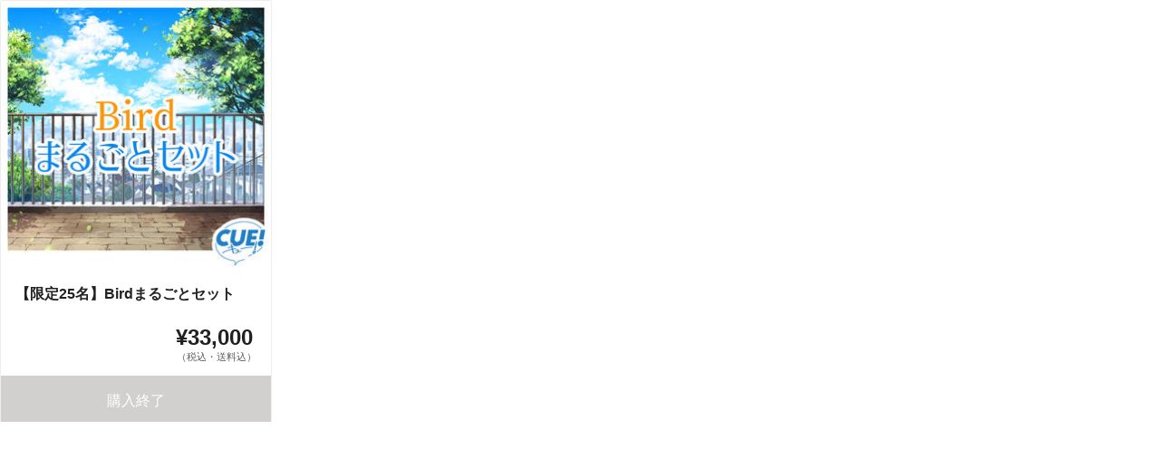

--- FILE ---
content_type: text/html; charset=utf-8
request_url: https://widget.soreosu.animatetimes.com/projects/cue/rewards/21358/widget/300x466?site=animate&type=default
body_size: 1663
content:
<!DOCTYPE html>
<html lang="ja">
  <head>
    <meta charset="utf-8">
    <meta name="viewport" content="width=device-width, initial-scale=1">
    <meta http-equiv="X-UA-Compatible" content="IE=edge">
    <meta name="description" content="">
    <meta name="author" content="">
    <link rel="stylesheet" href="https://cdnjs.cloudflare.com/ajax/libs/material-design-iconic-font/2.2.0/css/material-design-iconic-font.min.css">
    <link rel="stylesheet" href="/assets/customer_animate_pc-aec539912a6ec9c16d56d84cf665506f150fb5eebe29cf149990e1340510508c.css" media="all" />
    <title></title>
  </head>
  <body>
    <section class="reward-parts-default">
  <ul class="reward-parts-default__list">
    <li class="reward-parts-default__item">
      <div class="reward-parts-default__image">
        <a href="https://soreosu.com/projects/cue/rewards/21358?quantity=1&amp;reward_id=21358&amp;site=animate&amp;type=default" target="_blank" rel="nofollow">
          <img width="100%" src="https://cdn.soreosu.com/rewards/images/21358/01aa0736217e8b0997006a383ef7d62a.jpg?r=300x300" />
        </a>
      </div>

      <div class="reward-parts-default__content">
        <a href="https://soreosu.com/projects/cue/rewards/21358?quantity=1&amp;reward_id=21358&amp;site=animate&amp;type=default" target="_blank" rel="nofollow">
          <h3 class="reward-parts-default__title">
            【限定25名】Birdまるごとセット
          </h3>

          <div class="reward-parts-default__block mb12">
            <div class="reward-parts-default__price">¥33,000</div>
            <div class="reward-parts-default__text" style="font-size: 11px;">（税込・送料込）</div>
          </div>
        </a>

          <div class="button-raised is_disabled is_blog-parts">
              購入終了
          </div>
      </div>
    </li>
  </ul>
</section>

  </body>
</html>


--- FILE ---
content_type: text/css
request_url: https://widget.soreosu.animatetimes.com/assets/customer_animate_pc-aec539912a6ec9c16d56d84cf665506f150fb5eebe29cf149990e1340510508c.css
body_size: 54302
content:
/*! html5doctor.com / Reset Stylesheet v1.6.1 / Last Updated: 2010-09-17 / Author: Richard Clark - http://richclarkdesign.com / Twitter: @rich_clark */html{margin:0;padding:0;outline:0;border:0;background:transparent;vertical-align:baseline;font-size:100%}body{margin:0;padding:0;outline:0;border:0;background:transparent;vertical-align:baseline;font-size:100%;line-height:1}div,span,object,iframe,h1,h2,h3,h4,h5,h6,p,blockquote,pre,abbr,address,cite,code,del,dfn,em,img,ins,kbd,q,samp,small,strong,sub,sup,var,b,i,dl,dt,dd,ol,ul,li,fieldset,form,label,legend,table,caption,tbody,tfoot,thead,tr,th,td,article,aside,canvas,details,figcaption,figure,footer,header,hgroup,menu,nav,section,summary,time,mark,audio,video{margin:0;padding:0;outline:0;border:0;background:transparent;vertical-align:baseline;font-size:100%}article,aside,details,figcaption,figure,footer,header,hgroup,menu,nav,section{display:block}nav ul{list-style:none}blockquote,q{quotes:none}blockquote:before,blockquote:after,q:before,q:after{content:'';content:none}a{margin:0;padding:0;background:transparent;vertical-align:baseline;font-size:100%}ins{background-color:#ff9;color:#000;text-decoration:none}mark{background-color:#ff9;color:#000;font-weight:bold;font-style:italic}del{text-decoration:line-through}abbr[title],dfn[title]{border-bottom:1px dotted;cursor:help}table{border-spacing:0;border-collapse:collapse}hr{display:block;margin:1em 0;padding:0;height:1px;border:0;border-top:1px solid #cccccc}input,select{vertical-align:middle}/*! normalize.css v2.0.1 | MIT License | git.io/normalize */html{font-family:sans-serif;-webkit-text-size-adjust:100%;-ms-text-size-adjust:100%}body{margin:0}article,aside,details,figcaption,figure,footer,header,hgroup,nav,section,summary{display:block}audio,canvas,video{display:inline-block}audio:not([controls]){display:none;height:0}[hidden]{display:none}a:focus{outline:thin dotted}a:active,a:hover{outline:0}h1{font-size:2em}abbr[title]{border-bottom:1px dotted}b,strong{font-weight:bold}dfn{font-style:italic}mark{background:#ff0;color:#000}code,kbd,pre,samp{font-family:monospace, serif;font-size:1em}pre{white-space:pre;white-space:pre-wrap;word-wrap:break-word}q{quotes:"\201C" "\201D" "\2018" "\2019"}small{font-size:80%}sub,sup{font-size:75%;line-height:0;position:relative;vertical-align:baseline}sup{top:-0.5em}sub{bottom:-0.25em}img{border:0}svg:not(:root){overflow:hidden}figure{margin:0}fieldset{border:1px solid #c0c0c0;margin:0 2px;padding:0.35em 0.625em 0.75em}legend{border:0;padding:0}button,input,select,textarea{font-family:inherit;font-size:100%;margin:0}button,input{line-height:normal}button,html input[type="button"],input[type="reset"],input[type="submit"]{-webkit-appearance:button;cursor:pointer}button[disabled],input[disabled]{cursor:default}input[type="checkbox"],input[type="radio"]{box-sizing:border-box;padding:0}input[type="search"]{-webkit-appearance:textfield;-moz-box-sizing:content-box;-webkit-box-sizing:content-box;box-sizing:content-box}input[type="search"]::-webkit-search-cancel-button,input[type="search"]::-webkit-search-decoration{-webkit-appearance:none}button::-moz-focus-inner,input::-moz-focus-inner{border:0;padding:0}textarea{overflow:auto;vertical-align:top}table{border-collapse:collapse;border-spacing:0}body{margin:0;padding:0;font-size:62.5%}div,h1,h2,h3,h4,h5,h6,p,dl,dt,dd,ul,ol,li,blockquote,pre,table,caption,th,td,address,form,fieldset,legend,object,header,footer,section,article,nav,figure,canvas{margin:0;padding:0}table{border-spacing:0;border-collapse:collapse}fieldset,img{border:none;vertical-align:top}address,caption,cite,code,dfn,em,strong,th,var{font-weight:normal;font-style:normal}ol,ul{list-style:none}caption,th,td{vertical-align:top;text-align:left}h1,h2,h3,h4,h5,h6,small{font-weight:normal;font-size:100%}q:before,q:after{content:''}abbr,acronym{border:none}sup{vertical-align:top}sub{vertical-align:baseline}a,object,embed{outline:none}a:hover,a:active,a:focus{outline:none}body{font-size:68.75%}header,footer,section,article,nav,figure,canvas{display:block}body{margin:0;padding:0;font-size:62.5%}div,h1,h2,h3,h4,h5,h6,p,dl,dt,dd,ul,ol,li,blockquote,pre,table,caption,th,td,address,form,fieldset,legend,object{margin:0;padding:0}table{border-spacing:0;border-collapse:collapse}fieldset,img{border:none;vertical-align:top}address,caption,cite,code,dfn,em,strong,th,var{font-weight:normal;font-style:normal}ol,ul{list-style:none}caption,th,td{vertical-align:top;text-align:left}h1,h2,h3,h4,h5,h6{font-weight:normal;font-size:100%}q:before,q:after{content:''}abbr,acronym{border:none}sup{vertical-align:top}sub{vertical-align:baseline}a,object,embed{outline:none}a:hover,a:active,a:focus{outline:none}html{box-sizing:border-box}*,*::after,*::before{box-sizing:inherit}@-webkit-keyframes filter_blur{from{-webkit-filter:blur(0px)}to{-webkit-filter:blur(10px)}}@keyframes filter_blur{from{-webkit-filter:blur(0px);filter:blur(0px)}to{-webkit-filter:blur(10px);filter:blur(10px)}}@-webkit-keyframes opacity_80{from{opacity:1}to{opacity:0.8}}@-moz-keyframes opacity_80{from{opacity:1}to{opacity:0.8}}@keyframes opacity_80{from{opacity:1}to{opacity:0.8}}@-webkit-keyframes opacity_100{from{opacity:0.5}to{opacity:1}}@-moz-keyframes opacity_100{from{opacity:0.5}to{opacity:1}}@keyframes opacity_100{from{opacity:0.5}to{opacity:1}}@-webkit-keyframes opacity_60{from{opacity:1}to{opacity:0.6}}@-moz-keyframes opacity_60{from{opacity:1}to{opacity:0.6}}@keyframes opacity_60{from{opacity:1}to{opacity:0.6}}@-webkit-keyframes background_white{from{background-color:none}to{background-color:rgba(255,255,255,0.12)}}@-moz-keyframes background_white{from{background-color:none}to{background-color:rgba(255,255,255,0.12)}}@keyframes background_white{from{background-color:none}to{background-color:rgba(255,255,255,0.12)}}@-webkit-keyframes show_scale{from{opacity:0;-webkit-transform:scale(1.3)}to{opacity:1;-webkit-transform:scale(1)}}@-moz-keyframes show_scale{from{opacity:0;-moz-transform:scale(1.3)}to{opacity:1;-moz-transform:scale(1)}}@keyframes show_scale{from{opacity:0;-webkit-transform:scale(1.3);-moz-transform:scale(1.3);-ms-transform:scale(1.3);-o-transform:scale(1.3);transform:scale(1.3)}to{opacity:1;-webkit-transform:scale(1);-moz-transform:scale(1);-ms-transform:scale(1);-o-transform:scale(1);transform:scale(1)}}@-webkit-keyframes rotate_360{from{-webkit-transform:rotate(-360deg)}to{-webkit-transform:rotate(0deg)}}@-moz-keyframes rotate_360{from{-moz-transform:rotate(-360deg)}to{-moz-transform:rotate(0deg)}}@keyframes rotate_360{from{-webkit-transform:rotate(-360deg);-moz-transform:rotate(-360deg);-ms-transform:rotate(-360deg);-o-transform:rotate(-360deg);transform:rotate(-360deg)}to{-webkit-transform:rotate(0deg);-moz-transform:rotate(0deg);-ms-transform:rotate(0deg);-o-transform:rotate(0deg);transform:rotate(0deg)}}@-webkit-keyframes zoom_out{from{-webkit-transform:scale(1)}to{-webkit-transform:scale(1.3)}}@-moz-keyframes zoom_out{from{-moz-transform:scale(1)}to{-moz-transform:scale(1.3)}}@keyframes zoom_out{from{-webkit-transform:scale(1);-moz-transform:scale(1);-ms-transform:scale(1);-o-transform:scale(1);transform:scale(1)}to{-webkit-transform:scale(1.3);-moz-transform:scale(1.3);-ms-transform:scale(1.3);-o-transform:scale(1.3);transform:scale(1.3)}}@-webkit-keyframes fade_in{from{opacity:0;display:none}to{opacity:1;display:block}}@-moz-keyframes fade_in{from{opacity:0;display:none}to{opacity:1;display:block}}@keyframes fade_in{from{opacity:0;display:none}to{opacity:1;display:block}}.lazyload-parent{position:relative}.lazyload-parent:before{display:block;content:'';width:100%;padding-top:56.0810810811%}.lazyload-parent--square:before{padding-top:100%}.lazyload-parent .lazyload__img-wrap{background-color:#e0e0e0;position:absolute;top:0;right:0;bottom:0;left:0}.lazyload-parent .lazyload__img-wrap .lazyload-effect{opacity:0;transition:opacity 1s}.lazyload-parent .lazyload__img-wrap .lazyload-effect.lazyloaded{opacity:1}.lazyload-carousel__image{height:auto;left:50%;min-height:100%;min-width:100%;opacity:1;position:absolute;top:50%;transform:translateX(-50%) translateY(-50%);transition:opacity 200ms;width:auto}@supports (object-fit: cover){.lazyload-carousel__image{height:100%;left:0;object-fit:cover;top:0;transform:none;width:100%}}.lazyload-carousel .slick-loading{opacity:0}.button-raised{width:100%;text-align:center}.button-raised.blue{background-color:#2196f3;font-size:inherit;font-weight:bold;padding:12px 18px;text-decoration:none;border:0;background-clip:padding-box;color:#ffffff}@media screen and (max-width: 500px){.button-raised.blue{padding:12px 4px;font-size:14px;font-size:0.875rem}}.button-raised.blue:active{background-color:#0c7cd5}.button-raised.orange{background-color:#335fab;font-size:inherit;font-weight:bold;padding:12px 18px;text-decoration:none;border:0;background-clip:padding-box;color:#ffffff}@media screen and (max-width: 500px){.button-raised.orange{padding:12px 4px;font-size:14px;font-size:0.875rem}}.button-raised.orange:active,.button-raised.orange:disabled{background-color:#274984}.button-raised.secondary{background-color:#5c86ce;font-size:inherit;font-weight:bold;padding:12px 18px;text-decoration:none;border:0;background-clip:padding-box;color:#ffffff}@media screen and (max-width: 500px){.button-raised.secondary{padding:12px 4px;font-size:14px;font-size:0.875rem}}.button-raised.secondary:active,.button-raised.secondary:disabled{background-color:#396abf}.button-raised.orange-border{background-color:#ffffff;font-size:inherit;font-weight:bold;padding:12px 18px;text-decoration:none;border:0;background-clip:padding-box;border:2px solid #335fab;color:#335fab;border-radius:3px}@media screen and (max-width: 500px){.button-raised.orange-border{padding:12px 4px;font-size:14px;font-size:0.875rem}}.button-raised.orange-border:active{background-color:#e6e6e6}.button-raised.orange-border:hover{background-color:#e6e6e6}.button-raised.secondary-border{background-color:#ffffff;font-size:inherit;font-weight:bold;padding:12px 18px;text-decoration:none;border:0;background-clip:padding-box;border:1px solid #5c86ce;color:#5c86ce;border-radius:3px}@media screen and (max-width: 500px){.button-raised.secondary-border{padding:12px 4px;font-size:14px;font-size:0.875rem}}.button-raised.secondary-border:active{background-color:#e6e6e6}.button-raised.secondary-border:hover{background-color:#e6e6e6}.button-raised.red{background-color:#f44336;font-size:inherit;font-weight:bold;padding:12px 18px;text-decoration:none;border:0;background-clip:padding-box;color:#ffffff}@media screen and (max-width: 500px){.button-raised.red{padding:12px 4px;font-size:14px;font-size:0.875rem}}.button-raised.red:active{background-color:#ea1c0d}.button-raised.green{background-color:#069722;font-size:inherit;font-weight:bold;padding:12px 18px;text-decoration:none;border:0;background-clip:padding-box;color:#ffffff}@media screen and (max-width: 500px){.button-raised.green{padding:12px 4px;font-size:14px;font-size:0.875rem}}.button-raised.green:active{background-color:#046617}.button-raised.yellow{background-color:#ffca60;font-size:inherit;font-weight:bold;padding:12px 18px;text-decoration:none;border:0;background-clip:padding-box;color:#616161}@media screen and (max-width: 500px){.button-raised.yellow{padding:12px 4px;font-size:14px;font-size:0.875rem}}.button-raised.light-green{background-color:#35a894;font-size:inherit;font-weight:bold;padding:12px 18px;text-decoration:none;border:0;background-clip:padding-box;color:#ffffff}@media screen and (max-width: 500px){.button-raised.light-green{padding:12px 4px;font-size:14px;font-size:0.875rem}}.button-raised.light-green:active{background-color:#298172}.button-raised.blue-border{background-color:none;font-size:inherit;font-weight:bold;padding:12px 18px;text-decoration:none;border:0;background-clip:padding-box;color:#2196f3;border:2px solid #2196f3;border-radius:3px}@media screen and (max-width: 500px){.button-raised.blue-border{padding:12px 4px;font-size:14px;font-size:0.875rem}}.button-raised.blue-border:hover{background-color:#046617}.button-raised.white{background-color:#ffffff;font-size:inherit;font-weight:bold;padding:12px 18px;text-decoration:none;border:0;background-clip:padding-box;color:rgba(0,0,0,0.87)}@media screen and (max-width: 500px){.button-raised.white{padding:12px 4px;font-size:14px;font-size:0.875rem}}.button-raised.white:active{background-color:#e6e6e6}.button-raised.gray{background-color:#90a4ae;font-size:inherit;font-weight:bold;padding:12px 18px;text-decoration:none;border:0;background-clip:padding-box;color:#ffffff}@media screen and (max-width: 500px){.button-raised.gray{padding:12px 4px;font-size:14px;font-size:0.875rem}}.button-raised.gray:active{background-color:#738c98}.button-raised.twitter{background-color:#55acee;font-size:inherit;font-weight:bold;padding:12px 18px;text-decoration:none;border:0;background-clip:padding-box;color:#ffffff}@media screen and (max-width: 500px){.button-raised.twitter{padding:12px 4px;font-size:14px;font-size:0.875rem}}.button-raised.twitter:active{background-color:#2795e9}.button-raised.facebook{background-color:#3c5b9a;font-size:inherit;font-weight:bold;padding:12px 18px;text-decoration:none;border:0;background-clip:padding-box;color:#ffffff}@media screen and (max-width: 500px){.button-raised.facebook{padding:12px 4px;font-size:14px;font-size:0.875rem}}.button-raised.facebook:active{background-color:#2e4575}.button-raised.rakuten{background-color:#bf0000;font-size:inherit;font-weight:bold;padding:12px 18px;text-decoration:none;border:0;background-clip:padding-box;color:#ffffff}@media screen and (max-width: 500px){.button-raised.rakuten{padding:12px 4px;font-size:14px;font-size:0.875rem}}.button-raised.rakuten:active{background-color:#8c0000}.button-raised.yahoo{background-color:#ff0033;font-size:inherit;font-weight:bold;padding:12px 18px;text-decoration:none;border:0;background-clip:padding-box;color:#ffffff}@media screen and (max-width: 500px){.button-raised.yahoo{padding:12px 4px;font-size:14px;font-size:0.875rem}}.button-raised.yahoo:active{background-color:#cc0029}.button-raised.line{background-color:#25af00;font-size:inherit;font-weight:bold;padding:12px 18px;text-decoration:none;border:0;background-clip:padding-box;color:#ffffff}@media screen and (max-width: 500px){.button-raised.line{padding:12px 4px;font-size:14px;font-size:0.875rem}}.button-raised.line:active{background-color:#1a7c00}.button-raised.service-sub-color{background-color:#5c86ce;font-size:inherit;font-weight:bold;padding:12px 18px;text-decoration:none;border:0;background-clip:padding-box;color:#ffffff}@media screen and (max-width: 500px){.button-raised.service-sub-color{padding:12px 4px;font-size:14px;font-size:0.875rem}}.button-raised.service-sub-color:hover{opacity:1}.button-raised.cart{background-color:#335fab;font-size:inherit;font-weight:bold;padding:12px 18px;text-decoration:none;border:0;background-clip:padding-box;color:#ffffff}@media screen and (max-width: 500px){.button-raised.cart{padding:12px 4px;font-size:14px;font-size:0.875rem}}.button-raised.cart:active{background-color:#274984}.button-raised.cart--challenge{background-color:#f75200;font-size:inherit;font-weight:bold;padding:12px 18px;text-decoration:none;border:0;background-clip:padding-box}@media screen and (max-width: 500px){.button-raised.cart--challenge{padding:12px 4px;font-size:14px;font-size:0.875rem}}.button-raised.cart--assist{background-color:#335FAB;font-size:inherit;font-weight:bold;padding:12px 18px;text-decoration:none;border:0;background-clip:padding-box}@media screen and (max-width: 500px){.button-raised.cart--assist{padding:12px 4px;font-size:14px;font-size:0.875rem}}.button-raised.cart.is_disabled{background-color:#d2cfcf;color:#ffffff}.button-raised.login{border:0;padding:0;line-height:1.7;font-weight:inherit;background-color:inherit}.button-raised.is_blog-parts{font-size:16px;font-size:1rem;height:51px;width:100%;padding:14px 18px;display:block;margin:0 auto}.button-raised.is_blog-parts-s{font-size:10px;font-size:0.625rem;height:32px;width:100%;padding:8px;display:block;margin:0 auto}.button-raised.is_large{font-size:16px;font-size:1rem;width:384px;padding:12px 18px;display:block;margin:0 auto}@media screen and (max-width: 500px){.button-raised.is_large{width:272px}}.button-raised.is_xlarge{font-size:28px;font-size:1.75rem;width:504px;padding:12px 18px;display:block;margin:0 auto}@media screen and (max-width: 500px){.button-raised.is_xlarge{width:280px;font-size:18px;font-size:1.125rem}}.button-raised.is_arrow{position:relative}.button-raised.is_arrow:after{content:'>';position:absolute;right:8px}.button-raised.is_priority{box-shadow:0px 1px 4px 0px rgba(0,0,0,0.24),0px 1px 6px 0px rgba(0,0,0,0.12);border-radius:4px}.button-raised:hover{text-decoration:none;opacity:0.9}.button-raised.is_disabled{background-color:#d2cfcf;color:#ffffff;pointer-events:none;box-shadow:none}.button-raised.is_disabled:hover{opacity:1}.button-link{font-weight:bold}.button-link.first-priority{color:#2196f3}.button-link.second-priority{color:rgba(0,0,0,0.87)}.button-login{font-size:16px;font-size:1rem;text-align:center;font-weight:bold;position:relative}.button-login.is_facebook{background-color:#3c5b9a;color:#ffffff;border-radius:3px}.button-login.is_yahoo{background-color:#ff0033;color:#ffffff;border-radius:3px}.button-login.is_line{background-color:#25af00;color:#ffffff;border-radius:3px}.button-login.is_line .button-login__icon-image{background-image:url(/sprite_pc.png?20201014);background-position:-230.5px -511px;width:27px;height:27px;background-size:719px 612px;vertical-align:middle;display:inline-block}.button-login.is_nikkei{background-color:#ffffff;border-radius:3px;border:2px solid #00629d}.button-login.is_nikkei .button-login__link{display:block;color:#00629d}.button-login.is_nikkei .button-login__icon-image{background-image:url(/sprite_pc.png?20201014);background-position:-257.5px -511px;width:27px;height:27px;background-size:719px 612px;vertical-align:middle;display:inline-block}.button-login.is_nikkei.is_large{font-size:20px;font-size:1.25rem;height:92px;padding:14px 0}.button-login.is_nikkei.is_large .button-login__icon{top:26px}.button-login.is_nikkei:hover{background-color:#e6e6e6}.button-login.is_twitter{background-color:#000;color:#ffffff;border-radius:3px}.button-login.is_sankei{background-color:#3b88da;color:#ffffff;border-radius:3px}.button-login.is_clubanimate{background-color:#345fab;color:#ffffff;border-radius:3px}.button-login.is_hair{background-color:#66cccc;color:#ffffff;border-radius:3px}.button-login:hover{text-decoration:none;opacity:0.9}.button-login .button-login__icon{position:absolute;left:12px;top:10px}.button-login .button-login__text{vertical-align:middle;padding:10px 0}.button-login .button-login__icon-image{vertical-align:middle}fieldset{background-color:rgba(26,26,26,0.12);border:1px solid rgba(0,0,0,0.12);margin:0 0 12px;padding:24px}input,label,select{display:block;font-family:"Hiragino Sans", "Hiragino Kaku Gothic ProN", "ヒラギノ角ゴ ProN W3", "Meiryo", "メイリオ", sans-serif;font-size:14}label.required::after{content:"*"}label abbr{display:none}input[type="color"],input[type="date"],input[type="datetime"],input[type="datetime-local"],input[type="email"],input[type="month"],input[type="number"],input[type="password"],input[type="search"],input[type="tel"],input[type="text"],input[type="time"],input[type="url"],input[type="week"],input:not([type]),textarea,select[multiple=multiple],select,textarea,.form-input-text{font-size:16px;font-size:1rem;background-color:#ffffff;border:1px solid #9E9E9E;border-radius:2px;box-sizing:border-box;font-family:"Hiragino Sans", "Hiragino Kaku Gothic ProN", "ヒラギノ角ゴ ProN W3", "Meiryo", "メイリオ", sans-serif;margin-bottom:4px;padding:8px;transition:border-color;width:100%;resize:vertical;-webkit-appearance:none}input[type="color"]:placeholder-shown,input[type="date"]:placeholder-shown,input[type="datetime"]:placeholder-shown,input[type="datetime-local"]:placeholder-shown,input[type="email"]:placeholder-shown,input[type="month"]:placeholder-shown,input[type="number"]:placeholder-shown,input[type="password"]:placeholder-shown,input[type="search"]:placeholder-shown,input[type="tel"]:placeholder-shown,input[type="text"]:placeholder-shown,input[type="time"]:placeholder-shown,input[type="url"]:placeholder-shown,input[type="week"]:placeholder-shown,input:not([type]):placeholder-shown,textarea:placeholder-shown,select[multiple=multiple]:placeholder-shown,select:placeholder-shown,textarea:placeholder-shown,.form-input-text:placeholder-shown{font-size:14px;color:#9E9E9E}input[type="color"]::-webkit-input-placeholder,input[type="date"]::-webkit-input-placeholder,input[type="datetime"]::-webkit-input-placeholder,input[type="datetime-local"]::-webkit-input-placeholder,input[type="email"]::-webkit-input-placeholder,input[type="month"]::-webkit-input-placeholder,input[type="number"]::-webkit-input-placeholder,input[type="password"]::-webkit-input-placeholder,input[type="search"]::-webkit-input-placeholder,input[type="tel"]::-webkit-input-placeholder,input[type="text"]::-webkit-input-placeholder,input[type="time"]::-webkit-input-placeholder,input[type="url"]::-webkit-input-placeholder,input[type="week"]::-webkit-input-placeholder,input:not([type])::-webkit-input-placeholder,textarea::-webkit-input-placeholder,select[multiple=multiple]::-webkit-input-placeholder,select::-webkit-input-placeholder,textarea::-webkit-input-placeholder,.form-input-text::-webkit-input-placeholder{color:#9E9E9E}input[type="color"]:-moz-placeholder,input[type="date"]:-moz-placeholder,input[type="datetime"]:-moz-placeholder,input[type="datetime-local"]:-moz-placeholder,input[type="email"]:-moz-placeholder,input[type="month"]:-moz-placeholder,input[type="number"]:-moz-placeholder,input[type="password"]:-moz-placeholder,input[type="search"]:-moz-placeholder,input[type="tel"]:-moz-placeholder,input[type="text"]:-moz-placeholder,input[type="time"]:-moz-placeholder,input[type="url"]:-moz-placeholder,input[type="week"]:-moz-placeholder,input:not([type]):-moz-placeholder,textarea:-moz-placeholder,select[multiple=multiple]:-moz-placeholder,select:-moz-placeholder,textarea:-moz-placeholder,.form-input-text:-moz-placeholder{color:#9E9E9E;opacity:1}input[type="color"]::-moz-placeholder,input[type="date"]::-moz-placeholder,input[type="datetime"]::-moz-placeholder,input[type="datetime-local"]::-moz-placeholder,input[type="email"]::-moz-placeholder,input[type="month"]::-moz-placeholder,input[type="number"]::-moz-placeholder,input[type="password"]::-moz-placeholder,input[type="search"]::-moz-placeholder,input[type="tel"]::-moz-placeholder,input[type="text"]::-moz-placeholder,input[type="time"]::-moz-placeholder,input[type="url"]::-moz-placeholder,input[type="week"]::-moz-placeholder,input:not([type])::-moz-placeholder,textarea::-moz-placeholder,select[multiple=multiple]::-moz-placeholder,select::-moz-placeholder,textarea::-moz-placeholder,.form-input-text::-moz-placeholder{color:#9E9E9E;opacity:1}input[type="color"]:-ms-input-placeholder,input[type="date"]:-ms-input-placeholder,input[type="datetime"]:-ms-input-placeholder,input[type="datetime-local"]:-ms-input-placeholder,input[type="email"]:-ms-input-placeholder,input[type="month"]:-ms-input-placeholder,input[type="number"]:-ms-input-placeholder,input[type="password"]:-ms-input-placeholder,input[type="search"]:-ms-input-placeholder,input[type="tel"]:-ms-input-placeholder,input[type="text"]:-ms-input-placeholder,input[type="time"]:-ms-input-placeholder,input[type="url"]:-ms-input-placeholder,input[type="week"]:-ms-input-placeholder,input:not([type]):-ms-input-placeholder,textarea:-ms-input-placeholder,select[multiple=multiple]:-ms-input-placeholder,select:-ms-input-placeholder,textarea:-ms-input-placeholder,.form-input-text:-ms-input-placeholder{color:#9E9E9E}input[type="color"]:hover,input[type="date"]:hover,input[type="datetime"]:hover,input[type="datetime-local"]:hover,input[type="email"]:hover,input[type="month"]:hover,input[type="number"]:hover,input[type="password"]:hover,input[type="search"]:hover,input[type="tel"]:hover,input[type="text"]:hover,input[type="time"]:hover,input[type="url"]:hover,input[type="week"]:hover,input:not([type]):hover,textarea:hover,select[multiple=multiple]:hover,select:hover,textarea:hover,.form-input-text:hover{border:1px solid #9E9E9E}input[type="color"]:focus,input[type="date"]:focus,input[type="datetime"]:focus,input[type="datetime-local"]:focus,input[type="email"]:focus,input[type="month"]:focus,input[type="number"]:focus,input[type="password"]:focus,input[type="search"]:focus,input[type="tel"]:focus,input[type="text"]:focus,input[type="time"]:focus,input[type="url"]:focus,input[type="week"]:focus,input:not([type]):focus,textarea:focus,select[multiple=multiple]:focus,select:focus,textarea:focus,.form-input-text:focus{border-color:#477dca;box-shadow:0px 1px 2px 0px rgba(0,0,0,0.12),0px 1px 4px 0px rgba(0,0,0,0.06);outline:none}input.error[type="color"],input.error[type="date"],input.error[type="datetime"],input.error[type="datetime-local"],input.error[type="email"],input.error[type="month"],input.error[type="number"],input.error[type="password"],input.error[type="search"],input.error[type="tel"],input.error[type="text"],input.error[type="time"],input.error[type="url"],input.error[type="week"],input.error:not([type]),textarea.error,select.error[multiple=multiple],select.error,textarea.error,.form-input-text.error{border:1px solid #f44336}textarea{resize:vertical}textarea.is_large{height:250px}input[type="text"],input[type="tel"]{height:46px}input.error[type="text"],input.error[type="tel"]{border:1px solid #f44336}input.form_date[type="text"],input.form_date[type="tel"]{display:inline-block;width:130px}@media screen and (max-width: 500px){input.form_date[type="text"],input.form_date[type="tel"]{width:110px}}input.form_text_middle[type="text"],input.form_text_middle[type="tel"]{display:inline-block;width:50%}input[type="password"]{height:46px}input.error[type="password"]{border:1px solid #f44336}input[type="search"]{-webkit-appearance:none;-moz-appearance:none;-ms-appearance:none;-o-appearance:none;appearance:none}input[type="radio"]{display:inline;margin-right:6px}.form-radio{position:relative;padding-left:20px;cursor:pointer}.is-readonly .form-radio:not(.is-checked){opacity:.6}.form-radio .form-radio-icon{position:absolute;top:50%;margin-top:-7px;left:0;display:block;width:14px;height:14px;border:2px solid #bdbdbd;border-radius:50%}.form-radio .form-radio-input{display:none}.form-radio .form-radio-input:checked~.form-radio-icon{border-color:#335fab;background-color:#335fab}input[type="file"]{padding-bottom:12px;width:100%}button.submit_center[type="submit"]{width:304px;margin:40px auto;display:block}input[type="checkbox"]{display:none}input[type=checkbox]+label{height:24px;width:24px}body:not(#foo) input[type=checkbox]:checked+label{background-image:url(/sprite_pc.png?20201014);background-position:-294px -1002px;width:20px;height:20px}body:not(#foo) input[type=checkbox]+label{background-image:url(/sprite_pc.png?20201014);background-position:-274px -1002px;width:20px;height:20px}.form-checkbox{display:flex;align-items:center;line-height:1.4}.form-checkbox .checkbox-icon{width:18px;margin-right:12px}.form-checkbox .checkbox-label{font-size:14px;font-size:0.875rem;color:#616161;text-align:left;font-weight:bold}select{height:46px;padding:4px 24px 4px 4px;background-image:url([data-uri]);background-repeat:no-repeat;background-position:-webkit-calc(100% - 6px) 50%,0 0;background-position:-moz-calc(100% - 6px) 50%,0 0;background-position:calc(100% - 6px) 50%,0 0;background-position:right 6px top 50%, 0 0;cursor:pointer;-webkit-appearance:none;-moz-appearance:none;-ms-appearance:none;-o-appearance:none;appearance:none}@media screen and (max-width: 500px){select.is_small{font-size:12px;font-size:0.75rem}}select::-ms-expand{display:none}form label.error,form .error-area{color:#f44336;font-weight:bold;font-size:12px;font-size:0.75rem}form .input-label{margin-bottom:4px;font-weight:bold;color:#616161}form .input-label .require{color:#f44336}form .input-label .require-card{font-size:12px;font-size:0.75rem;line-height:12px;padding:4px;background-color:#f44336;color:#ffffff;border-radius:2px}form .input-label__note{font-size:12px;font-size:0.75rem;margin-left:6px;font-weight:normal}form .input-password{padding:8px 46px 8px 8px}@supports (-ms-ime-align: auto){form .input-password{padding-right:8px}}@supports (-ms-ime-align: auto){form .input-password__icon{display:none}}form .input-error-label{font-size:12px;font-size:0.75rem;color:#f94303;line-height:1rem}form .is_error .input-text{border:1px solid #f94303;background-color:rgba(212,40,14,0.1)}form _:lang(x)::-ms-,form .input-password{padding:8px}form _:lang(x)::-ms-,form .input-password__icon{display:none}form .show-password{position:relative}form .show-password.is_show .zmdi-eye::before{content:'\f15b'}form .show-password .zmdi-eye{font-size:18px;font-size:1.125rem;color:#616161;text-align:left;font-weight:normal;border-radius:2px;cursor:pointer;margin:0;right:12px;padding:6px;position:absolute;top:calc(50% - 14px)}form .show-password .zmdi-eye:hover{opacity:0.8}ul,ol{list-style-type:none;margin:0;padding:0}dl{margin-bottom:12px}dl dt{font-weight:bold;margin-top:12px}dl dd{margin:0}body{-webkit-font-smoothing:antialiased;-moz-osx-font-smoothing:grayscale;color:rgba(0,0,0,0.87);font-family:"Hiragino Sans", "Hiragino Kaku Gothic ProN", "ヒラギノ角ゴ ProN W3", "Meiryo", "メイリオ", sans-serif;line-height:1.7;background-color:#ffffff;font-size:14px;font-size:0.875rem}h1,h2,h3,h4,h5,h6{font-family:"Hiragino Sans", "Hiragino Kaku Gothic ProN", "ヒラギノ角ゴ ProN W3", "Meiryo", "メイリオ", sans-serif;line-height:1.7}a{color:#2196f3;text-decoration:none;transition:color 0.1s linear}a:active,a:focus{outline:none}hr{border-bottom:1px solid rgba(0,0,0,0.12);border-left:none;border-right:none;border-top:none;margin:24px 0}hr.is_small-margin{margin:12px 0}img,picture{margin:0;max-width:100%}i.zmdi{margin-right:6px}.ly-contents-body{position:relative;max-width:1072px;margin:0 auto}@media screen and (max-width: 780px){.ly-contents-body{padding:0 16px}}@media screen and (max-width: 500px){.ly-contents-body{padding:0 8px}}.ly-contents-body.is_wide{padding:0}.ly-block-2{max-width:1072px;margin-left:auto;margin-right:auto}.ly-block-2::after{clear:both;content:"";display:table}.ly-block-2 .ly-block-main{float:left;display:block;margin-right:2.3576515979%;width:69.2927045206%}.ly-block-2 .ly-block-main:last-child{margin-right:0}.ly-block-2 .ly-block-side{float:left;display:block;margin-right:2.3576515979%;width:28.3496438814%}.ly-block-2 .ly-block-side:last-child{margin-right:0}.ly-block-2 .ly-block-main-large{float:left;display:block;margin-right:2.3576515979%;width:74.4105871005%}.ly-block-2 .ly-block-main-large:last-child{margin-right:0}.ly-block-2 .ly-block-side-small{float:left;display:block;margin-right:2.3576515979%;width:23.2317613015%}.ly-block-2 .ly-block-side-small:last-child{margin-right:0}@media screen and (max-width: 500px){.ly-block-2 .ly-block-main{float:left;display:block;margin-right:2.3576515979%;width:100%}.ly-block-2 .ly-block-main:last-child{margin-right:0}.ly-block-2 .ly-block-side{float:left;display:block;margin-right:2.3576515979%;width:100%}.ly-block-2 .ly-block-side:last-child{margin-right:0}.ly-block-2 .ly-block-main-large{float:left;display:block;margin-right:2.3576515979%;width:100%}.ly-block-2 .ly-block-main-large:last-child{margin-right:0}.ly-block-2 .ly-block-side-small{float:left;display:block;margin-right:2.3576515979%;width:100%}.ly-block-2 .ly-block-side-small:last-child{margin-right:0}}.ly-block8-4{display:flex}.ly-block8-4 .ly-block-main-content{flex:1 0 auto;margin-right:25px;width:742px}.ly-block8-4 .ly-block-sidebar{width:304px}.ly-flex{display:flex}.ly-flex .side-menu{margin-right:32px;min-width:265px;width:265px}.ly-block-half{max-width:1072px;margin-left:auto;margin-right:auto}.ly-block-half::after{clear:both;content:"";display:table}.ly-block-half .ly-block{float:left;display:block;margin-right:2.3576515979%;width:48.821174201%}.ly-block-half .ly-block:last-child{margin-right:0}@media screen and (max-width: 500px){.ly-block-half .ly-block{float:left;display:block;margin-right:2.3576515979%;width:100%}.ly-block-half .ly-block:last-child{margin-right:0}}.ly-block__center{max-width:1072px;margin-left:auto;margin-right:auto}.ly-block__center::after{clear:both;content:"";display:table}.ly-block__center .ly-block__center-large{float:left;display:block;margin-right:2.3576515979%;width:74.4105871005%;margin-left:12.7947064497%}.ly-block__center .ly-block__center-large:last-child{margin-right:0}@media screen and (max-width: 500px){.ly-block__center .ly-block__center-large{float:left;display:block;margin-right:2.3576515979%;width:100%;margin-left:0%}.ly-block__center .ly-block__center-large:last-child{margin-right:0}}.ly-block__center .ly-block__center-half{float:left;display:block;margin-right:2.3576515979%;width:48.821174201%;margin-left:25.5894128995%}.ly-block__center .ly-block__center-half:last-child{margin-right:0}@media screen and (max-width: 500px){.ly-block__center .ly-block__center-half{float:left;display:block;margin-right:2.3576515979%;width:100%;margin-left:0%}.ly-block__center .ly-block__center-half:last-child{margin-right:0}}.ly-block-line+.ly-block-line{border-top:1px solid rgba(0,0,0,0.12);margin-top:48px}.ly-block-line.is_middle-margin+.ly-block-line.is_middle-margin{margin-top:40px}.ly-block-line.is_small-margin+.ly-block-line.is_small-margin{margin-top:16px}.c-font__size-3s{font-size:10px;font-size:0.625rem}.c-font__size-2s{font-size:11px;font-size:0.6875rem}.c-font__size-s{font-size:12px;font-size:0.75rem}.c-font__size-base{font-size:14px;font-size:0.875rem}.c-font__size-x{font-size:16px;font-size:1rem}.c-font__size-m{font-size:20px;font-size:1.25rem}.c-font__size-m2{font-size:24px;font-size:1.5rem}.c-font__size-m3{font-size:28px;font-size:1.75rem}.c-font__size-2x{font-size:32px;font-size:2rem}.c-font__size-3x{font-size:50px;font-size:3.125rem}.c-font__color-service{color:#5c86ce}.c-font__color-alpha-x{color:rgba(0,0,0,0.54)}.c-font__color-red{color:#f44336}.c-font__color-orange{color:#f94303}.c-font__color-white{color:#ffffff}.c-font__color-black{color:#212121}.c-font__color-g-black{color:#616161}.c-font__color-gray{color:#616161}.c-font__color-b-gray{color:#90a4ae}.c-font__weight-bold{font-weight:600}.c-font__weight-medium{font-weight:500}.c-font__weight-light{font-weight:300}.c-text-center{text-align:center}.c-text-right{text-align:right}.c-text-left{text-align:left}.c-vertical__middle{vertical-align:middle}.c-text__hover-line:hover{text-decoration:underline}.c-card{background-color:#ffffff;border-radius:2px;border:#e0e0e0 1px solid;padding:24px}@media screen and (max-width: 500px){.c-card{padding:12px}}.c-breadcrumb{background-color:#eeeeee;padding:18px 0}@media screen and (max-width: 500px){.c-breadcrumb{display:none}}.c-breadcrumb .c-breadcrumb__list{display:block;max-width:1072px;margin:0 auto;overflow-x:hidden;text-overflow:ellipsis;white-space:nowrap}.c-breadcrumb .c-breadcrumb__list .c-breadcrumb__item{font-size:12px;font-size:0.75rem;color:#212121;text-align:left;font-weight:normal;display:inline}.c-breadcrumb .c-breadcrumb__list .c-breadcrumb__item a{color:#212121}.c-breadcrumb .c-breadcrumb__list .c-breadcrumb__item a:hover{text-decoration:underline}.c-breadcrumb .c-breadcrumb__list .c-breadcrumb__item .material-icons{font-size:12px;font-size:0.75rem;margin:0;vertical-align:-2px}.c-readmore{position:relative;overflow:hidden}.c-readmore .c-readmore__cover{background-image:-webkit-linear-gradient(rgba(255,255,255,0) 0%, rgba(255,255,255,0) 70%, #fff 85%);background-image:linear-gradient(rgba(255,255,255,0) 0%, rgba(255,255,255,0) 70%, #fff 85%);position:absolute;width:100%;height:100%;top:0}.c-message-not-found{background-color:#cbcbcb;font-size:16px;font-size:1rem;color:#ffffff;text-align:center;font-weight:normal;padding:32px 16px;max-width:640px;margin:0 auto}.c-message-close{margin:0 auto;max-width:640px}.c-magazine-description{padding:8px 12px;color:#212121;border-radius:2px}.c-terms-description{font-size:14px;font-size:0.875rem;color:#616161;text-align:left;font-weight:600;border-radius:2px;padding:12px 12px 14px}.hide{display:none}@media screen and (max-width: 780px){.hide-small-screen{display:none !important}}.show-small-screen{display:none}@media screen and (max-width: 780px){.show-small-screen{display:inline-block !important}}.show-small-screen-block{display:none}@media screen and (max-width: 500px){.show-small-screen-block{display:block !important}}.c-hover-fade:hover{-webkit-animation:opacity_80 400ms ease forwards;-moz-animation:opacity_80 400ms ease forwards;animation:opacity_80 400ms ease forwards}.c-grid{max-width:1072px;margin-left:auto;margin-right:auto}.c-grid::after{clear:both;content:"";display:table}.c-grid .l1{float:left;display:block;margin-right:2.3576515979%;width:6.1721527019%}.c-grid .l1:last-child{margin-right:0}.c-grid .l2{float:left;display:block;margin-right:2.3576515979%;width:14.7019570017%}.c-grid .l2:last-child{margin-right:0}.c-grid .l3{float:left;display:block;margin-right:2.3576515979%;width:23.2317613015%}.c-grid .l3:last-child{margin-right:0}.c-grid .l4{float:left;display:block;margin-right:2.3576515979%;width:31.7615656014%}.c-grid .l4:last-child{margin-right:0}.c-grid .l5{float:left;display:block;margin-right:2.3576515979%;width:40.2913699012%}.c-grid .l5:last-child{margin-right:0}.c-grid .l6{float:left;display:block;margin-right:2.3576515979%;width:48.821174201%}.c-grid .l6:last-child{margin-right:0}.c-grid .l7{float:left;display:block;margin-right:2.3576515979%;width:57.3509785009%}.c-grid .l7:last-child{margin-right:0}.c-grid .l8{float:left;display:block;margin-right:2.3576515979%;width:65.8807828007%}.c-grid .l8:last-child{margin-right:0}.c-grid .l9{float:left;display:block;margin-right:2.3576515979%;width:74.4105871005%}.c-grid .l9:last-child{margin-right:0}.c-grid .l10{float:left;display:block;margin-right:2.3576515979%;width:82.9403914003%}.c-grid .l10:last-child{margin-right:0}.c-grid .l11{float:left;display:block;margin-right:2.3576515979%;width:91.4701957002%}.c-grid .l11:last-child{margin-right:0}.c-grid .l12{float:left;display:block;margin-right:2.3576515979%;width:100%}.c-grid .l12:last-child{margin-right:0}@media screen and (max-width: 500px){.c-grid .m1{float:left;display:block;margin-right:2.3576515979%;width:6.1721527019%}.c-grid .m1:last-child{margin-right:0}}@media screen and (max-width: 500px){.c-grid .m2{float:left;display:block;margin-right:2.3576515979%;width:14.7019570017%}.c-grid .m2:last-child{margin-right:0}}@media screen and (max-width: 500px){.c-grid .m3{float:left;display:block;margin-right:2.3576515979%;width:23.2317613015%}.c-grid .m3:last-child{margin-right:0}}@media screen and (max-width: 500px){.c-grid .m4{float:left;display:block;margin-right:2.3576515979%;width:31.7615656014%}.c-grid .m4:last-child{margin-right:0}}@media screen and (max-width: 500px){.c-grid .m5{float:left;display:block;margin-right:2.3576515979%;width:40.2913699012%}.c-grid .m5:last-child{margin-right:0}}@media screen and (max-width: 500px){.c-grid .m6{float:left;display:block;margin-right:2.3576515979%;width:48.821174201%}.c-grid .m6:last-child{margin-right:0}}@media screen and (max-width: 500px){.c-grid .m7{float:left;display:block;margin-right:2.3576515979%;width:57.3509785009%}.c-grid .m7:last-child{margin-right:0}}@media screen and (max-width: 500px){.c-grid .m8{float:left;display:block;margin-right:2.3576515979%;width:65.8807828007%}.c-grid .m8:last-child{margin-right:0}}@media screen and (max-width: 500px){.c-grid .m9{float:left;display:block;margin-right:2.3576515979%;width:74.4105871005%}.c-grid .m9:last-child{margin-right:0}}@media screen and (max-width: 500px){.c-grid .m10{float:left;display:block;margin-right:2.3576515979%;width:82.9403914003%}.c-grid .m10:last-child{margin-right:0}}@media screen and (max-width: 500px){.c-grid .m11{float:left;display:block;margin-right:2.3576515979%;width:91.4701957002%}.c-grid .m11:last-child{margin-right:0}}@media screen and (max-width: 500px){.c-grid .m12{float:left;display:block;margin-right:2.3576515979%;width:100%}.c-grid .m12:last-child{margin-right:0}}.c-grid .s1{margin-left:8.5298042998%}.c-grid .s2{margin-left:17.0596085997%}.c-grid .s3{margin-left:25.5894128995%}.c-grid .s4{margin-left:34.1192171993%}.c-grid .s5{margin-left:42.6490214991%}.c-grid .s6{margin-left:51.178825799%}.c-grid .s7{margin-left:59.7086300988%}.c-grid .s8{margin-left:68.2384343986%}.c-grid .s9{margin-left:76.7682386985%}.c-grid .s10{margin-left:85.2980429983%}@media screen and (max-width: 500px){.c-grid .ms1{margin-left:8.5298042998%}}@media screen and (max-width: 500px){.c-grid .ms2{margin-left:17.0596085997%}}@media screen and (max-width: 500px){.c-grid .ms3{margin-left:25.5894128995%}}@media screen and (max-width: 500px){.c-grid .ms4{margin-left:34.1192171993%}}@media screen and (max-width: 500px){.c-grid .ms5{margin-left:42.6490214991%}}@media screen and (max-width: 500px){.c-grid .ms6{margin-left:51.178825799%}}@media screen and (max-width: 500px){.c-grid .ms7{margin-left:59.7086300988%}}@media screen and (max-width: 500px){.c-grid .ms8{margin-left:68.2384343986%}}@media screen and (max-width: 500px){.c-grid .ms9{margin-left:76.7682386985%}}@media screen and (max-width: 500px){.c-grid .ms10{margin-left:85.2980429983%}}.icon-round{border-radius:50%}.c-bg-gray{background-color:#f5f5f5}.c-bg-beige{background-color:#fffcf5}.c-bg-white{background-color:#ffffff}.c-att{padding-left:1em;text-indent:-1em}.c-list__disc{list-style-type:disc}.c-list__decimal{list-style-type:decimal}.c-display__block{display:block !important}.c-display__inline-block{display:inline-block !important}.mAll0{margin:0 !important}.mAll4{margin:4px !important}.mAll8{margin:8px !important}.mAll16{margin:16px !important}.mAll20{margin:20px !important}.mAll24{margin:24px !important}.mAll40{margin:40px !important}.mAll48{margin:48px !important}.mAll56{margin:56px !important}.mt0{margin-top:0 !important}.mt4{margin-top:4px !important}.mt8{margin-top:8px !important}.mt12{margin-top:12px !important}.mt16{margin-top:16px !important}.mt20{margin-top:20px !important}.mt24{margin-top:24px !important}.mt32{margin-top:32px !important}.mt40{margin-top:40px !important}.mt48{margin-top:48px !important}.mt56{margin-top:56px !important}.mt80{margin-top:80px !important}.mt160{margin-top:160px !important}.mr0{margin-right:0 !important}.mr4{margin-right:4px !important}.mr8{margin-right:8px !important}.mr16{margin-right:16px !important}.mr20{margin-right:20px !important}.mr24{margin-right:24px !important}.mr40{margin-right:40px !important}.mr48{margin-right:48px !important}.mr56{margin-right:56px !important}.mb0{margin-bottom:0 !important}.mb4{margin-bottom:4px !important}.mb8{margin-bottom:8px !important}.mb12{margin-bottom:12px !important}.mb16{margin-bottom:16px !important}.mb20{margin-bottom:20px !important}.mb24{margin-bottom:24px !important}.mb32{margin-bottom:32px !important}.mb40{margin-bottom:40px !important}.mb46{margin-bottom:46px !important}.mb48{margin-bottom:48px !important}.mb56{margin-bottom:56px !important}.mb80{margin-bottom:80px !important}.mb160{margin-bottom:160px !important}.ml0{margin-left:0 !important}.ml4{margin-left:4px !important}.ml8{margin-left:8px !important}.ml16{margin-left:16px !important}.ml20{margin-left:20px !important}.ml24{margin-left:24px !important}.ml40{margin-left:40px !important}.ml48{margin-left:48px !important}.ml56{margin-left:56px !important}.mtb4{margin:4px 0 !important}.mtb8{margin:8px 0 !important}.mtb10{margin:10px 0 !important}.mtb12{margin:12px 0 !important}.mtb16{margin:16px 0 !important}.mtb20{margin:20px 0 !important}.mtb24{margin:20px 0 !important}.mtb40{margin:40px 0 !important}.mtb48{margin:48px 0 !important}.mtb56{margin:56px 0 !important}.mrl4{margin:0 4px !important}.mrl8{margin:0 8px !important}.mrl16{margin:0 16px !important}.mrl20{margin:0 20px !important}.mrl24{margin:0 24px !important}.mrl40{margin:0 40px !important}.mrl48{margin:0 48px !important}.mrl56{margin:0 56px !important}.pAll0{padding:0 !important}.pAll4{padding:4px !important}.pAll8{padding:8px !important}.pAll16{padding:16px !important}.pAll20{padding:20px !important}.pAll24{padding:24px !important}.pAll40{padding:40px !important}.pAll48{padding:48px !important}.pAll56{padding:56px !important}.pt0{padding-top:0 !important}.pt4{padding-top:4px !important}.pt8{padding-top:8px !important}.pt12{padding-top:12px !important}.pt16{padding-top:16px !important}.pt20{padding-top:20px !important}.pt24{padding-top:24px !important}.pt40{padding-top:40px !important}.pt48{padding-top:48px !important}.pt56{padding-top:56px !important}.pt80{padding-top:80px !important}.pt160{padding-top:160px !important}.pr0{padding-right:0 !important}.pr4{padding-right:4px !important}.pr8{padding-right:8px !important}.pr16{padding-right:16px !important}.pr20{padding-right:20px !important}.pr24{padding-right:24px !important}.pr40{padding-right:40px !important}.pr48{padding-right:48px !important}.pr56{padding-right:56px !important}.pb0{padding-bottom:0 !important}.pb4{padding-bottom:4px !important}.pb8{padding-bottom:8px !important}.pb16{padding-bottom:16px !important}.pb20{padding-bottom:20px !important}.pb24{padding-bottom:24px !important}.pb40{padding-bottom:40px !important}.pb48{padding-bottom:48px !important}.pb56{padding-bottom:56px !important}.pb80{padding-bottom:80px !important}.pb160{padding-bottom:160px !important}.pl0{padding-left:0 !important}.pl4{padding-left:4px !important}.pl8{padding-left:8px !important}.pl16{padding-left:16px !important}.pl20{padding-left:20px !important}.pl24{padding-left:24px !important}.pl40{padding-left:40px !important}.pl48{padding-left:48px !important}.pl56{padding-left:56px !important}.ptb4{padding:4px 0 !important}.ptb8{padding:8px 0 !important}.ptb16{padding:16px 0 !important}.ptb20{padding:20px 0 !important}.ptb24{padding:24px 0 !important}.ptb40{padding:40px 0 !important}.ptb48{padding:48px 0 !important}.ptb56{padding:56px 0 !important}.prl4{padding:0 4px !important}.prl8{padding:0 8px !important}.prl16{padding:0 16px !important}.prl20{padding:0 20px !important}.prl24{padding:0 24px !important}.prl40{padding:0 40px !important}.prl48{padding:0 48px !important}.prl56{padding:0 56px !important}.ptrl4{padding:4px 4px 0 4px !important}.ptrl8{padding:8px 8px 0 8px !important}.ptrl16{padding:16px 16px 0 16px !important}.ptrl20{padding:20px 20px 0 20px !important}.ptrl24{padding:24px 24px 0 24px !important}.ptrl40{padding:40px 40px 0 40px !important}.ptrl48{padding:48px 48px 0 48px !important}.ptrl56{padding:56px 56px 0 56px !important}@font-face{font-family:'Roboto';src:url(/assets/Roboto-Light-3e73348e4a8d8fbaf0dfc6a9f251ee2cbfefb2e008d57897b7ba2095d3b2fe11.ttf?ausws) format("truetype");font-style:normal;font-weight:300}@font-face{font-family:'Roboto';src:url(/assets/Roboto-Regular-67bbd27a5917cb52210d2f203d88be7d7085a5e3bc4eb793c5a234debe3e6bd5.ttf?ausws) format("truetype");font-style:normal;font-weight:400}@font-face{font-family:'Roboto';src:url(/assets/Roboto-Medium-11309e4266caf0983493ea41d914b99481b38dbdce79adabbffdea95d11039aa.ttf?ausws) format("truetype");font-style:normal;font-weight:500}@font-face{font-family:'Roboto';src:url(/assets/Roboto-Bold-0aa902458069dddcec8161d463da573e7da7b408be398979c7722863013ad477.ttf?ausws) format("truetype");font-style:normal;font-weight:700}.font-number,.project-parts-default .project-parts-default__list .project-parts-default__item .project-parts-default__content .project-parts-default__price,.project-cicle .project-cicle__inner .project-cicle__main-text{font-family:'Roboto';speak:none;font-style:normal;font-variant:normal;text-transform:none;line-height:1}.font-base-gray,.turtorial-box .turtorial-box__5 .turtorial-box__icon-text,header.navigation ul li.nav-link a,.title-head.is-link .title-head__link{font-size:14px;font-size:0.875rem;color:#616161;text-align:center;font-weight:400}.font-base-white,.reward-short .reward-short__list>li .reward-short__item.is_hidden .reward-short__more .reward-short__botton{font-size:14px;font-size:0.875rem;color:#ffffff;text-align:center;font-weight:400}@font-face{font-family:'M PLUS Rounded 1c';src:url(/assets/MPLUSRounded1c-Bold-3578c55bfccd3ea5457d984eda159d08d47ea206192f948d7cbc3ba60dc40608.ttf?ausws) format("truetype");font-style:normal;font-weight:700}@font-face{font-family:'Poppins';src:url(/assets/Poppins-Bold-542ca15de37ab3bcf41f3ee5fdb9a8a4ba3346a27998196101a9a01a0f4ce0d8.ttf?ausws) format("truetype");font-style:normal;font-weight:700}.title-head .title-head__title{font-size:24px;font-size:1.5rem;color:#212121;text-align:left;font-weight:normal;padding:52px 0 24px 0}@media screen and (max-width: 500px){.title-head .title-head__title{font-size:16px;font-size:1rem;color:#212121;text-align:center;font-weight:normal;padding:24px 0 16px 0}}.title-head .title-head__title.is_bold{font-weight:bold}.title-head .title-head__title.is_pad_lighter{padding:24px 0}.title-head .title-head__title.is_size_2x{font-size:30px;font-size:1.875rem}.title-head.is-link{max-width:1072px;margin-left:auto;margin-right:auto}.title-head.is-link::after{clear:both;content:"";display:table}.title-head.is-link .title-head__title{float:left;display:block;margin-right:2.3576515979%;width:65.8807828007%}.title-head.is-link .title-head__title:last-child{margin-right:0}@media screen and (max-width: 500px){.title-head.is-link .title-head__title{float:left;display:block;margin-right:2.3576515979%;width:57.3509785009%;text-align:left}.title-head.is-link .title-head__title:last-child{margin-right:0}}.title-head.is-link .title-head__link{float:left;display:block;margin-right:2.3576515979%;width:31.7615656014%;text-align:right;padding:52px 0 8px 0}.title-head.is-link .title-head__link:last-child{margin-right:0}@media screen and (max-width: 500px){.title-head.is-link .title-head__link{float:left;display:block;margin-right:2.3576515979%;width:40.2913699012%;font-size:12px;font-size:0.75rem;padding:24px 0}.title-head.is-link .title-head__link:last-child{margin-right:0}}.title-head .title-head__description{font-size:14px;font-size:0.875rem;color:#212121;text-align:left;font-weight:normal;text-align:left}.title-head .title-head__description.is_small{font-size:13px;font-size:0.8125rem;color:#616161;text-align:left;font-weight:normal;line-height:1.5}.title-head .title-head__description.is_center{text-align:center}.title-head .title-head__description.is_black{color:#212121}.title-head .title-head__description .title-head__description-link{padding:0 8px;font-weight:bold;font-size:20px;font-size:1.25rem}@media screen and (max-width: 500px){.title-head .title-head__description .title-head__description-link{padding:0 4px;font-size:16px;font-size:1rem}}.page-title{border-bottom:1px solid #e0e0e0;margin-bottom:26px;padding:64px 0 16px 0}@media screen and (max-width: 500px){.page-title{padding:24px 0 12px 0}}.page-title.is-no-border{border-bottom:none;padding-bottom:0}.page-title__text{font-size:24px;font-size:1.5rem;color:#212121;text-align:left;font-weight:bold}@media screen and (max-width: 500px){.page-title__text{font-size:18px;font-size:1.125rem;color:#212121;text-align:center;font-weight:600;padding:24px 0 12px 0}}.page-title__description{font-size:14px;font-size:0.875rem;color:#212121;text-align:left;font-weight:normal;margin-top:24px}.section-title{font-size:20px;font-size:1.25rem;color:#212121;text-align:left;font-weight:bold;line-height:1em;padding:22px 0}.title-contents{font-size:20px;font-size:1.25rem;color:#212121;text-align:left;font-weight:normal;padding:32px 0 24px 0}.title-contents i.zmdi{color:#5c86ce}.title-contents.is_bold{font-weight:bold}.title-contents.is_no-pad{padding:0}.title-contents .ic-coin{vertical-align:text-top}.title-contents .ic-coin--color{fill:#5c86ce}@media screen and (max-width: 500px){.title-contents{font-size:18px;font-size:1.125rem;color:#212121;text-align:center;font-weight:bold;padding:24px 0px 16px 0}}.title-side-contents{font-size:16px;font-size:1rem;color:#212121;text-align:left;font-weight:600}.title-store{margin-bottom:24px}.title-store .title-store__main{font-size:40px;font-size:2.5rem;text-align:center}.title-store .title-store__description{font-size:20px;font-size:1.25rem;text-align:center}.title-round-gray{background-color:#eeeeee;border-radius:5px}.title-product-class{font-size:14px;font-size:0.875rem;color:#ffffff;font-weight:bold;background-color:#757575;padding:4px 16px;margin-bottom:20px}@media screen and (max-width: 500px){.title-product-class{font-size:15px;font-size:0.9375rem;margin-bottom:16px}}header.navigation{font-size:14px;font-size:0.875rem;background-color:#ffffff;min-height:60px;width:100%;font-weight:bold;position:relative;z-index:1000}header.navigation .nav-wrapper{max-width:1072px;margin-left:auto;margin-right:auto;max-width:1200px;position:relative}header.navigation .nav-wrapper::after{clear:both;content:"";display:table}@media screen and (max-width: 780px){header.navigation .nav-wrapper{min-height:62px}}header.navigation .nav-site-logo{float:left;width:92px;padding:16px 0 9px 0}@media screen and (max-width: 780px){header.navigation .nav-site-logo{bottom:0;right:auto;top:0;left:66px;margin:0 auto;padding:0;position:absolute;width:80px;float:none}}header.navigation .nav-site-logo__link{text-indent:0px}@media screen and (max-width: 780px){header.navigation .nav-site-logo__link{align-items:center;display:flex;height:100%;justify-content:center}}header.navigation .navigation-side-menu{display:none}header.navigation .navigation-side-menu .nav-menu{color:rgba(0,0,0,0.87);display:inline-block;text-decoration:none;padding-left:8px;line-height:60px}@media screen and (max-width: 780px){header.navigation .navigation-side-menu{display:inline-block}header.navigation .navigation-side-menu .nav-menu{line-height:20px}}header.navigation .nav-bar{display:inline;margin-left:16px}@media screen and (max-width: 780px){header.navigation .nav-bar{float:none;display:none;min-height:20px;margin-left:0px}}header.navigation ul.navigation-menu{clear:both;overflow:visible;width:100%;display:inline;margin:0;padding:0}@media screen and (max-width: 780px){header.navigation ul.navigation-menu{margin:0 auto;padding:0}}header.navigation ul.navigation-menu i,header.navigation ul.navigation-menu img{margin-right:4px;vertical-align:middle}header.navigation ul li.nav-link{overflow:hidden;text-align:right;background:transparent;display:inline;line-height:60px;text-decoration:none;width:auto}header.navigation ul li.nav-link .nav-link__store{background-color:#abc0e6;color:#5c86ce;border-radius:4px;line-height:normal;padding:8px;font-weight:bold;margin-right:8px}header.navigation ul li.nav-link .nav-link__search{display:inline-block;margin-right:12px;vertical-align:middle}header.navigation ul li.nav-link .nav-link__icon-text{display:none;position:relative;margin-top:-2px}@media screen and (max-width: 780px){header.navigation ul li.nav-link .nav-link__icon-text{font-size:20px;font-size:1.25rem;color:#212121;text-align:center;font-weight:bold;display:flex;flex-direction:column;padding:13px 8px 13px 0;height:62px}header.navigation ul li.nav-link .nav-link__icon-text .zmdi{color:#212121}header.navigation ul li.nav-link .nav-link__icon-text .material-icons{color:#5c86ce;font-size:28px}header.navigation ul li.nav-link .nav-link__icon-text .search::before{content:'\e8b6'}header.navigation ul li.nav-link .nav-link__icon-text .signup::before{content:'\e7fe'}header.navigation ul li.nav-link .nav-link__icon-text .favorite::before{content:'\e87e'}header.navigation ul li.nav-link .nav-link__icon-text .text{font-size:10px;font-size:0.625rem;line-height:1}}header.navigation ul li.nav-link .nav-link__icon{display:none;position:relative}@media screen and (max-width: 780px){header.navigation ul li.nav-link .nav-link__icon{display:inline-block;font-size:20px;font-size:1.25rem;margin:0 8px 0 0;padding:18px 8px 22px 0}}@media screen and (max-width: 780px){header.navigation ul li.nav-link{background:#ffffff;line-height:20px}}header.navigation ul li.nav-link a{font-size:13px;font-size:0.8125rem;font-weight:bold;display:inline-block;text-decoration:none;padding-right:12px}header.navigation ul li.nav-link a i.zmdi{color:#5c86ce;margin-top:-2px}@media screen and (max-width: 780px){header.navigation ul li.nav-link a i.zmdi{color:#424242;margin:0}}header.navigation ul li.nav-link a:focus,header.navigation ul li.nav-link a:hover{-webkit-animation:opacity_60 400ms ease forwards;-moz-animation:opacity_60 400ms ease forwards;animation:opacity_60 400ms ease forwards}@media screen and (max-width: 500px){header.navigation ul li.nav-link a:focus,header.navigation ul li.nav-link a:hover{-webkit-animation:none;-moz-animation:none;animation:none}}header.navigation .active-nav-item a{border-bottom:1px solid rgba(97,97,97,0.5);padding-bottom:3px}header.navigation .navigation-tools{background:transparent;display:inline;clear:none;float:right}header.navigation .navigation-tools .navigation-menu>li a{font-weight:bold}@media screen and (max-width: 780px){header.navigation .navigation-tools{clear:both;display:block;height:20px;padding-left:0.5em;text-align:center}}.sliding-panel-content{position:fixed;top:0px;right:auto;bottom:0px;left:0px;height:100%;width:260px;-webkit-transform:translateX(-265px);-moz-transform:translateX(-265px);-ms-transform:translateX(-265px);-o-transform:translateX(-265px);transform:translateX(-265px);-webkit-transition:all 0.25s linear;-moz-transition:all 0.25s linear;transition:all 0.25s linear;background:#6e6e6e;z-index:99999;overflow-y:auto;-webkit-overflow-scrolling:touch;box-shadow:0px 1px 4px 0px rgba(0,0,0,0.24),0px 1px 6px 0px rgba(0,0,0,0.12)}.sliding-panel-content ul{padding:0;margin:0}.sliding-panel-content li{list-style:none;color:#fff}.sliding-panel-content li .text--small{font-size:10px;font-size:0.625rem;font-weight:normal;line-height:12px;display:block}.sliding-panel-content .sliding-panel__header{background-color:#616161;padding:14px 12px;box-shadow:0px 1px 2px 0px rgba(0,0,0,0.12),0px 1px 4px 0px rgba(0,0,0,0.06)}.sliding-panel-content li a{border-bottom:1px solid #616161;color:#fff;display:block;font-weight:bold;padding:14px 12px 14px 16px;text-decoration:none}.sliding-panel-content li a i.zmdi{margin-right:12px}.sliding-panel-content li a:focus{background-color:#6e6e6e}.sliding-panel-content li a:hover{background-color:#6e6e6e;color:#ffffff}.sliding-panel-content li a .zmdi-chevron-down{display:block}.sliding-panel-content li a .zmdi-chevron-up{display:none}.sliding-panel-content li .sliding-panel__search-area{background:#616161;padding:14px 12px 14px 16px}.sliding-panel-content li.sliding-panel__header-sub a{background-color:#ffffff;color:#757575;padding:14px 12px 14px 24px}.sliding-panel-content ul.submenu{display:none}.sliding-panel-content .sliding-panel__info-text{font-size:11px;font-size:0.6875rem;color:#f64c6b;text-align:left;font-weight:bold;display:inline-block;padding-left:16px;position:relative}.sliding-panel-content .sliding-panel__info-text::after{font-size:14px;font-size:0.875rem;color:#f64c6b;text-align:left;font-weight:normal;content:'\e000';font-family:'Material Icons';left:0;position:absolute;top:-2px}.sliding-panel-content .is-expanded{display:block;padding-bottom:0}.sliding-panel-content .is-expanded .zmdi-chevron-down{display:none}.sliding-panel-content .is-expanded .zmdi-chevron-up{display:block}.sliding-panel-content.is-visible{-webkit-transform:translateX(0);-moz-transform:translateX(0);-ms-transform:translateX(0);-o-transform:translateX(0);transform:translateX(0)}.sliding-panel-fade-screen{position:fixed;top:0px;right:0px;bottom:0px;left:0px;-webkit-transition:all 0.15s ease-out 0s;-moz-transition:all 0.15s ease-out 0s;transition:all 0.15s ease-out 0s;background:rgba(0,0,0,0.6);opacity:0;visibility:hidden;z-index:10000}.sliding-panel-fade-screen.is-visible{opacity:1;visibility:visible}.sliding-panel-fade-screen i.zmdi-close{position:absolute;color:#ffffff;right:8px;top:12px}.sliding-panel-button{padding:8px 0px;display:inline-block;cursor:pointer;position:relative;outline:none;text-align:center}.sliding-panel-button i{padding-top:6px}.sliding-panel-button__icon{font-size:19px;display:block}.sliding-panel-button__label{font-size:10px;color:#212121}.modal-open{overflow:hidden}.header-profile .header-profile__screen{position:fixed;top:0;right:0;bottom:0;left:0;z-index:99999}.header-profile .header-profile__screen .header-profile__inner{box-shadow:0 6px 10px 0 rgba(0,0,0,0.23),0 10px 10px 0 rgba(0,0,0,0.19);background-color:#ffffff;position:absolute;top:80px;width:180px}.header-profile .header-profile__screen .header-profile__inner .header-profile__arrow{height:0;width:0;border-bottom:16px solid #ffffff;border-left:16px solid transparent;border-right:16px solid transparent;position:absolute;top:-15px;right:19px}.header-profile .header-profile__screen .header-profile__inner .header-profile__menu{max-width:1072px;margin-left:auto;margin-right:auto}.header-profile .header-profile__screen .header-profile__inner .header-profile__menu::after{clear:both;content:"";display:table}.header-profile .header-profile__screen .header-profile__inner .header-profile__menu .header-profile__menu-list{float:left;display:block;margin-right:2.3576515979%;width:100%}.header-profile .header-profile__screen .header-profile__inner .header-profile__menu .header-profile__menu-list:last-child{margin-right:0}@media screen and (max-width: 500px){.header-profile .header-profile__screen .header-profile__inner .header-profile__menu .header-profile__menu-list{float:left;display:block;margin-right:2.3576515979%;width:100%}.header-profile .header-profile__screen .header-profile__inner .header-profile__menu .header-profile__menu-list:last-child{margin-right:0}}.header-profile .header-profile__screen .header-profile__inner .header-profile__menu .header-profile__menu-list .header-profile__label{font-size:14px;font-size:0.875rem;color:#212121;text-align:left;font-weight:bold;padding:16px}.header-profile .header-profile__screen .header-profile__inner .header-profile__menu .header-profile__menu-list .header-profile__link{font-size:14px;font-size:0.875rem;color:#212121;text-align:left;font-weight:400;padding:12px 12px 12px 16px;border-bottom:1px solid rgba(0,0,0,0.12)}.header-profile .header-profile__screen .header-profile__inner .header-profile__menu .header-profile__menu-list .header-profile__link a{color:#616161;font-weight:bold;display:block}.header-profile .header-profile__screen .header-profile__inner .header-profile__menu .header-profile__menu-list .header-profile__link a:hover{-webkit-animation:opacity_80 400ms ease forwards;-moz-animation:opacity_80 400ms ease forwards;animation:opacity_80 400ms ease forwards;text-decoration:underline}@media screen and (max-width: 500px){.header-profile .header-profile__screen .header-profile__inner .header-profile__menu .header-profile__menu-list .header-profile__link a{-webkit-animation:none;-moz-animation:none;animation:none}}.header-profile .header-profile__screen .header-profile__inner .header-profile__menu .header-profile__menu-list .header-profile__label-info{font-size:11px;font-size:0.6875rem;color:#616161;text-align:left;font-weight:400;padding-left:8px}.header-profile .header-profile__screen .header-profile__inner .header-profile__menu .header-profile__menu-list .header-profile__label-info .header-profile__label-date{font-size:12px;font-size:0.75rem;color:#212121;text-align:left;font-weight:400;display:block}.header-search .header-profile__screen{position:fixed;top:0;right:0;bottom:0;left:0;z-index:99999}.header-search .header-profile__screen .header-profile__inner{box-shadow:0 6px 10px 0 rgba(0,0,0,0.23),0 10px 10px 0 rgba(0,0,0,0.19);background-color:#ffffff;position:absolute;top:80px;width:474px}.header-search .header-profile__screen .header-profile__inner .header-search__heading{padding:16px;border-bottom:1px solid rgba(0,0,0,0.12)}.header-search .header-profile__screen .header-profile__inner .header-search__heading a{color:#616161}.header-search .header-profile__screen .header-profile__inner .header-search__arrow{height:0;width:0;border-bottom:16px solid #ffffff;border-left:16px solid transparent;border-right:16px solid transparent;position:absolute;top:-15px;left:131px}.header-search .header-profile__screen .header-profile__inner .header-search__menu .header-search__menu-list{max-width:1072px;margin-left:auto;margin-right:auto}.header-search .header-profile__screen .header-profile__inner .header-search__menu .header-search__menu-list::after{clear:both;content:"";display:table}.header-search .header-profile__screen .header-profile__inner .header-search__menu .header-search__menu-list .header-search__link{float:left;display:block;margin-right:2.3576515979%;width:48.821174201%;font-size:14px;font-size:0.875rem;color:#212121;text-align:left;font-weight:400;border-left:1px solid rgba(0,0,0,0.12);border-bottom:1px solid rgba(0,0,0,0.12);margin-right:0}.header-search .header-profile__screen .header-profile__inner .header-search__menu .header-search__menu-list .header-search__link:last-child{margin-right:0}.header-search .header-profile__screen .header-profile__inner .header-search__menu .header-search__menu-list .header-search__link:nth-child(2n){margin-right:0}.header-search .header-profile__screen .header-profile__inner .header-search__menu .header-search__menu-list .header-search__link:nth-child(2n+1){clear:left}.header-search .header-profile__screen .header-profile__inner .header-search__menu .header-search__menu-list .header-search__link a{color:#616161;font-weight:bold;display:block;padding:12px 12px 12px 16px}.header-search .header-profile__screen .header-profile__inner .header-search__menu .header-search__menu-list .header-search__link a:hover{background-color:#f5f5f5}.footer-normal{background-color:#212121}.footer-normal hr{border:#ffffff solid 1px}.footer-normal .footer-normal__links{font-size:12px;font-size:0.75rem;color:#ffffff;text-align:left;font-weight:400;max-width:1072px;margin-left:auto;margin-right:auto;padding-top:24px}.footer-normal .footer-normal__links::after{clear:both;content:"";display:table}.footer-normal .footer-normal__links .footer-normal__banner{display:block;text-align:center;margin-bottom:24px}.footer-normal .footer-normal__links .footer-normal__banner:hover{-webkit-animation:opacity_80 400ms ease forwards;-moz-animation:opacity_80 400ms ease forwards;animation:opacity_80 400ms ease forwards}.footer-normal .footer-normal__links .footer-normal__link-site{float:left;display:block;margin-right:2.3576515979%;width:14.7019570017%}.footer-normal .footer-normal__links .footer-normal__link-site:last-child{margin-right:0}.footer-normal .footer-normal__links .footer-normal__link-site .footer-normal__link-sub{float:left;display:block;margin-right:16.0363113405%;width:100%}.footer-normal .footer-normal__links .footer-normal__link-site .footer-normal__link-sub:last-child{margin-right:0}@media screen and (max-width: 500px){.footer-normal .footer-normal__links .footer-normal__link-site{float:left;display:block;margin-right:2.3576515979%;width:100%}.footer-normal .footer-normal__links .footer-normal__link-site:last-child{margin-right:0}.footer-normal .footer-normal__links .footer-normal__link-site .footer-normal__link-sub{float:left;display:block;margin-right:2.3576515979%;width:48.821174201%;margin-right:0}.footer-normal .footer-normal__links .footer-normal__link-site .footer-normal__link-sub:last-child{margin-right:0}}.footer-normal .footer-normal__links .footer-normal__link-category{float:left;display:block;margin-right:2.3576515979%;width:36.0264677513%}.footer-normal .footer-normal__links .footer-normal__link-category:last-child{margin-right:0}@media screen and (max-width: 500px){.footer-normal .footer-normal__links .footer-normal__link-category{float:left;display:block;margin-right:2.3576515979%;width:100%}.footer-normal .footer-normal__links .footer-normal__link-category:last-child{margin-right:0}}.footer-normal .footer-normal__links .footer-normal__link-category .footer-normal__link-category-list{max-width:1072px;margin-left:auto;margin-right:auto}.footer-normal .footer-normal__links .footer-normal__link-category .footer-normal__link-category-list::after{clear:both;content:"";display:table}.footer-normal .footer-normal__links .footer-normal__link-category .footer-normal__link-category-list .footer-normal__link-category-col{float:left;display:block;margin-right:2.3576515979%;width:48.821174201%;margin:4px 0}.footer-normal .footer-normal__links .footer-normal__link-category .footer-normal__link-category-list .footer-normal__link-category-col:last-child{margin-right:0}.footer-normal .footer-normal__links .footer-normal__link-category .footer-normal__link-category-list .footer-normal__link-category-col:nth-child(2n){margin-right:0}.footer-normal .footer-normal__links .footer-normal__link-category .footer-normal__link-category-list .footer-normal__link-category-col:nth-child(2n+1){clear:left}.footer-normal .footer-normal__links .footer-normal__link-sns{float:left;display:block;margin-right:2.3576515979%;width:18.9668591516%}.footer-normal .footer-normal__links .footer-normal__link-sns:last-child{margin-right:0}.footer-normal .footer-normal__links .footer-normal__link-sns .footer-normal__link-sub{display:flex;justify-content:space-around}.footer-normal .footer-normal__links .footer-normal__link-sns .footer-normal__link-sub a:hover{-webkit-animation:opacity_80 400ms ease forwards;-moz-animation:opacity_80 400ms ease forwards;animation:opacity_80 400ms ease forwards}.footer-normal .footer-normal__links .footer-normal__link-sns .footer-normal__sns-icon{display:inline-block;width:36px}@media screen and (max-width: 500px){.footer-normal .footer-normal__links .footer-normal__link-sns{float:left;display:block;margin-right:2.3576515979%;width:100%}.footer-normal .footer-normal__links .footer-normal__link-sns:last-child{margin-right:0}}.footer-normal .footer-normal__links .footer-nomal__form{float:left;display:block;margin-right:2.3576515979%;width:23.2317613015%}.footer-normal .footer-normal__links .footer-nomal__form:last-child{margin-right:0}@media screen and (max-width: 500px){.footer-normal .footer-normal__links .footer-nomal__form{float:left;display:block;margin-right:2.3576515979%;width:100%}.footer-normal .footer-normal__links .footer-nomal__form:last-child{margin-right:0}}@media screen and (max-width: 500px){.footer-normal .footer-normal__links ul .share-plugin__list>li{margin-right:8px}}.footer-normal .footer-normal__links ul li{font-size:12px;font-size:0.75rem;line-height:1.8em;list-style:none;margin:8px 0;vertical-align:top}.footer-normal .footer-normal__links ul li form .input-label{font-size:12px;font-size:0.75rem;color:#ffffff}.footer-normal .footer-normal__links ul li form .input-label a{color:#2196f3}.footer-normal .footer-normal__links ul li form textarea{height:152px;resize:none;margin:24px 0}.footer-normal .footer-normal__links ul li a{color:#ffffff;text-decoration:none}.footer-normal .footer-normal__links ul li a:focus,.footer-normal .footer-normal__links ul li a:hover{color:white;text-decoration:underline}.footer-normal .footer-normal__links ul li p{font-size:16px;font-size:1rem;color:#ffffff;font-weight:bold}@media screen and (max-width: 500px){.footer-normal .footer-normal__links ul{float:left;display:block;margin-right:2.3576515979%;width:100%;padding:24px}.footer-normal .footer-normal__links ul:last-child{margin-right:0}}@media screen and (max-width: 500px){.footer-normal .footer-normal__links ul{padding:12px}}.footer-normal .footer-normal__bottom{max-width:1072px;margin-left:auto;margin-right:auto}.footer-normal .footer-normal__bottom::after{clear:both;content:"";display:table}.footer-normal .footer-normal__bottom ul li{margin-bottom:24px;color:#ffffff;font-size:12px;font-size:0.75rem}@media screen and (max-width: 500px){.footer-normal .footer-normal__bottom ul{padding:0 12px}}.side-menu__title{font-size:16px;font-size:1rem;color:#616161;text-align:left;font-weight:bold;line-height:1em;margin:14px 0 16px 0}.side-menu__title--wide-mg{margin-top:38px}.side-menu__link{font-size:14px;font-size:0.875rem;color:#212121;text-align:left;font-weight:normal;display:block;padding:12px 12px 12px 16px;transition:background 0.1s linear}.side-menu__link:hover{background-color:#eeeeee}.project-status--open{margin-bottom:18px !important}.project-status--stage{margin-bottom:12px !important}.project-status--timer{padding:32px 0 8px 0;text-align:center}.project-status--timer img{width:30px;height:36px}.project-status--not-start{width:100%;text-align:center;font-weight:600;color:#335FAB;font-size:16px}.project-status .project-status__item{max-width:1072px;margin-left:auto;margin-right:auto}.project-status .project-status__item::after{clear:both;content:"";display:table}.project-status .project-status__item .project-status__status{float:left;display:block;margin-right:2.3576515979%;width:100%;font-size:29px;font-size:1.8125rem;color:#335fab;text-align:right;font-weight:normal;line-height:1}.project-status .project-status__item .project-status__status:last-child{margin-right:0}.project-status .project-status__item .project-status__status.is_small{font-size:21px;font-size:1.3125rem}.project-status .project-status__item .project-status__status .status-day{font-size:14px;font-size:0.875rem}@media screen and (max-width: 500px){.project-status .project-status__item .project-status__status{font-size:32px;font-size:2rem}}.project-history-cassette{background-color:#ffffff;border:1px solid #e0e0e0;border-radius:2px;width:calc(16% - 19px);max-width:152px}.project-history-cassette:not(:first-child){margin-left:32px}.project-history-cassette:hover .project-history-cassette__image{-webkit-animation:opacity_80 400ms ease forwards;-moz-animation:opacity_80 400ms ease forwards;animation:opacity_80 400ms ease forwards}.project-history-cassette-container{display:flex}.project-history-cassette__link{display:block;height:100%}.project-history-cassette__title{font-size:10px;font-size:0.625rem;color:#212121;text-align:left;font-weight:normal;line-height:normal;padding:12px}.project-block-cassette{border:#e0e0e0 1px solid;position:relative;overflow:hidden;background-color:#ffffff}.project-block-cassette:not(:first-child){margin-top:24px}.project-block-cassette:hover .project-block-cassette__image{-webkit-animation:opacity_80 400ms ease forwards;-moz-animation:opacity_80 400ms ease forwards;animation:opacity_80 400ms ease forwards}.project-block-cassette__link{display:flex;height:324px;min-width:1072px}.project-block-cassette__left{width:598px}.project-block-cassette__right{width:472px;height:100%;padding:32px 24px;display:inline-block;position:relative;overflow:hidden;vertical-align:top}.project-block-cassette__title{font-size:18px;font-size:1.125rem;color:rgba(0,0,0,0.87);text-align:left;font-weight:600;line-height:1.4;margin-bottom:24px;word-break:break-all}.project-block-cassette__title.not-start{height:4em}.project-block-cassette__owner__name{font-size:14px;font-size:0.875rem;color:#616161;text-align:left;font-weight:400;align-items:center;display:flex;margin-bottom:16px;word-break:break-all}.project-block-cassette__owner__name .icon-round{margin-right:12px;width:28px}.project-block-cassette__status{color:rgba(0,0,0,0.87);border-top:1px solid #e0e0e0;padding-top:16px}.project-block-cassette__status-text{font-size:13px;font-size:0.8125rem}.project-block-cassette__status-text i.zmdi{font-size:16px;font-size:1rem;color:#335fab}.project-block-cassette__status-text i.zmdi.zmdi-flag{margin-left:2px}.project-block-cassette__status .center{align-items:center;display:flex}.project-block-cassette__status-content{font-size:20px;font-size:1.25rem;color:#212121;text-align:right;font-weight:bold;margin-left:2px}.project-block-cassette__not-start{margin-top:36px}.project-block-cassette__not-start__text{font-size:20px;font-size:1.25rem;color:#335FAB;text-align:center;font-weight:700}.project-block-cassette__not-start__timer{vertical-align:middle}.project-block-cassette__not-start__timer img{width:24px;height:28px}.project-block-cassette__not-start__timer.no-border{border-top:none}.project-block-cassette__amount{font-size:26px;font-size:1.625rem;color:#212121;text-align:right;font-weight:bold}.project-block-cassette .current-stage{font-size:24px;font-size:1.5rem}.project-block-cassette__close{font-size:14px;font-size:0.875rem;background-color:#eeeeee;line-height:1.5;padding:40px 24px}.project-short .project-short__list{max-width:1072px;margin-left:auto;margin-right:auto;font-family:"Hiragino Sans", "Hiragino Kaku Gothic ProN", "ヒラギノ角ゴ ProN W3", "Meiryo", "メイリオ", sans-serif}.project-short .project-short__list::after{clear:both;content:"";display:table}.project-short .project-short__list .project-short__item{background-color:#ffffff;border-radius:2px;border:#e0e0e0 1px solid;float:left;display:block;margin-right:2.3576515979%;width:31.7615656014%;height:446px;margin-bottom:24px;position:relative}.project-short .project-short__list .project-short__item:last-child{margin-right:0}.project-short .project-short__list .project-short__item:nth-child(3n){margin-right:0}.project-short .project-short__list .project-short__item:nth-child(3n+1){clear:left}.project-short .project-short__list .project-short__item:hover .project-short__image{-webkit-animation:opacity_80 400ms ease forwards;-moz-animation:opacity_80 400ms ease forwards;animation:opacity_80 400ms ease forwards}.project-short .project-short__list .project-short__item.project-short__hide-progress{height:320px}.project-short .project-short__list .project-short__item .project-short__description{font-size:12px;font-size:0.75rem;line-height:13px;color:#616161;margin-top:12px;margin-bottom:24px}.project-short .project-short__list .project-short__item .project-short__close{align-items:center;display:flex}.project-short .project-short__list .project-short__item .project-short__close-text{font-size:13px;font-size:0.8125rem;background-color:#eeeeee;color:#212121;padding:20px 16px}.project-short .project-short__list .project-short__item .project-short__content{display:flex;flex:1 1 auto;flex-direction:column;padding:16px}.project-short .project-short__list .project-short__item .project-short__title{font-size:16px;font-size:1rem;color:#212121;text-align:left;font-weight:600;height:57px;line-height:19px;margin-bottom:12px;word-break:break-all}.project-short .project-short__list .project-short__item .project-short__name{font-size:12px;font-size:0.75rem;color:#616161;text-align:left;font-weight:normal;align-items:center;overflow:hidden;white-space:nowrap;text-overflow:ellipsis}.project-short .project-short__list .project-short__item .project-short__profile-image{margin-right:8px;width:22px}.project-short .project-short__list .project-short__item .project-short__profile-image.border-none{border-bottom:0}.project-short .project-short__list .project-short__item .project-short__content .project-short__status{border-top:1px solid #e0e0e0;color:rgba(0,0,0,0.87);margin-top:12px;padding-top:12px}.project-short .project-short__list .project-short__item .project-short__content .project-short__status .project-short__status-heading{font-size:12px;font-size:0.75rem}.project-short .project-short__list .project-short__item .project-short__content .project-short__status .project-short__status-heading i.zmdi{color:#335fab}.project-short .project-short__list .project-short__item .project-short__content .project-short__status .project-short__status-heading i.zmdi.zmdi-flag{margin-left:2px}.project-short .project-short__list .project-short__item .project-short__content .project-short__status .project-short__status-content{font-size:18px;font-size:1.125rem;color:#212121;text-align:right;font-weight:bold}.project-short .project-short__list .project-short__item .project-short__content .project-short__block-half{max-width:1072px;margin-left:auto;margin-right:auto;display:table;width:100%;table-layout:fixed;margin-top:8px}.project-short .project-short__list .project-short__item .project-short__content .project-short__block-half::after{clear:both;content:"";display:table}.project-short .project-short__list .project-short__item .project-short__content .project-short__block-half .project-short__block-item{display:table-cell;width:50%;vertical-align:middle}@media screen and (max-width: 500px){.project-short .project-short__list .project-short__item .project-short__content .project-short__block-half .project-short__block-item{float:left;display:block;margin-right:2.3576515979%;width:100%}.project-short .project-short__list .project-short__item .project-short__content .project-short__block-half .project-short__block-item:last-child{margin-right:0}}.project-short__link{display:block;height:100%}.project-short__amount{font-size:24px;font-size:1.5rem;color:#212121;text-align:right;font-weight:bold}.project-short__stage{font-size:20px;font-size:1.25rem;color:#212121;text-align:right;font-weight:bold}.project-cassette{background-color:#ffffff;border:1px solid #e0e0e0;border-radius:2px;margin-bottom:24px;width:244px}.project-cassette:not(:nth-of-type(3n + 1)){margin-left:20px}.project-cassette-container{display:flex;flex-wrap:wrap;width:100%}@media screen and (max-width: 780px){.project-cassette-container{width:780px}}@media all and (-ms-high-contrast: none){.project-cassette-container{width:775px}}.project-cassette-container--no-sidebar{min-width:1072px;width:1072px}.project-cassette-container--no-sidebar .project-cassette:not(:nth-of-type(3n + 1)){margin-left:0}.project-cassette-container--no-sidebar .project-cassette:not(:nth-of-type(4n + 1)){margin-left:32px}.project-cassette__close{align-items:center;display:flex;height:86px}.project-cassette__close-text{font-size:12px;font-size:0.75rem;align-items:center;background-color:#eeeeee;color:#212121;display:flex;height:100%;padding:0 16px}.project-cassette__content{padding:12px 12px 16px 12px}.project-cassette__image{position:relative}.project-cassette__image a:hover{-webkit-animation:opacity_80 400ms ease forwards;-moz-animation:opacity_80 400ms ease forwards;animation:opacity_80 400ms ease forwards}.project-cassette__title{font-size:13px;font-size:0.8125rem;color:#212121;text-align:left;font-weight:600;height:48px;line-height:17px;word-break:break-all}.project-cassette__description{font-size:12px;font-size:0.75rem;line-height:13px;color:#616161;margin-top:12px;margin-bottom:24px}.project-cassette__name{font-size:12px;font-size:0.75rem;color:#616161;text-align:left;font-weight:normal;padding-top:16px;overflow:hidden;white-space:nowrap;text-overflow:ellipsis}.project-cassette__name .project-cassette__profile-image{display:inline-block}.project-cassette__name .project-cassette__profile-image img{width:18px}.project-cassette__name.border-none{border-bottom:0}.project-cassette__status{font-size:11px;font-size:0.6875rem;border-top:1px solid #e0e0e0;color:rgba(0,0,0,0.87);margin-top:8px}.project-cassette__status .project-cassette__status-heading i.zmdi{color:#335fab}.project-cassette__status .project-cassette__status-heading.hide{visibility:hidden}.project-cassette__status-label{background-color:#eeeeee;border-radius:2px;color:#616161;font-weight:700;margin-left:auto;text-align:center;width:50px}.project-cassette__status .total-number{font-size:18px;font-size:1.125rem;color:#212121;text-align:right;font-weight:bold}.project-cassette__status .total-number.hide{visibility:hidden}.project-cassette__status .project-type{font-size:16px;font-size:1rem;color:#212121;text-align:right;font-weight:bold}.project-cassette__status .project-type.hide{visibility:hidden}.project-cassette__status .project-cassette__status-content{font-size:16px;font-size:1rem;color:#212121;text-align:right;font-weight:bold;line-height:11px}.project-store .project-store__list{max-width:1072px;margin-left:auto;margin-right:auto}.project-store .project-store__list::after{clear:both;content:"";display:table}.project-store .project-store__list .project-store__item{background-color:#ffffff;border-radius:2px;border:#e0e0e0 1px solid;float:left;display:block;margin-right:2.3576515979%;width:31.7615656014%}.project-store .project-store__list .project-store__item:last-child{margin-right:0}.project-store .project-store__list .project-store__item:nth-child(3n){margin-right:0}.project-store .project-store__list .project-store__item:nth-child(3n+1){clear:left}.project-store .project-store__list .project-store__item .project-store__contents{padding:12px}.project-store .project-store__list .project-store__item .project-store__contents .project-store__profile{max-width:1072px;margin-left:auto;margin-right:auto;display:table;width:100%;table-layout:fixed;margin-bottom:12px;padding-bottom:8px;border-bottom:1px solid #e0e0e0}.project-store .project-store__list .project-store__item .project-store__contents .project-store__profile::after{clear:both;content:"";display:table}.project-store .project-store__list .project-store__item .project-store__contents .project-store__profile .project-store__profile-image{display:table-cell;width:16.6666666667%;text-align:center}.project-store .project-store__list .project-store__item .project-store__contents .project-store__profile .project-store__profile-image img{width:36px}.project-store .project-store__list .project-store__item .project-store__contents .project-store__profile .project-store__profile-name{display:table-cell;width:83.3333333333%;color:#616161;vertical-align:middle;padding-left:4px;font-weight:bold}.project-store .project-store__list .project-store__item .project-store__contents .project-store__item-description{font-size:14px;font-size:0.875rem;height:54px;overflow:hidden;line-height:18px;color:#212121}.project-bar{height:12px;position:relative;width:100%}.project-bar.is_lighter{height:1px}.project-bar__baloon{position:absolute;z-index:1;top:-27px;right:0}@supports (-ms-ime-align: auto){.project-bar__baloon{top:-28px}}.project-bar__baloon-inner{font-size:10px;font-size:0.625rem;position:relative;z-index:1;color:#ffffff;padding:8px 6px 4px 10px;border-radius:18px;text-align:center;background-color:#5c86ce}.project-bar__baloon-inner em{position:relative;z-index:1;font-size:16px;font-size:1rem}.project-bar .project-bar__base{background:#335fab;border-radius:8px;height:100%;left:0;overflow:hidden;position:absolute;top:0;width:100%}.project-bar .project-bar__base.project-bar__base--stage{background:#cbcbcb}.project-bar .project-bar__base--challenge{background-color:#616161;border:2px solid #616161;height:16px}.project-bar .project-bar__base--challenge.not-start{background-color:#CBCBCB;border:2px solid #CBCBCB}.project-bar .project-bar__base--challenge .project-bar__growth{background:repeating-linear-gradient(45deg, #ffdd59, #ffdd59 8px, #ffcb00 8px, #ffcb00 16px) !important;left:0;right:inherit;border-radius:30px;display:none}.project-bar .project-bar__base--challenge .project-bar__growth.active{display:block}.project-bar .project-bar__base--challenge .project-bar__growth--yellow{background:repeating-linear-gradient(45deg, #ffdd59, #ffdd59 8px, #ffcb00 8px, #ffcb00 16px) !important;z-index:1}.project-bar .project-bar__base--challenge .project-bar__growth--orange{background:repeating-linear-gradient(45deg, #ff8346, #ff8346 8px, #ff681d 8px, #ff681d 16px) !important;z-index:2}.project-bar .project-bar__base .project-bar__growth{display:none}.project-bar .project-bar__base .project-bar__growth.active{display:block}.project-bar .project-bar__growth,.project-bar .project-bar__text{height:100%;position:absolute;top:0}.project-bar .project-bar__growth.project-bar__growth,.project-bar .project-bar__text.project-bar__growth{right:0;background:#cbcbcb}.project-bar .project-bar__growth.project-bar__text,.project-bar .project-bar__text.project-bar__text{left:0;color:#fafafa;font-weight:bold;text-align:center}.project-bar .project-bar__growth--yellow{background:repeating-linear-gradient(45deg, #ffdd59, #ffdd59 8px, #ffcb00 8px, #ffcb00 16px) !important;left:0 !important;right:inherit !important;z-index:1}.project-bar .project-bar__growth--orange{background:repeating-linear-gradient(45deg, #ff8346, #ff8346 8px, #ff681d 8px, #ff681d 16px) !important;left:0 !important;right:inherit !important;z-index:2}_:lang(x)::-ms-backdrop,.project-bar__baloon{top:-28px}.project-cicle{width:160px;height:160px;border-radius:50%;background-color:#335fab;color:#fafafa;display:table;margin:95px auto}@media screen and (max-width: 500px){.project-cicle{width:130px;height:130px}}.project-cicle .project-cicle__inner{text-align:center;display:table-cell;vertical-align:middle}.project-cicle .project-cicle__inner .project-cicle__main-text{font-size:45px;font-size:2.8125rem}.project-cicle .project-cicle__inner .project-cicle__main-text.is_achievement{font-size:45px;font-size:2.8125rem}@media screen and (max-width: 500px){.project-cicle .project-cicle__inner .project-cicle__main-text.is_achievement{font-size:30px;font-size:1.875rem}}.project-cicle .project-cicle__inner .project-cicle__sub-text{font-size:14px;font-size:0.875rem;font-weight:bold}@media screen and (max-width: 500px){.project-cicle .project-cicle__inner .project-cicle__sub-text{font-size:12px;font-size:0.75rem}}.project-cicle .project-cicle__inner .project-cicle__link{font-size:16px;font-size:1rem;color:#fafafa;font-weight:bold}.project-batch{background-color:#5c86ce;box-shadow:0 1px 2px 0 rgba(0,0,0,0.18),0 1px 4px 0 rgba(0,0,0,0.08);display:table;padding:3px 8px;width:80px;text-align:center;position:absolute;top:-8px;right:-8px;z-index:10}.project-batch .project-batch__inner{font-size:14px;font-size:0.875rem;color:#fafafa;text-align:center;font-weight:bold;display:table-cell;vertical-align:middle}.project-batch .project-batch__arrow{height:0;width:0;border-top:6px solid #213e70;border-right:8px solid transparent;position:absolute;bottom:-6px;right:0}.project__store-info{font-size:16px;font-size:1rem;color:#616161;text-align:center;font-weight:bold;background-color:#fcf9f2;border:2px solid #ffca60;display:block;margin-bottom:16px;padding:10px 0;width:1072px}.project__store-info:active,.project__store-info:hover{color:#616161}.project__store-info:hover .store-info__link{opacity:0.9}.project__store-info i{background-image:url(/sprite_pc.png?20201014);background-position:-445px -877px;width:44px;height:44px;display:inline-block;margin-right:12px}.project__store-info .store-info__text{align-items:center;display:flex;justify-content:center}.project__store-info .store-info__link{display:block}.project__store-info .store-info__link.w250{padding:8px 18px;width:250px}.ly-block-sidebar .project__store-info{font-size:14px;font-size:0.875rem;color:#616161;text-align:left;font-weight:bold;margin-bottom:24px;padding:14px;width:auto}.ly-block-sidebar .project__store-info i{flex:1 0 auto}.project-head{background-color:#f5f5f5;padding-bottom:32px}.project-head .project-head__title{font-size:32px;font-size:2rem;color:rgba(0,0,0,0.87);text-align:center;font-weight:normal;line-height:1.2;padding:24px 0 32px 0}.project-head__close-text{font-size:16px;font-size:1rem;color:#ffffff;text-align:center;font-weight:bold;background-color:#bdbdbd;margin-bottom:16px;padding:16px 0}.project-head .project-head__contents{border-top:1px solid #e0e0e0;border-right:1px solid #e0e0e0;border-bottom:1px solid #e0e0e0;display:flex;max-height:398px;max-width:1072px}.project-head .project-head__contents .project-head__left{min-width:704px;position:relative;width:65.794%}.project-head .project-head__contents .project-head__left .images-wrapper img{width:100%}.project-head .project-head__contents .project-head__left .video-wrapper{height:0;overflow:hidden;padding-bottom:56.25%;position:relative}.project-head .project-head__contents .project-head__left .video-wrapper embed,.project-head .project-head__contents .project-head__left .video-wrapper object,.project-head .project-head__contents .project-head__left .video-wrapper iframe{position:absolute;top:0px;left:0px;height:100%;width:100%}.project-head .project-head__contents .project-head__left .player-standby{position:absolute;top:0px;left:0px;height:100%;width:100%;height:0;overflow:hidden;padding-bottom:56.25%;background-color:#f5f5f5;z-index:1}.project-head .project-head__contents .project-head__left .player-standby.is-play{display:none}.project-head .project-head__contents .project-head__left .player-standby__button{position:absolute;top:50%;left:50%;transform:translate(-50%, -50%);font-size:18px;font-size:1.125rem;z-index:2;display:none;align-items:center;justify-content:center;width:100px;height:48px;color:#ffffff;font-weight:700;background-color:rgba(0,0,0,0.54);border-radius:8px;border:2px solid #ffffff}.project-head .project-head__contents .project-head__left .player-standby__button:hover{cursor:pointer;opacity:0.8}.project-head .project-head__contents .project-head__left .player-standby__button.is-active{display:flex}.project-head .project-head__contents .project-head__left .player-standby__icon{font-size:22px;font-size:1.375rem;margin-right:4px}.project-head .project-head__contents .project-head__right{background-color:#ffffff;display:flex;flex-direction:column;flex:1 0 auto;overflow:hidden;padding:24px;position:relative;width:34.206%}.project-head .project-head__contents .project-head__right--open{padding:0}.project-head .project-head__contents .project-head__right--stage{padding:8px;min-height:398px;overflow:hidden;display:flex;flex-direction:column}.project-head .project-head__contents .project-head__right .success-label{font-size:13px;font-size:0.8125rem;align-items:center;background-color:#f64c6b;box-shadow:0px 2px 3px 0px rgba(0,0,0,0.16);color:#ffffff;display:flex;font-weight:bold;justify-content:center;height:24px;text-align:center;transform:rotate(-320deg);position:absolute;right:-30px;top:17px;width:120px;z-index:2}.project-head .project-head__contents .project-head__right .project-status{margin-bottom:24px}.project-head .project-head__contents .project-head__right .project-status__text{font-size:14px;font-size:0.875rem;color:#212121;text-align:left;font-weight:normal;align-items:center;display:flex;justify-content:space-between}.project-head .project-head__contents .project-head__right .project-status__text .material-icons{font-size:16px;font-size:1rem;color:#335fab;margin-right:4px;vertical-align:-3px}.project-head .project-head__contents .project-head__right .project-status__text .emphasis{font-size:24px;font-size:1.5rem;color:#212121;text-align:left;font-weight:bold}.project-head .project-head__contents .project-head__right .project-status__text .normal{font-size:18px;font-size:1.125rem}.project-head .project-head__contents .project-head__right .project-status__text--challenge{font-family:"M PLUS Rounded 1c", sans-serif;font-weight:600;color:#616161}.project-head .project-head__contents .project-head__right .project-status__text--challenge .material-icons{color:#ffbc30}.project-head .project-head__contents .project-head__right .project-status__text--challenge .emphasis{color:#616161;font-weight:500}.project-head .project-head__contents .project-head__right .project-status__text--challenge .date{font-weight:500}.project-head .project-head__contents .project-head__right .project-status__text--stage-amount{font-size:12px;font-size:0.75rem}.project-head .project-head__contents .project-head__right .project-status__text--stage-amount span.amount{font-size:32px;font-size:2rem;font-weight:500 !important}.project-head .project-head__contents .project-head__right .project-status__text--stage-amount .achieved-width{max-width:70%}.project-head .project-head__contents .project-head__right .project-status__text--stage-amount .remaining-width{max-width:44%}.project-head .project-head__contents .project-head__right .project-status__text__part .emphasis{font-weight:600}.project-head .project-head__contents .project-head__right .project-status__text__part__progress{display:none}.project-head .project-head__contents .project-head__right .project-status__text__part__progress.active{display:inline}.project-head .project-head__contents .project-head__right .project-status__text__end{font-size:11px;font-size:0.6875rem;color:#616161;text-align:center;font-weight:700;background-color:#eeeeee;border-radius:2px;width:40px;padding:4px 0}.project-head .project-head__contents .project-head__right .project-status__price{font-size:36px;font-size:2.25rem;color:#212121;text-align:right;font-weight:normal;align-items:flex-end;display:flex}.project-head .project-head__contents .project-head__right .project-status__price .goal{font-size:13px;font-size:0.8125rem;line-height:1.4}.project-head .project-head__contents .project-head__right .project-status__price--open{color:#616161}.project-head .project-head__contents .project-head__right .project-status .project-status__item{margin-bottom:14px;max-width:1072px;margin-left:auto;margin-right:auto}.project-head .project-head__contents .project-head__right .project-status .project-status__item::after{clear:both;content:"";display:table}.project-head .project-head__contents .project-head__right .project-status .project-status__item:last-of-type{margin-bottom:0}.project-head .project-head__contents .project-head__right .favorite-button{margin-top:auto}.project-head .project-head__contents .project-head__right .favorite-button--challenge{margin-top:14px}.project-head .project-head__thumbs{margin-bottom:16px;padding:16px;border-left:1px solid #e0e0e0;border-right:1px solid #e0e0e0;border-bottom:1px solid #e0e0e0;background:#ffffff}.project-head .project-head__thumbs .swiper-slide{width:96px;height:54px;opacity:0.6}.project-head .project-head__thumbs .swiper-slide-thumb-active{opacity:1}.project-head .project-head__thumbs .swiper-slide:hover{cursor:pointer}.project-head__under-content{display:flex;justify-content:space-between}.project-head__under-content .project-type{font-size:14px;font-size:0.875rem;color:#212121;text-align:right;font-weight:normal}.project-head__under-content .project-type .material-icons{font-size:16px;font-size:1rem;color:#335fab;text-align:right;font-weight:normal;vertical-align:-3px}.project-head__description{font-size:18px;font-size:1.125rem;color:#212121;text-align:left;font-weight:400;margin-top:28px;line-height:1.4;word-wrap:break-word;overflow-wrap:break-word;hyphens:auto;max-width:100%}.project-head .c-breadcrumb{padding:16px 0}.project-head__group{padding:20px 24px}.project-head__group--open{display:flex;flex-direction:column;height:100%}.project-head__group--open .button-raised{margin-bottom:14px}.project-head__group--open .favorite-button{margin-top:0 !important}.project-head__lead{display:flex;align-items:center;justify-content:center;color:#5c86ce;font-weight:600;background-color:#e0Ecff;height:20px;line-height:20px}.project-head__lead .material-icons{font-size:16px;font-size:1rem;color:#5c86ce;padding-left:2px}.project-head__lead .material-icons:hover{cursor:pointer}.project-head__right--stage .p-project-mission{display:flex;flex-direction:column;flex:1 1 auto}.project-review-list>li{max-width:1072px;margin-left:auto;margin-right:auto;background-color:#ffffff;border:1px solid rgba(0,0,0,0.12);height:100%}.project-review-list>li::after{clear:both;content:"";display:table}.project-review-list>li .review-heading{display:table-cell;width:33.3333333333%;background-color:#e0e0e0;border-right:1px solid rgba(0,0,0,0.12);padding:24px;vertical-align:top;min-width:270px}@media screen and (max-width: 500px){.project-review-list>li .review-heading{float:left;display:block;margin-right:2.3576515979%;width:100%}.project-review-list>li .review-heading:last-child{margin-right:0}}.project-review-list>li .review-heading .review-heading-title{font-size:16px;font-size:1rem;font-weight:bold;margin-bottom:8px}.project-review-list>li .review-heading .review-heading-item{font-size:14px;font-size:0.875rem;color:rgba(0,0,0,0.54)}.project-review-list>li .review-heading .review-heading-exapmle{color:rgba(0,0,0,0.54)}.project-review-list>li .review-heading .review-heading-exapmle .example-heading{font-weight:bold;margin:16px 8px}.project-review-list>li .review-heading .video-wrapper iframe{max-width:200px}.project-review-list>li .review-form{display:table-cell;width:66.6666666667%;padding:24px}@media screen and (max-width: 500px){.project-review-list>li .review-form{float:left;display:block;margin-right:2.3576515979%;width:100%}.project-review-list>li .review-form:last-child{margin-right:0}}.project-review-list>li .review-form .review-form-input{margin:8px 0}.project-review-list>li .review-form .review-form-input textarea{resize:none;height:202px}.project-review-list>li .review-form .review-form-input span{font-size:14px;font-size:0.875rem;margin:0 4px}.project-review-list>li .review-form .review-form-input .input-com-name,.project-review-list>li .review-form .review-form-input .input-com-count,.project-review-list>li .review-form .review-form-input .input-com-how{display:inline-block}.project-review-list>li .review-form .review-form-input .input-com-name{width:240px}.project-review-list>li .review-form .review-form-input .input-com-count{width:60px}.project-review-list>li .review-form .review-form-input .input-com-how{width:150px}.project-review-list>li .review-form .button-center .button-raised{width:230px;display:block;margin:0 auto}.project-review-list>li .radio-group .radio-inline{display:inline-block;margin-right:20px}.project-step__list{max-width:1072px;margin-left:auto;margin-right:auto}.project-step__list::after{clear:both;content:"";display:table}.project-step__list .project-step__item{float:left;display:block;margin-right:2.3576515979%;width:18.1138787216%}.project-step__list .project-step__item:last-child{margin-right:0}.project-step__list .project-step__item:nth-child(5n){margin-right:0}.project-step__list .project-step__item:nth-child(5n+1){clear:left}@media screen and (max-width: 500px){.project-step__list .project-step__item{float:left;display:block;margin-right:2.3576515979%;width:100%;margin-right:0;margin-bottom:24px}.project-step__list .project-step__item:last-child{margin-right:0}}.project-step__list .project-step__item .project-step__image{text-align:center}.project-share{background-color:#ffffff;border-radius:2px;border:#e0e0e0 1px solid;max-width:1072px;margin-left:auto;margin-right:auto;padding:24px}.project-share::after{clear:both;content:"";display:table}.project-share .project-share__image{float:left;display:block;margin-right:2.3576515979%;width:6.1721527019%;text-align:center}.project-share .project-share__image:last-child{margin-right:0}@media screen and (max-width: 500px){.project-share .project-share__image{float:left;display:block;margin-right:2.3576515979%;width:100%;padding-bottom:16px}.project-share .project-share__image:last-child{margin-right:0}}.project-share .project-share__image .icon-round{box-shadow:0px 1px 2px 0px rgba(0,0,0,0.12),0px 1px 4px 0px rgba(0,0,0,0.06)}.project-share .project-share__content{float:left;display:block;margin-right:2.3576515979%;width:91.4701957002%}.project-share .project-share__content:last-child{margin-right:0}@media screen and (max-width: 500px){.project-share .project-share__content{float:left;display:block;margin-right:2.3576515979%;width:100%}.project-share .project-share__content:last-child{margin-right:0}}.project-share .project-share__content .project-share__content-title{font-size:20px;font-size:1.25rem;font-weight:bold}@media screen and (max-width: 500px){.project-share .project-share__content .project-share__content-title{font-size:16px;font-size:1rem}}.project-share .project-share__content .project-share__content-name{color:rgba(0,0,0,0.54)}.project-cta{background-color:rgba(53,168,148,0.06);margin-top:0;padding:60px 0;text-align:center;border-top:1px solid rgba(0,0,0,0.12)}@media screen and (max-width: 500px){.project-cta{padding:40px 24px}}.project-cta .start-buttons__title{font-size:22px;font-size:1.375rem;font-weight:bold;color:#212121}.project-cta .start-buttons__title a{color:#212121}@media screen and (max-width: 500px){.project-cta .start-buttons__title{font-size:15px;font-size:0.9375rem}}.project-cta .button-raised.is_large{font-size:18px;font-size:1.125rem;width:432px;padding:18px 24px}@media screen and (max-width: 500px){.project-cta .button-raised.is_large{font-size:14px;font-size:0.875rem;padding:12px;width:100%}}.project-parts-default--not-start--timer{border-top:1px solid #DEDEDE;padding:30px 0 8px;text-align:center}.project-parts-default--not-start--timer img{width:24px;height:28px}.project-parts-default--not-start--timer.no-border{border-top:none}.project-parts-default--not-start--text{text-align:center;color:#335FAB;font-weight:700;font-size:14px}.project-parts-default .project-parts-default__list{width:300px;height:404px;margin:0}.project-parts-default .project-parts-default__list .project-parts-default__item{background-color:#ffffff;border-radius:2px;border:#e0e0e0 1px solid;margin-bottom:24px;position:relative;width:100%;height:100%;border:1px solid #ededed}.project-parts-default .project-parts-default__list .project-parts-default__item .project-parts-default__image{position:relative}.project-parts-default .project-parts-default__list .project-parts-default__item .project-parts-default__image .project-parts-default__profile-image{position:absolute;bottom:-30px;left:8px}.project-parts-default .project-parts-default__list .project-parts-default__item .project-parts-default__image .project-parts-default__profile-image img{box-shadow:0px 1px 2px 0px rgba(0,0,0,0.12),0px 1px 4px 0px rgba(0,0,0,0.06);width:60px}.project-parts-default .project-parts-default__list .project-parts-default__item .project-parts-default__image a:hover{-webkit-animation:opacity_80 400ms ease forwards;-moz-animation:opacity_80 400ms ease forwards;animation:opacity_80 400ms ease forwards}.project-parts-default .project-parts-default__list .project-parts-default__item .project-parts-default__content{padding:12px}.project-parts-default .project-parts-default__list .project-parts-default__item .project-parts-default__content .project-parts-default__title{font-size:16px;font-size:1rem;color:#212121;text-align:left;font-weight:bold;vertical-align:middle;line-height:1.2 !important;margin-bottom:6px;overflow:hidden;display:-webkit-box;text-overflow:ellipsis;-webkit-box-orient:vertical;-webkit-line-clamp:3}.project-parts-default .project-parts-default__list .project-parts-default__item .project-parts-default__content .project-parts-default__name{font-size:12px;font-size:0.75rem;color:#616161;text-align:left;font-weight:normal;text-align:right}.project-parts-default .project-parts-default__list .project-parts-default__item .project-parts-default__content .project-parts-default__status{font-size:12px;font-size:0.75rem;color:#616161;display:flex;justify-content:space-between;align-items:center}.project-parts-default .project-parts-default__list .project-parts-default__item .project-parts-default__content .project-parts-default__status.is_right{text-align:left}.project-parts-default .project-parts-default__list .project-parts-default__item .project-parts-default__content .project-parts-default__status .project-parts-default__status-left{display:flex;align-items:center}.project-parts-default .project-parts-default__list .project-parts-default__item .project-parts-default__content .project-parts-default__status .project-parts-default__status-right{display:flex;align-items:center}.project-parts-default .project-parts-default__list .project-parts-default__item .project-parts-default__content .project-parts-default__status .project-parts-default__status-item{display:inline-block;margin-right:20px}.project-parts-default .project-parts-default__list .project-parts-default__item .project-parts-default__content .project-parts-default__status .project-parts-default__status-item:last-child{margin-right:0}.project-parts-default .project-parts-default__list .project-parts-default__item .project-parts-default__content .project-parts-default__status .project-parts-default__status-item .project-parts-default__status-text{font-size:11px;font-size:0.6875rem}.project-parts-default .project-parts-default__list .project-parts-default__item .project-parts-default__content .project-parts-default__status .project-parts-default__status-item .project-parts-default_status-status{font-size:24px;font-size:1.5rem;text-align:right}.project-parts-default .project-parts-default__list .project-parts-default__item .project-parts-default__content .project-parts-default__close{color:#616161;height:42px;margin-top:16px;padding-top:8px;text-align:center}.project-parts-default .project-parts-default__list .project-parts-default__item .project-parts-default__content .project-parts-default__description{font-size:12px;font-size:0.75rem;height:64px;color:#616161;overflow:hidden;margin-top:16px}.project-parts-default .project-parts-default__list .project-parts-default__item .project-parts-default__content .project-parts-default__price{font-size:24px;font-size:1.5rem;color:#212121;text-align:left;font-weight:bold;margin-top:4px}.project-parts-default .project-parts-default__list .project-parts-default__item .project-parts-default__content .project-parts-default__target{font-size:12px;font-size:0.75rem;color:#212121;text-align:left;font-weight:normal}.project-parts-default .project-parts-default__list .project-parts-default__item .project-parts-default__content .project-parts-default__tag{font-size:11px;font-size:0.6875rem;color:#616161;text-align:left;font-weight:normal}.project-parts-default .project-parts-default__list .project-parts-default__item .project-parts-default__content .project-parts-default__ticket-text{font-size:16px;font-size:1rem;color:#212121;text-align:left;font-weight:bold}.project-parts-default .project-parts-default__list .project-parts-default__item .project-parts-default__content .project-parts-default__block-half{max-width:1072px;margin-left:auto;margin-right:auto;display:table;width:100%;table-layout:fixed;margin-top:24px}.project-parts-default .project-parts-default__list .project-parts-default__item .project-parts-default__content .project-parts-default__block-half::after{clear:both;content:"";display:table}.project-parts-default .project-parts-default__list .project-parts-default__item .project-parts-default__content .project-parts-default__block-half .project-parts-default__block-item{display:table-cell;width:50%;vertical-align:middle}.project-parts-default .project-parts-default__list .project-parts-default__item .project-parts-default__content .project-parts-block-2{float:left;display:block;margin-right:2.3576515979%;width:100%}.project-parts-default .project-parts-default__list .project-parts-default__item .project-parts-default__content .project-parts-block-2:last-child{margin-right:0}.project-parts-default .project-parts-default__list .project-parts-default__item .project-parts-default__content .project-parts-block-2 .project-parts-block-main{float:left;display:block;margin-right:2.3576515979%;width:65.8807828007%}.project-parts-default .project-parts-default__list .project-parts-default__item .project-parts-default__content .project-parts-block-2 .project-parts-block-main:last-child{margin-right:0}.project-parts-default .project-parts-default__list .project-parts-default__item .project-parts-default__content .project-parts-block-2 .project-parts-block-side{float:left;display:block;margin-right:2.3576515979%;width:31.7615656014%}.project-parts-default .project-parts-default__list .project-parts-default__item .project-parts-default__content .project-parts-block-2 .project-parts-block-side:last-child{margin-right:0}.project-parts-default .project-parts-default__list .project-parts-default__item .project-parts-default__content .project-parts-price-block-2{float:left;display:block;margin-right:2.3576515979%;width:100%;padding-top:12px;border-top:1px solid #eeeeee}.project-parts-default .project-parts-default__list .project-parts-default__item .project-parts-default__content .project-parts-price-block-2:last-child{margin-right:0}.project-parts-default .project-parts-default__list .project-parts-default__item .project-parts-default__content .project-parts-price-block-2 .project-parts-block-title{float:left;display:block;margin-right:2.3576515979%;width:48.821174201%}.project-parts-default .project-parts-default__list .project-parts-default__item .project-parts-default__content .project-parts-price-block-2 .project-parts-block-title:last-child{margin-right:0}.project-parts-default .project-parts-default__list .project-parts-default__item .project-parts-default__content .project-parts-price-block-2 .project-parts-block-text{float:left;display:block;margin-right:2.3576515979%;width:48.821174201%;font-size:20px;font-size:1.25rem;color:#212121;text-align:right;font-weight:bold;line-height:1}.project-parts-default .project-parts-default__list .project-parts-default__item .project-parts-default__content .project-parts-price-block-2 .project-parts-block-text:last-child{margin-right:0}.project-parts-default .project-parts-default__list .project-parts-default__item .project-parts-default__content .project-parts-price-block-2 .project-parts-block-amount-title{float:left;display:block;margin-right:2.3576515979%;width:40.2913699012%}.project-parts-default .project-parts-default__list .project-parts-default__item .project-parts-default__content .project-parts-price-block-2 .project-parts-block-amount-title:last-child{margin-right:0}.project-parts-default .project-parts-default__list .project-parts-default__item .project-parts-default__content .project-parts-price-block-2 .project-parts-block-amount-text{float:left;display:block;margin-right:2.3576515979%;width:57.3509785009%;font-size:20px;font-size:1.25rem;color:#212121;text-align:right;font-weight:bold;line-height:1}.project-parts-default .project-parts-default__list .project-parts-default__item .project-parts-default__content .project-parts-price-block-2 .project-parts-block-amount-text:last-child{margin-right:0}.project-parts-sp--not-start{margin-top:4px;border-top:1px solid #DEDEDE;padding-top:12px;text-align:center;font-weight:700;font-size:12px;color:#335FAB;line-height:14px}.project-parts-sp--not-start img{width:12px;height:14px}.project-parts-sp .project-parts-sp__list{width:96px;height:198px;margin:0}.project-parts-sp .project-parts-sp__list .project-parts-sp__item{background-color:#ffffff;border-radius:2px;border:#e0e0e0 1px solid;margin-bottom:24px;position:relative;width:100%;height:100%;border:1px solid #ededed}.project-parts-sp .project-parts-sp__list .project-parts-sp__item .project-parts-sp__image{position:relative}.project-parts-sp .project-parts-sp__list .project-parts-sp__item .project-parts-sp__image a:hover{-webkit-animation:opacity_80 400ms ease forwards;-moz-animation:opacity_80 400ms ease forwards;animation:opacity_80 400ms ease forwards}.project-parts-sp .project-parts-sp__list .project-parts-sp__item .project-parts-sp__content{padding:8px}.project-parts-sp .project-parts-sp__list .project-parts-sp__item .project-parts-sp__content .project-parts-sp__title{font-size:10px;font-size:0.625rem;color:#212121;text-align:left;font-weight:bold;vertical-align:middle;line-height:1.2 !important;padding:0;overflow:hidden;display:-webkit-box;text-overflow:ellipsis;-webkit-box-orient:vertical;-webkit-line-clamp:7}.project-parts-sp .project-parts-sp__list .project-parts-sp__item .project-parts-sp__content .project-parts-sp__rate-text{font-size:11px;font-size:0.6875rem;color:#616161;text-align:left;font-weight:bold}.project-parts-sp .project-parts-sp__list .project-parts-sp__item .project-parts-sp__content .project-parts-sp__next-stage{text-align:center;margin-top:2px}.project-parts-sp .project-parts-sp__list .project-parts-sp__item .project-parts-sp__content .project-parts-sp__next-stage .project-next-stage-label{font-size:7px;color:#337ab7;font-weight:bold;line-height:1.1;display:inline-block;white-space:nowrap}.project-parts-long--not-start{margin-top:8px;border-top:1px solid #DEDEDE;padding-top:18px;text-align:center;font-weight:700;font-size:14px;color:#335FAB;line-height:22px}.project-parts-long--not-start img{width:18px;height:22px}.project-parts-long--not-start--timer{border-top:1px solid #DEDEDE;padding:24px 0 8px 0;text-align:center}.project-parts-long--not-start--timer img{width:24px;height:28px}.project-parts-long--not-start--text{text-align:center;color:#335FAB;font-weight:700;font-size:14px}.project-parts-long .project-parts-long__list{width:600px;height:144px;margin:0}.project-parts-long .project-parts-long__list .project-parts-long__item{background-color:#ffffff;border-radius:2px;border:#e0e0e0 1px solid;float:left;display:block;margin-right:2.3576515979%;width:100%;margin-bottom:24px;position:relative;width:100%;height:100%;border:1px solid #ededed}.project-parts-long .project-parts-long__list .project-parts-long__item:last-child{margin-right:0}.project-parts-long .project-parts-long__list .project-parts-long__item .project-parts-long__image{position:relative;float:left;display:block;margin-right:2.3576515979%;width:42.8503111911%}.project-parts-long .project-parts-long__list .project-parts-long__item .project-parts-long__image:last-child{margin-right:0}.project-parts-long .project-parts-long__list .project-parts-long__item .project-parts-long__image .project-parts-long__profile-image{position:absolute;bottom:-30px;left:8px}.project-parts-long .project-parts-long__list .project-parts-long__item .project-parts-long__image .project-parts-long__profile-image img{box-shadow:0px 1px 2px 0px rgba(0,0,0,0.12),0px 1px 4px 0px rgba(0,0,0,0.06);width:60px}.project-parts-long .project-parts-long__list .project-parts-long__item .project-parts-long__image a:hover{-webkit-animation:opacity_80 400ms ease forwards;-moz-animation:opacity_80 400ms ease forwards;animation:opacity_80 400ms ease forwards}.project-parts-long .project-parts-long__list .project-parts-long__item .project-parts-long__content{padding:6px 8px 6px 0;float:left;display:block;margin-right:2.3576515979%;width:54.7920372109%;display:flex;flex-direction:column;height:100%;box-sizing:border-box;overflow:hidden}.project-parts-long .project-parts-long__list .project-parts-long__item .project-parts-long__content:last-child{margin-right:0}.project-parts-long .project-parts-long__list .project-parts-long__item .project-parts-long__content .project-parts-long__title{font-size:14px;font-size:0.875rem;color:#212121;text-align:left;font-weight:bold;vertical-align:middle;line-height:1.2 !important;margin:2px 0;overflow:hidden;display:-webkit-box;text-overflow:ellipsis;-webkit-box-orient:vertical;-webkit-line-clamp:2;flex-shrink:0}.project-parts-long .project-parts-long__list .project-parts-long__item .project-parts-long__content .project-parts-long__name{font-size:10px;font-size:0.625rem;color:#616161;text-align:left;font-weight:normal;text-align:left;margin:4px 0 0;overflow:hidden;display:-webkit-box;text-overflow:ellipsis;-webkit-box-orient:vertical;-webkit-line-clamp:1;flex-shrink:0}.project-parts-long .project-parts-long__list .project-parts-long__item .project-parts-long__content .project-parts-long__status{font-size:10px;font-size:0.625rem;color:#616161;flex-shrink:0}.project-parts-long .project-parts-long__list .project-parts-long__item .project-parts-long__content .project-parts-long__status.is_right{text-align:left}.project-parts-long .project-parts-long__list .project-parts-long__item .project-parts-long__content .project-parts-long__price{font-size:16px;font-size:1rem;color:#212121;text-align:left;font-weight:bold;line-height:1}.project-parts-long .project-parts-long__list .project-parts-long__item .project-parts-long__content .project-parts-long__tag{font-size:10px;font-size:0.625rem;color:#616161;text-align:left;font-weight:normal}.project-parts-long .project-parts-long__list .project-parts-long__item .project-parts-long__content>.project-parts-block-2:first-of-type{flex-shrink:0;margin-top:2px}.project-parts-long .project-parts-long__list .project-parts-long__item .project-parts-long__content .project-parts-long__ticket-text{font-size:14px;font-size:0.875rem;color:#212121;text-align:left;font-weight:bold}.project-parts-long .project-parts-long__list .project-parts-long__item .project-parts-long__content .project-parts-block-2{float:left;display:block;margin-right:2.3576515979%;width:100%;flex-shrink:0}.project-parts-long .project-parts-long__list .project-parts-long__item .project-parts-long__content .project-parts-block-2:last-child{margin-right:0}.project-parts-long .project-parts-long__list .project-parts-long__item .project-parts-long__content .project-parts-block-2 .project-parts-block-main{float:left;display:block;margin-right:2.3576515979%;width:65.8807828007%}.project-parts-long .project-parts-long__list .project-parts-long__item .project-parts-long__content .project-parts-block-2 .project-parts-block-main:last-child{margin-right:0}.project-parts-long .project-parts-long__list .project-parts-long__item .project-parts-long__content .project-parts-block-2 .project-parts-block-side{margin-top:2px;float:left;display:block;margin-right:2.3576515979%;width:31.7615656014%}.project-parts-long .project-parts-long__list .project-parts-long__item .project-parts-long__content .project-parts-block-2 .project-parts-block-side:last-child{margin-right:0}.project-parts-long .project-parts-long__list .project-parts-long__item .project-parts-long__content .project-parts-block-3{float:left;display:block;margin-right:2.3576515979%;width:100%;flex-shrink:0}.project-parts-long .project-parts-long__list .project-parts-long__item .project-parts-long__content .project-parts-block-3:last-child{margin-right:0}.project-parts-long .project-parts-long__list .project-parts-long__item .project-parts-long__content .project-parts-block-3 .project-parts-block-col-1{float:left;display:block;margin-right:2.3576515979%;width:44.5562720511%}.project-parts-long .project-parts-long__list .project-parts-long__item .project-parts-long__content .project-parts-block-3 .project-parts-block-col-1:last-child{margin-right:0}.project-parts-long .project-parts-long__list .project-parts-long__item .project-parts-long__content .project-parts-block-3 .project-parts-block-col-2{float:left;display:block;margin-right:2.3576515979%;width:31.7615656014%}.project-parts-long .project-parts-long__list .project-parts-long__item .project-parts-long__content .project-parts-block-3 .project-parts-block-col-2:last-child{margin-right:0}.project-parts-long .project-parts-long__list .project-parts-long__item .project-parts-long__content .project-parts-block-3 .project-parts-block-col-3{float:left;display:block;margin-right:2.3576515979%;width:18.9668591516%}.project-parts-long .project-parts-long__list .project-parts-long__item .project-parts-long__content .project-parts-block-3 .project-parts-block-col-3:last-child{margin-right:0}.project-parts-long .project-parts-long__list .project-parts-long__item .project-parts-long__content .project-parts-block-long{width:100%;flex-shrink:0}.project-parts-long .project-parts-long__list .project-parts-long__item .project-parts-long__content .project-parts-block-long .project-parts-block-long__title{width:100%;line-height:1.4;font-size:10px;font-size:0.625rem;color:#616161;text-align:right;font-weight:normal}.project-parts-long .project-parts-long__list .project-parts-long__item .project-parts-long__content .project-parts-block-long .project-parts-block-long__title--left{text-align:left !important}.service-text-color{color:#335fab}.project-parts-bar{height:14px;width:100%;position:relative;clear:both}.project-parts-bar.is_lighter{height:1px}.project-parts-bar .project-parts-bar__base{background:#335fab;position:absolute;top:0;left:0;height:100%;width:100%}.project-parts-bar .project-parts-bar__base--stage{background:#cbcbcb}.project-parts-bar .project-parts-bar__growth,.project-parts-bar .project-parts-bar__text{position:absolute;top:0;height:100%}.project-parts-bar .project-parts-bar__growth.project-parts-bar__growth,.project-parts-bar .project-parts-bar__text.project-parts-bar__growth{left:0;background:#cbcbcb;display:none}.project-parts-bar .project-parts-bar__growth.project-parts-bar__growth.active,.project-parts-bar .project-parts-bar__text.project-parts-bar__growth.active{display:block}.project-parts-bar .project-parts-bar__growth.project-parts-bar__growth--yellow,.project-parts-bar .project-parts-bar__text.project-parts-bar__growth--yellow{background:repeating-linear-gradient(45deg, #ffdd59, #ffdd59 8px, #ffcb00 8px, #ffcb00 16px) !important;z-index:1}.project-parts-bar .project-parts-bar__growth.project-parts-bar__growth--orange,.project-parts-bar .project-parts-bar__text.project-parts-bar__growth--orange{background:repeating-linear-gradient(45deg, #ff8346, #ff8346 8px, #ff681d 8px, #ff681d 16px) !important;z-index:2}.project-parts-bar .project-parts-bar__growth.project-parts-bar__text,.project-parts-bar .project-parts-bar__text.project-parts-bar__text{left:0;color:#fafafa;font-weight:bold;text-align:center}.project-parts-bar-long{height:6px;width:100%;position:relative;clear:both;flex-shrink:0}.project-parts-bar-long.is_lighter{height:1px}.project-parts-bar-long .project-parts-bar-long__base{background:#335fab;position:absolute;top:0;left:0;height:100%;width:100%}.project-parts-bar-long .project-parts-bar-long__base--stage{background:#cbcbcb}.project-parts-bar-long .project-parts-bar-long__growth,.project-parts-bar-long .project-parts-bar__text{position:absolute;top:0;height:100%}.project-parts-bar-long .project-parts-bar-long__growth.project-parts-bar-long__growth,.project-parts-bar-long .project-parts-bar__text.project-parts-bar-long__growth{left:0;background:#cbcbcb;display:none}.project-parts-bar-long .project-parts-bar-long__growth.project-parts-bar-long__growth.active,.project-parts-bar-long .project-parts-bar__text.project-parts-bar-long__growth.active{display:block}.project-parts-bar-long .project-parts-bar-long__growth.project-parts-bar-long__growth--yellow,.project-parts-bar-long .project-parts-bar__text.project-parts-bar-long__growth--yellow{background:repeating-linear-gradient(45deg, #ffdd59, #ffdd59 8px, #ffcb00 8px, #ffcb00 16px) !important;z-index:1}.project-parts-bar-long .project-parts-bar-long__growth.project-parts-bar-long__growth--orange,.project-parts-bar-long .project-parts-bar__text.project-parts-bar-long__growth--orange{background:repeating-linear-gradient(45deg, #ff8346, #ff8346 8px, #ff681d 8px, #ff681d 16px) !important;z-index:2}.project-parts-bar-long .project-parts-bar-long__growth.project-parts-bar-long__text,.project-parts-bar-long .project-parts-bar__text.project-parts-bar-long__text{left:0;color:#fafafa;font-weight:bold;text-align:center}.arrow-box{background:#5c86ce;position:relative;height:26px;border-radius:18px;bottom:3px;margin-left:auto;text-align:center}.arrow-box .arrow-box__text{font-size:0.9em;color:#ffffff;font-weight:bold}.arrow-box-project-long{background:#5c86ce;position:relative;border-radius:18px;bottom:3px;margin-left:auto;text-align:center;line-height:1;padding:2px 0}.arrow-box-project-long .arrow-box-project-long__text{font-size:0.85em;color:#ffffff;font-weight:bold}.project-parts-modal .project-parts-modal__title{font-size:16px;font-size:1rem;font-weight:bold;margin-bottom:12px}.project-parts-modal .project-parts-modal__text{font-size:14px;font-size:0.875rem;color:rgba(0,0,0,0.54);margin-bottom:24px}.project-parts-modal .project-parts-modal__block-2 .project-parts-modal__block-main{float:left;display:block;margin-right:2.3576515979%;width:40.2913699012%;margin-bottom:24px}.project-parts-modal .project-parts-modal__block-2 .project-parts-modal__block-main:last-child{margin-right:0}.project-parts-modal .project-parts-modal__block-2 .project-parts-modal__block-side{float:left;display:block;margin-right:2.3576515979%;width:57.3509785009%}.project-parts-modal .project-parts-modal__block-2 .project-parts-modal__block-side:last-child{margin-right:0}.project-parts-modal .project-parts-modal__block-small .project-parts-modal__block-small-main{float:left;display:block;margin-right:2.3576515979%;width:14.7019570017%;margin-bottom:24px}.project-parts-modal .project-parts-modal__block-small .project-parts-modal__block-small-main:last-child{margin-right:0}.project-parts-modal .project-parts-modal__block-small .project-parts-modal__block-small-side{float:left;display:block;margin-right:2.3576515979%;width:82.9403914003%}.project-parts-modal .project-parts-modal__block-small .project-parts-modal__block-small-side:last-child{margin-right:0}.project-parts-modal .project-parts-modal__block-small .project-parts-modal__block-small-side .project-parts-modal__block-small-textarea{height:128px;padding:32px;font-size:14px;font-size:0.875rem;margin-bottom:16px}.project-parts-modal .project-parts-modal__textarea{height:200px;padding:32px;font-size:14px;font-size:0.875rem;margin-bottom:16px}.project-parts-modal .project-parts-modal__long-textarea{height:126px;padding:32px;font-size:14px;font-size:0.875rem;margin-top:12px;margin-bottom:16px}.project-parts-modal .project-parts-modal__copy-button{display:block;width:196px;height:40px;padding:8px;background-color:#616161;text-align:center;border:none;border-radius:5px;font-size:14px;font-size:0.875rem;color:#ffffff;text-align:center;font-weight:normal}.blog-parts-link{display:block;font-size:12px;font-size:0.75rem;color:#ffffff;text-align:center;font-weight:0;background-color:#616161;height:20px;min-width:70px;padding:0 5px;border-radius:3px;line-height:1.5}.project-parts-tab{margin-bottom:24px;width:100%;height:38px}.project-parts-tab .project-parts-tab__copy-button{width:196px;height:40px;border:1px solid;border-radius:5px;background-color:#616161}.project-parts-tab .project-parts-tab-in{width:100%;height:38px;position:inherit;top:0;left:0;z-index:10}.project-parts-tab .project-parts-tab-in .project-parts-tab__list{max-width:1072px;margin-left:auto;margin-right:auto;float:left;display:block;margin-right:2.3576515979%;width:100%}.project-parts-tab .project-parts-tab-in .project-parts-tab__list::after{clear:both;content:"";display:table}.project-parts-tab .project-parts-tab-in .project-parts-tab__list:last-child{margin-right:0}.project-parts-tab .project-parts-tab-in .project-parts-tab__list>li{float:left;display:block;margin-right:2.3576515979%;width:23.2317613015%;background-color:#ffffff;width:128px}.project-parts-tab .project-parts-tab-in .project-parts-tab__list>li:last-child{margin-right:0}.project-parts-tab .project-parts-tab-in .project-parts-tab__list>li a{color:#616161}.project-parts-tab .project-parts-tab-in .project-parts-tab__list>li.is_active{float:left;display:block;margin-right:2.3576515979%;width:23.2317613015%;width:128px;background-color:#5c86ce;border-radius:5px}.project-parts-tab .project-parts-tab-in .project-parts-tab__list>li.is_active:last-child{margin-right:0}.project-parts-tab .project-parts-tab-in .project-parts-tab__list>li.is_active a{color:#ffffff}.project-parts-tab .project-parts-tab-in .project-parts-tab__item{padding:8px 0;text-align:center;font-weight:bold;border:1px solid;border-radius:5px;height:38px;width:128px}.project-notapplicable{font-size:14px;font-size:0.875rem;color:#616161;text-align:center;font-weight:600;margin-top:16px;padding:32px;width:100%;border:1px solid #e0e0e0;background:#ffffff}.project-more-button{margin:0 0 0 auto;width:140px}.project-pagination_next,.project-pagination_prev{font-size:14px;font-size:0.875rem;color:#ffffff;text-align:center;font-weight:600;align-items:center;background:#90a4ae;display:flex;justify-content:center;width:64px;padding:7.5px 0;position:relative;border-radius:2px}.project-pagination_next:hover,.project-pagination_prev:hover{animation:opacity_60 400ms ease forwards}.project-pagination_next::after,.project-pagination_prev::after{content:'';position:absolute;top:calc(50% - 4px);width:7px;height:7px;border-top:2px solid #ffffff;border-right:2px solid #ffffff}.project-pagination_next--disable,.project-pagination_prev--disable{font-size:14px;font-size:0.875rem;color:#bdbdbd;text-align:center;font-weight:600;align-items:center;background:#e0e0e0;display:flex;justify-content:center;width:64px;padding:7.5px 0;position:relative;border-radius:2px}.project-pagination_next--disable::after,.project-pagination_prev--disable::after{content:'';position:absolute;top:calc(50% - 4px);width:7px;height:7px;border-top:2px solid #bdbdbd;border-right:2px solid #bdbdbd}.project-pagination{width:192px;margin:16px auto 0;overflow:hidden}.project-pagination_prev{float:left;padding-left:12px}.project-pagination_prev::after{left:12px;transform:rotate(-135deg)}.project-pagination_prev--disable{float:left;padding-left:12px}.project-pagination_prev--disable::after{left:12px;transform:rotate(-135deg)}.project-pagination_next{float:right;padding-right:12px}.project-pagination_next::after{right:12px;transform:rotate(45deg)}.project-pagination_next--disable{float:right;padding-right:12px}.project-pagination_next--disable::after{right:12px;transform:rotate(45deg)}.project-mission__content{border-radius:0 0 10px 10px;width:100%;height:166px;background-position:0 0, 10px 10px;background-size:20px 20px;background-color:#cfe1ff;background-image:radial-gradient(#dfebff 18%, transparent 21%),radial-gradient(#dfebff 18%, transparent 21%);padding-top:4px;margin-bottom:4px}.project-mission__content--achieved{background-color:#ffd550;background-image:radial-gradient(#ffe38a 18%, transparent 21%),radial-gradient(#ffe38a 18%, transparent 21%)}.project-mission__lead{font-size:12px;font-size:0.75rem;border-radius:10px 10px 0 0;background-color:#5c86ce;color:#ffffff}.project-mission__lead .material-icons{font-size:14px;font-size:0.875rem;color:#ffffff}.project-mission__text{background-color:#ffffff;border-radius:50px;padding:4px 22px;height:68px;display:flex;align-items:center;position:relative;top:0;left:0;z-index:1;margin:0 4px 0 4px}.project-mission__stages{display:flex;justify-content:space-between;align-items:flex-end;margin:0 8px}.project-mission__stages__item{height:86px}.project-mission__stages__item__caret{opacity:0;position:relative;width:12px;top:0;left:55%;transform:translateX(-50%);border-style:solid;border-width:6px 6px 0 6px;border-color:#ffffff transparent transparent transparent}.project-mission__stages__item__caret.active{opacity:1}.project-mission__stages__item.not-started{width:112px}.project-mission__img{transition:all 1s ease-in-out}.project-mission__img__trigger:hover{cursor:pointer}.project-mission__img--step{margin-bottom:10px}.project-mission__label{margin-right:8px}.project-mission__num{font-size:24px;font-size:1.5rem;font-family:"Poppins", sans-serif;display:block;color:#ffbc30;text-align:center;background:url(/images/mission/flag.png) no-repeat;background-position:center center;width:38px;height:39px;margin-left:auto}.project-mission__detail{font-size:16px;font-size:1rem;max-width:230px;color:#616161;font-family:"M PLUS Rounded 1c", sans-serif;line-height:1.3;width:100%}.project-mission__detail span{display:none}.project-mission__detail span.active{display:inline}.project-mission__detail p{width:300px;text-align:center;position:relative}.project-mission__message{font-size:12px;font-size:0.75rem;text-align:center;color:#f75200;font-weight:600;margin-bottom:8px}.project-mission__button{padding-left:0 !important;padding-right:0 !important}.project-mission__button__wrapper{font-size:12px;font-size:0.75rem;display:flex;gap:12px}.project-mission__button__wrapper.not-started{padding-top:24px;flex-direction:column}.project-mission__button__wrapper .favorite-button{padding-left:0 !important;padding-right:0 !important}.project-mission__button__wrapper .favorite-button i.zmdi{margin-right:2px}.project-mission__stage-amount-otherinfo__wrapper{font-size:12px;font-size:0.75rem;display:flex;justify-content:end;gap:6px;margin-top:8px}.project-mission__stage-amount-otherinfo__wrapper.not-started{padding-top:24px;flex-direction:column}.project-mission__stage-amount-otherinfo__text{width:calc(100% - 100px);line-height:1}.project-mission__stage-amount-otherinfo__button{width:44px !important;height:44px !important;margin:0 !important;padding:9px 0 !important;border-radius:4px}.project-mission__stage-amount-otherinfo__button i{margin:0 !important}.project-mission__stage-amount-otherinfo__button.favorite-button.favorited{border:1px solid #f64c6b;color:#f64c6b}.project-mission--complete .project-mission__num{color:#5c86ce;background:url(/images/mission/flag_complete.png) no-repeat}.p-project-mission{display:flex;flex-direction:column;flex:1 1 auto}.p-project-mission__lead{display:flex;align-items:center;justify-content:center;color:#ffffff;font-weight:600;background-color:#5c86ce;height:20px;line-height:20px;border-radius:10px 10px 0 0}.p-project-mission__lead .material-icons{font-size:16px;font-size:1rem;color:#ffffff;padding-left:2px}.p-project-mission__lead .material-icons:hover{cursor:pointer}.p-project-mission__content{border-radius:0 0 10px 10px;background-color:#cfe1ff;background-image:radial-gradient(#dfebff 18%, transparent 21%),radial-gradient(#dfebff 18%, transparent 21%);background-position:0 0, 10px 10px;background-size:20px 20px;margin-bottom:2px;padding:8px 10px;min-height:56px}.p-project-mission--complete .p-project-mission__content{background-color:#ffd550;background-image:radial-gradient(#ffe38a 18%, transparent 21%),radial-gradient(#ffe38a 18%, transparent 21%)}.p-stage-pill{margin:0}.p-stage-pill__inner{display:flex;align-items:center;gap:8px;width:100%;padding:6px 12px;background:#FFFFFF;border-radius:9999px;box-shadow:none;min-height:40px;max-height:none}.p-stage-pill__badge{display:inline-flex;flex-direction:column;align-items:center;justify-content:center;width:32px;height:32px;border-radius:50%;background:#FFD54F;box-shadow:0 1px 0 rgba(0,0,0,0.06) inset;flex-shrink:0}.p-stage-pill__badge__label{font-size:7px;font-weight:700;letter-spacing:.3px;color:#2F2F2F;line-height:1}.p-stage-pill__badge__number{font-size:14px;font-weight:800;color:#2F2F2F;line-height:1}.p-stage-pill__title{flex:1 1 auto;min-width:0;font-size:12px;font-weight:700;line-height:1.2;color:#2F2F2F;word-wrap:break-word;overflow-wrap:anywhere;hyphens:auto;white-space:normal;overflow:visible;text-overflow:unset}.p-project-info__group--stage-amount{padding:8px 8px 0 8px;min-height:auto;display:flex;flex-direction:column;justify-content:flex-start;box-sizing:border-box}.p-project-info__group--no-amount .total-amount-section{margin-bottom:20px}.p-project-info__group--no-amount .remaining-time-section{margin-top:20px}.total-amount-section{margin-bottom:16px;margin-top:4px}.total-amount-section .total-amount-label{display:flex;align-items:center;color:#212121;font-size:14px;font-weight:700;margin-bottom:12px}.total-amount-section .total-amount-label .material-icons{color:#ffbc30;margin-right:4px;font-size:18px}.total-amount-section .current-amount{margin-bottom:8px;text-align:center}.total-amount-section .current-amount .font-amount{font-size:36px;color:#212121;font-weight:500;letter-spacing:-0.8px;-webkit-text-stroke:0.2px #212121;line-height:0.9}.total-amount-section .achievement-rate{color:#212121;font-size:20px;font-weight:500;text-align:center}.total-amount-section .achievement-rate .achievement-percent{font-weight:700}.total-amount-section .achievement-rate--large{text-align:center}.total-amount-section .achievement-rate--large .achievement-rate-label{display:flex;align-items:center;justify-content:flex-start;text-align:left;width:100%;color:#212121;font-size:14px;font-weight:700;margin-bottom:12px}.total-amount-section .achievement-rate--large .achievement-rate-label .material-icons{color:#ffbc30;margin-right:4px;font-size:18px}.total-amount-section .achievement-rate--large .achievement-rate-value{font-size:36px;font-weight:500;letter-spacing:-0.8px;-webkit-text-stroke:0.2px #212121;line-height:0.9}.total-amount-section .achievement-rate--large .achievement-percent{font-size:36px;font-weight:500}.next-stage-section{background-color:#ff681d;color:#ffffff;font-weight:700;border-radius:6px;padding:6px 10px;margin-bottom:12px;text-align:center;position:relative;z-index:1}.next-stage-section::after{content:'';position:absolute;bottom:-8px;left:50%;transform:translateX(-50%);width:0;height:0;border-left:8px solid transparent;border-right:8px solid transparent;border-top:10px solid #ff681d;pointer-events:none}.next-stage-section--stage1{background-color:#ffffff;color:#ff681d;border:2px solid #ff681d;position:relative}.next-stage-section--stage1::after{content:'';position:absolute;bottom:-8px;left:50%;transform:translateX(-50%);width:0;height:0;border-left:8px solid transparent;border-right:8px solid transparent;border-top:8px solid #ff681d;pointer-events:none}.next-stage-section--stage1::before{content:'';position:absolute;bottom:-6px;left:50%;transform:translateX(-50%);width:0;height:0;border-left:6px solid transparent;border-right:6px solid transparent;border-top:7px solid #ffffff;z-index:1;pointer-events:none}.next-stage-section .next-stage-content{display:flex;flex-direction:column;align-items:center;gap:4px}.next-stage-section .next-stage-label{font-size:14px;font-weight:700;line-height:1}.next-stage-section .next-stage-amount-suffix{display:flex;align-items:baseline;gap:4px}.next-stage-section .next-stage-amount{font-size:14px;font-weight:700;line-height:1}.next-stage-section .next-stage-suffix{font-size:16px;font-weight:700;line-height:1}.remaining-time-section{display:flex;align-items:center;justify-content:space-between;margin-top:12px}.remaining-time-section .remaining-time-label{display:flex;align-items:center;color:#212121;font-size:14px;font-weight:700}.remaining-time-section .remaining-time-label .material-icons{color:#ffbc30;margin-right:4px;font-size:16px}.remaining-time-section .remaining-time-value{color:#212121;font-size:16px;font-weight:700}.remaining-time-section .remaining-time-value .side-label-time--finished{font-size:14px}.p-panel__achievement--stage{margin:0}.achievement-bar{height:12px;position:relative;width:100%;border-radius:8px;overflow:hidden;background-color:#212121}.achievement-bar__base--challenge{background-color:#616161;border:2px solid #616161;height:16px}.achievement-bar__base--challenge.not-start{background-color:#cbcbcb;border:2px solid #cbcbcb}.achievement-bar .project-bar__growth{height:100%;position:absolute;top:0;left:0;border-radius:8px;display:none;width:0}.achievement-bar .project-bar__growth.active{display:block}.achievement-bar .project-bar__growth.project-bar__growth--yellow{background:repeating-linear-gradient(45deg, #ffdd59, #ffdd59 8px, #ffcb00 8px, #ffcb00 16px) !important;z-index:1}.achievement-bar .project-bar__growth.project-bar__growth--orange{background:repeating-linear-gradient(45deg, #ff8346, #ff8346 8px, #ff681d 8px, #ff681d 16px) !important;z-index:2}.achievement-bar .project-bar__growth:not(.project-bar__growth--yellow):not(.project-bar__growth--orange){background:repeating-linear-gradient(45deg, #ffdd59, #ffdd59 8px, #ffcb00 8px, #ffcb00 16px) !important}.action-buttons-section{margin-top:auto;padding:0 8px;min-height:48px;position:relative;z-index:10;pointer-events:auto;display:flex;align-items:center;justify-content:center;width:100%;box-sizing:border-box}.action-buttons-section .action-buttons{display:flex;gap:6px;flex-direction:row;flex-wrap:nowrap;width:100%;max-width:100%;box-sizing:border-box;pointer-events:auto}.action-buttons-section .action-buttons .button-raised{flex:0 0 calc(50% - 3px);min-width:0;box-sizing:border-box;min-height:40px;padding:8px 10px;text-align:center;border-radius:4px;font-weight:700;font-size:11px;text-decoration:none;display:flex;align-items:center;justify-content:center;transition:all 0.2s ease;pointer-events:auto;border:2px solid transparent}.action-buttons-section .action-buttons .button-raised--primary{background-color:#5c86ce;color:#ffffff;border:2px solid transparent}.action-buttons-section .action-buttons .button-raised--primary:hover{background-color:#396abe}.action-buttons-section .action-buttons .favorite-button{flex:0 0 calc(50% - 3px);min-width:0;box-sizing:border-box;min-height:40px;padding:8px 10px;background-color:#ffffff;color:#f64c6b;border:2px solid #f64c6b;border-radius:4px;font-weight:700;font-size:11px;cursor:pointer;transition:all 0.2s ease;display:flex;align-items:center;justify-content:center;gap:4px;pointer-events:auto}.action-buttons-section .action-buttons .favorite-button:hover{background-color:#f64c6b;color:#ffffff}.action-buttons-section .action-buttons .favorite-button i{font-size:11px}.p-project-info__group--no-amount+.action-buttons-section{min-height:84px;padding:12px 8px}.p-project-info__group--no-amount+.action-buttons-section .action-buttons{transform:translateY(2px)}*:lang(ja) .translate--day::before{content:"日"}*:lang(en) .translate--day::before{content:"day"}.project-next-stage-label{font-size:12px;font-size:0.75rem;font-weight:bold;color:#477dca;display:inline-block;white-space:nowrap}.category-grid .category-grid__list{max-width:1072px;margin-left:auto;margin-right:auto}.category-grid .category-grid__list::after{clear:both;content:"";display:table}.category-grid .category-grid__list>li{float:left;display:block;margin-right:2.3576515979%;width:23.2317613015%;position:relative;margin-bottom:24px}.category-grid .category-grid__list>li:last-child{margin-right:0}.category-grid .category-grid__list>li:nth-child(4n){margin-right:0}.category-grid .category-grid__list>li:nth-child(4n+1){clear:left}.category-grid .category-grid__list>li .is_hover-tile{height:100%;width:100%;overflow:hidden}.category-grid .category-grid__list>li .is_hover-tile.is_hidden{opacity:0;position:absolute;top:0;right:0;bottom:0;left:0}.category-grid .category-grid__list>li .is_hover-tile.is_hidden:hover{-webkit-animation:fade_in 400ms ease forwards;-moz-animation:fade_in 400ms ease forwards;animation:fade_in 400ms ease forwards}@media screen and (max-width: 500px){.category-grid .category-grid__list>li .is_hover-tile.is_hidden:hover{-webkit-animation:none;-moz-animation:none;animation:none}}@media screen and (max-width: 500px){.category-grid .category-grid__list>li{float:left;display:block;margin-right:2.3576515979%;width:48.821174201%}.category-grid .category-grid__list>li:last-child{margin-right:0}.category-grid .category-grid__list>li:nth-child(2n){margin-right:0}.category-grid .category-grid__list>li:nth-child(2n+1){clear:left}}.category-grid .category-grid__list>li .category-grid__item{overflow:hidden;border-radius:50%}.category-grid .category-grid__list>li .is_hover-tile{overflow:hidden;border-radius:50%}.category-grid .category-grid__list>li .is_hover-tile.is_hidden{background-color:rgba(249,67,3,0.54);font-size:16px;font-size:1rem;color:#ffffff;text-align:center;font-weight:600}.category-grid .category-grid__list>li .is_hover-tile.is_hidden .category-grid__item-name{position:absolute;top:0;right:0;bottom:0;left:0;width:100%;height:16px;margin:auto;text-align:center}.p-bg-dark__sky{background-position:top center;background-size:cover;background-repeat:no-repeat;min-height:900px;position:absolute;display:block;width:100%}.p-bg-dark__sky .c-bg-dark__cover{position:absolute;top:0;left:0;width:100%;height:100%;background-image:-webkit-linear-gradient(rgba(249,248,247,0.07) 0%, rgba(249,248,247,0.52) 50%, #f5f5f5 100%);background-image:linear-gradient(rgba(249,248,247,0.07) 0%, rgba(249,248,247,0.52) 50%, #f5f5f5 100%)}.profile-owner,.profile-store{background-color:#fffcf5;border-radius:2px;box-shadow:0px 1px 2px 0px rgba(0,0,0,0.12),0px 1px 4px 0px rgba(0,0,0,0.06);padding:16px}@media screen and (max-width: 500px){.profile-owner,.profile-store{padding:24px 0;box-shadow:none;background-color:#ffffff}}.profile-owner .profile-owner__block,.profile-store .profile-owner__block{max-width:1072px;margin-left:auto;margin-right:auto;display:table;width:100%;table-layout:fixed}.profile-owner .profile-owner__block::after,.profile-store .profile-owner__block::after{clear:both;content:"";display:table}.profile-owner .profile-owner__block .profile-owner__image,.profile-store .profile-owner__block .profile-owner__image{display:table-cell;width:33.3333333333%;vertical-align:middle}@media screen and (max-width: 500px){.profile-owner .profile-owner__block .profile-owner__image,.profile-store .profile-owner__block .profile-owner__image{text-align:center}}.profile-owner .profile-owner__block .profile-owner__image img,.profile-store .profile-owner__block .profile-owner__image img{box-shadow:0px 1px 4px 0px rgba(0,0,0,0.24),0px 1px 6px 0px rgba(0,0,0,0.12)}.profile-owner .profile-owner__block .profile-owner__content,.profile-store .profile-owner__block .profile-owner__content{display:table-cell;width:66.6666666667%;vertical-align:middle}.profile-owner .profile-owner__block .profile-owner__content .profile-owner__name,.profile-store .profile-owner__block .profile-owner__content .profile-owner__name{font-size:14px;font-size:0.875rem;color:#212121;text-align:left;font-weight:700}.profile-owner .profile-owner__block .profile-owner__content .profile-owner__name>h3,.profile-store .profile-owner__block .profile-owner__content .profile-owner__name>h3{font-weight:700}@media screen and (max-width: 500px){.profile-owner .profile-owner__block .profile-owner__content .profile-owner__name,.profile-store .profile-owner__block .profile-owner__content .profile-owner__name{font-size:14px;font-size:0.875rem;padding-right:8px}}.profile-owner .profile-owner__block .profile-owner__content .profile-owner__description,.profile-store .profile-owner__block .profile-owner__content .profile-owner__description{font-size:12px;font-size:0.75rem;color:#212121;text-align:left;font-weight:400;padding-right:24px;word-break:break-all}@media screen and (max-width: 500px){.profile-owner .profile-owner__block .profile-owner__content .profile-owner__description,.profile-store .profile-owner__block .profile-owner__content .profile-owner__description{font-size:11px;font-size:0.6875rem;padding-right:0px}}.profile-owner .profile-owner__block .profile-owner__content .profile-owner__message,.profile-store .profile-owner__block .profile-owner__content .profile-owner__message{font-size:20px;font-size:1.25rem;color:#616161;text-align:left;font-weight:400;padding-right:24px}@media screen and (max-width: 500px){.profile-owner .profile-owner__block .profile-owner__content .profile-owner__message,.profile-store .profile-owner__block .profile-owner__content .profile-owner__message{font-size:16px;font-size:1rem;padding-right:16px}}.profile-owner .profile-owner__description,.profile-store .profile-owner__description{font-size:12px;font-size:0.75rem;color:#212121;text-align:left;font-weight:400;margin-top:16px;word-break:break-all}@media screen and (max-width: 500px){.profile-owner .profile-owner__description,.profile-store .profile-owner__description{padding:12px}}.profile-owner .profile-owner__account .account-list,.profile-store .profile-owner__account .account-list{align-items:center;display:flex;margin:16px 0 8px;width:100%}.profile-owner .profile-owner__account .account-list>li,.profile-store .profile-owner__account .account-list>li{margin-right:24px}.profile-owner .profile-owner__account .account-list__icon,.profile-store .profile-owner__account .account-list__icon{display:block;height:30px;width:30px}.profile-owner .profile-owner__inquiry .inquiry-list>li,.profile-store .profile-owner__inquiry .inquiry-list>li{font-size:11px;font-size:0.6875rem;color:#212121;text-align:left;font-weight:700;line-height:1.2;overflow:hidden;padding-top:8px;text-overflow:ellipsis;white-space:nowrap}.profile-owner .profile-owner__inquiry .inquiry-list__url,.profile-store .profile-owner__inquiry .inquiry-list__url{font-size:10px;font-size:0.625rem;color:#212121;text-align:left;font-weight:400}.profile-owner .profile-owner__inquiry .inquiry-list__url:hover,.profile-store .profile-owner__inquiry .inquiry-list__url:hover{text-decoration:underline}.profile-owner.c-readmore .c-readmore__cover,.c-readmore.profile-store .c-readmore__cover{background-image:none}.profile-owner.c-readmore .c-readmore__cover .c-readmore__button,.c-readmore.profile-store .c-readmore__cover .c-readmore__button{font-size:12px;font-size:0.75rem;position:absolute;bottom:12px;left:33.33%;font-weight:bold}.profile-store{background-color:#ffffff}.profile-store .profile-owner__block .profile-owner__image{float:left;display:block;margin-right:2.3576515979%;width:6.1721527019%}.profile-store .profile-owner__block .profile-owner__image:last-child{margin-right:0}@media screen and (max-width: 500px){.profile-store .profile-owner__block .profile-owner__image{float:left;display:block;margin-right:2.3576515979%;width:31.7615656014%}.profile-store .profile-owner__block .profile-owner__image:last-child{margin-right:0}}.profile-store .profile-owner__block .profile-owner__content{float:left;display:block;margin-right:2.3576515979%;width:91.4701957002%;height:61px;display:table}.profile-store .profile-owner__block .profile-owner__content:last-child{margin-right:0}@media screen and (max-width: 500px){.profile-store .profile-owner__block .profile-owner__content{float:left;display:block;margin-right:2.3576515979%;width:65.8807828007%;display:table}.profile-store .profile-owner__block .profile-owner__content:last-child{margin-right:0}}.profile-store .profile-owner__block .profile-owner__content .profile-owner__name{font-size:16px;font-size:1rem;color:#212121;text-align:left;font-weight:700;vertical-align:middle;display:table-cell}@media screen and (max-width: 500px){.profile-store .profile-owner__block .profile-owner__content .profile-owner__name{font-size:14px;font-size:0.875rem;padding-right:8px}}.profile-menu>li{padding:16px 0;border-bottom:1px solid rgba(0,0,0,0.12)}.profile-menu>li.active a{font-size:16px;font-size:1rem;color:#616161;text-align:left;font-weight:bold}.profile-menu>li a{font-size:14px;font-size:0.875rem;color:#616161;text-align:left;font-weight:400;display:block}.profile-cheer{background-color:#ffffff;border-radius:2px;border:#e0e0e0 1px solid}.profile-cheer .profile-cheer__owner{max-width:1072px;margin-left:auto;margin-right:auto}.profile-cheer .profile-cheer__owner::after{clear:both;content:"";display:table}.profile-cheer .profile-cheer__owner .profile-cheer__owner-left{float:left;display:block;margin-right:2.3576515979%;width:14.7019570017%}.profile-cheer .profile-cheer__owner .profile-cheer__owner-left:last-child{margin-right:0}.profile-cheer .profile-cheer__owner .profile-cheer__owner-right{float:left;display:block;margin-right:2.3576515979%;width:82.9403914003%}.profile-cheer .profile-cheer__owner .profile-cheer__owner-right:last-child{margin-right:0}.profile-cheer .profile-cheer__comment{max-width:1072px;margin-left:auto;margin-right:auto}.profile-cheer .profile-cheer__comment::after{clear:both;content:"";display:table}.profile-cheer .profile-cheer__comment .profile-cheer__form{float:left;display:block;margin-right:2.3576515979%;width:74.4105871005%}.profile-cheer .profile-cheer__comment .profile-cheer__form:last-child{margin-right:0}.profile-cheer .profile-cheer__comment .profile-cheer__form .profile-cheer__form-message{font-size:14px;font-size:0.875rem;color:#616161;text-align:left;font-weight:400}@media screen and (max-width: 500px){.profile-cheer .profile-cheer__comment .profile-cheer__form{float:left;display:block;margin-right:2.3576515979%;width:100%}.profile-cheer .profile-cheer__comment .profile-cheer__form:last-child{margin-right:0}}.profile-cheer .profile-cheer__comment .profile-cheer__button{float:left;display:block;margin-right:2.3576515979%;width:23.2317613015%}.profile-cheer .profile-cheer__comment .profile-cheer__button:last-child{margin-right:0}@media screen and (max-width: 500px){.profile-cheer .profile-cheer__comment .profile-cheer__button{float:left;display:block;margin-right:2.3576515979%;width:100%;margin-top:12px}.profile-cheer .profile-cheer__comment .profile-cheer__button:last-child{margin-right:0}}.profile-cheer .profile-cheer__share{max-width:1072px;margin-left:auto;margin-right:auto}.profile-cheer .profile-cheer__share::after{clear:both;content:"";display:table}.profile-cheer .profile-cheer__share>li{float:left;display:block;margin-right:2.3576515979%;width:48.821174201%}.profile-cheer .profile-cheer__share>li:last-child{margin-right:0}.share-project{padding:24px 0}@media screen and (max-width: 500px){.share-project{padding:12px 0}}.share-project .share-project__title{font-size:16px;font-size:1rem;color:#616161;text-align:left;font-weight:600;margin-bottom:24px}@media screen and (max-width: 500px){.share-project .share-project__title{margin-bottom:12px}}.share-project .share-project__list{max-width:1072px;margin-left:auto;margin-right:auto;text-align:center}.share-project .share-project__list::after{clear:both;content:"";display:table}.share-project .share-project__list>li{float:left;display:block;margin-right:2.3576515979%;width:31.7615656014%}.share-project .share-project__list>li:last-child{margin-right:0}.share-project .share-project__list>li:nth-child(3n){margin-right:0}.share-project .share-project__list>li:nth-child(3n+1){clear:left}@media screen and (max-width: 500px){.share-project .share-project__list>li :hover{-webkit-animation:none;-moz-animation:none;animation:none}}.share-project .share-project__list>li a{font-size:12px;font-size:0.75rem;color:#616161;text-align:center;font-weight:400}.share-project .share-project__list>li a i{display:block}.share-project .share-project__list>li .share-project__ic-tw:hover{color:#55acee}.share-project .share-project__list>li .share-project__ic-fb:hover{color:#3c5b9a}.share-project .share-project__list>li .share-project__ic-mail:hover{color:#212121}.share-plugin .share-plugin__list{display:flex;padding:8px 0 0 0;text-align:center}.share-plugin .share-plugin__list.text-left{text-align:left}.share-plugin .share-plugin__list.text-right{justify-content:flex-end;text-align:right}.share-plugin .share-plugin__list>li{display:inline-block;vertical-align:middle;line-height:0;margin:0 8px 8px 0}.share-plugin .share-plugin__list>li:last-child{margin-right:0}.share-plugin--artcle .share-plugin__list{display:flex;justify-content:flex-end}@media screen and (max-width: 500px){.share-plugin--artcle .share-plugin__list{margin-top:10px}}.share-plugin--artcle .share-plugin__list>li{vertical-align:middle;line-height:0}@media screen and (max-width: 500px){.share-plugin--artcle .share-plugin__list>li:last-child{margin-left:16px}}.share-icon-ticket{display:flex;align-items:center}.share-icon__text{font-size:16px;font-size:1rem;font-weight:bold}.share-icon__list{display:flex;align-items:center}.share-icon__list a{position:relative;display:block;width:38px;height:38px;border-radius:50%;margin:0 12px}.share-icon__list a:link,.share-icon__list a:visited,.share-icon__list a:focus,.share-icon__list a:hover,.share-icon__list a:active{color:#ffffff}.share-icon__list a i{position:absolute;top:50%;left:50%;transform:translate(-50%, -50%);font-size:22px;font-size:1.375rem}.share-icon__ic-mail{background-color:#9b9b9b}.article-detail{word-break:break-all}.article-detail.is_block{background-color:#ffffff;border-radius:2px;border:#e0e0e0 1px solid;padding:32px 40px;margin-bottom:24px}.article-detail.is_block_nobackground{padding:8px;margin-bottom:24px}.article-detail__title-sub{font-size:18px;font-size:1.125rem;color:#424242;text-align:left;font-weight:bold;border-left:4px solid #90a4ae;padding-left:12px;line-height:1.4;margin-bottom:24px}.article-detail__title-sub.items-title{border-left:4px solid #5c86ce;margin-bottom:16px;padding:4px 12px}.article-detail__title-sub.items-title .quantity{font-size:14px;font-size:0.875rem;color:#424242;text-align:left;font-weight:600;margin-left:8px}.article-detail__title{font-size:22px;font-size:1.375rem;color:#424242;text-align:left;font-weight:bold;background-color:#f5f5f5;border:none;line-height:1.3;margin-bottom:24px;padding:16px}.article-detail__text{font-size:16px;font-size:1rem;color:#212121;text-align:left;font-weight:normal;line-height:1.75;margin-bottom:24px}.article-detail__text.items-text{padding-left:1rem}.article-detail__text .items-lead{font-size:14px;font-size:0.875rem;color:#212121;text-align:left;font-weight:normal}.article-detail__text .items-list li:nth-child(n + 11){display:none}.article-detail__text .items-list.show li{display:block !important}.article-detail__text .items-morelink{color:#477dca;font-weight:bold;margin-left:3px}.article-detail__text .items-morelink:hover{cursor:pointer}.article-detail__link{font-size:16px;font-size:1rem;color:#2196f3;text-align:left;font-weight:bold;margin-bottom:16px}.article-detail__link a:hover{text-decoration:underline}.article-detail .image-grid-1{margin-bottom:32px}.article-detail .image-grid-1>li img{width:100%}.article-detail .image-grid-2{max-width:1072px;margin-left:auto;margin-right:auto;margin-bottom:48px}.article-detail .image-grid-2::after{clear:both;content:"";display:table}@media screen and (max-width: 500px){.article-detail .image-grid-2{margin-bottom:24px}}.article-detail .image-grid-2>li{float:left;display:block;margin-right:2.3576515979%;width:48.821174201%}.article-detail .image-grid-2>li:last-child{margin-right:0}.article-detail .image-grid-2>li img{width:100%}.article-detail .image-grid-3{max-width:1072px;margin-left:auto;margin-right:auto;margin-bottom:48px}.article-detail .image-grid-3::after{clear:both;content:"";display:table}@media screen and (max-width: 500px){.article-detail .image-grid-3{margin-bottom:24px}}.article-detail .image-grid-3>li{float:left;display:block;margin-right:2.3576515979%;width:31.7615656014%}.article-detail .image-grid-3>li:last-child{margin-right:0}.article-detail .image-grid-3>li img{width:100%}.article-detail .article-detail__image{margin-bottom:48px}.article-detail .article-detail__commnet-form{max-width:640px;margin:0 auto}.article-detail .article-detail__commnet-form textarea{height:70px}.article-detail .article-detail__comment-list>li,.article-detail .article-detail__comment-list-reply>li{max-width:1072px;margin-left:auto;margin-right:auto;display:table;width:100%;table-layout:fixed;margin-bottom:24px}.article-detail .article-detail__comment-list>li::after,.article-detail .article-detail__comment-list-reply>li::after{clear:both;content:"";display:table}@media screen and (max-width: 500px){.article-detail .article-detail__comment-list>li,.article-detail .article-detail__comment-list-reply>li{margin-bottom:24px}}.article-detail .article-detail__comment-list>li .article-detail__icon,.article-detail .article-detail__comment-list-reply>li .article-detail__icon{display:table-cell;width:16.6666666667%;text-align:center;vertical-align:middle}@media screen and (max-width: 500px){.article-detail .article-detail__comment-list>li .article-detail__icon,.article-detail .article-detail__comment-list-reply>li .article-detail__icon{display:table-cell;width:25%}}.article-detail .article-detail__comment-list>li .article-detail__contents,.article-detail .article-detail__comment-list-reply>li .article-detail__contents{display:table-cell;width:83.3333333333%;font-size:12px;font-size:0.75rem;color:#212121;text-align:left;font-weight:400}@media screen and (max-width: 500px){.article-detail .article-detail__comment-list>li .article-detail__contents,.article-detail .article-detail__comment-list-reply>li .article-detail__contents{display:table-cell;width:75%;font-size:12px;font-size:0.75rem}}@media screen and (max-width: 500px){.article-detail .article-detail__comment-list>li .article-detail__contents .article-detail__commnet-detail,.article-detail .article-detail__comment-list-reply>li .article-detail__contents .article-detail__commnet-detail{font-size:11px;font-size:0.6875rem}}.article-detail .article-detail__comment-list-reply{margin-left:57px;border-left:rgba(0,0,0,0.26) 3px solid}.article-detail .article-detail__movie{margin:24px 0}.article-detail .article-detail__movie .video-wrapper{height:0;overflow:hidden;padding-bottom:56.25%;position:relative}.article-detail .article-detail__movie .video-wrapper embed,.article-detail .article-detail__movie .video-wrapper object,.article-detail .article-detail__movie .video-wrapper iframe{position:absolute;top:0px;left:0px;height:100%;width:100%}.article-detail .article-detail__movie .thum-wrapper{display:none}.article-detail .article-detail__movie .thum-wrapper img{max-width:640px;width:100%}.article-detail .reward-shipping-list{list-style:none;padding:0;margin:0}.article-detail .reward-shipping-list .reward-shipping-item{display:flex;justify-content:space-between;padding:8px 0;border-bottom:1px solid #f5f5f5}.article-detail .reward-shipping-list .reward-shipping-item:last-child{border-bottom:none}.article-detail .reward-shipping-list .reward-shipping-item .reward-shipping-content{display:flex;justify-content:space-between;width:100%}.article-detail .reward-shipping-list .reward-shipping-item .reward-shipping-content .reward-shipping-country,.article-detail .reward-shipping-list .reward-shipping-item .reward-shipping-content .reward-shipping-fee{font-size:16px;font-size:1rem;color:#212121;text-align:left;font-weight:normal}.article-detail .reward-shipping-list .reward-shipping-item .reward-shipping-content .reward-shipping-country{margin-right:16px}.article-tab{margin-bottom:24px;width:100%;height:74px}@media screen and (max-width: 500px){.article-tab{height:64px;margin-bottom:4px}}.article-tab .article-tab-in{box-shadow:0px 5px 4px -4px rgba(0,0,0,0.24),0px 1px 6px -6px rgba(0,0,0,0.12);width:100%;height:74px;position:inherit;top:0;left:0;background-color:#ffffff;z-index:10}@media screen and (max-width: 500px){.article-tab .article-tab-in{border-top:1px solid rgba(0,0,0,0.12);height:64px}}.article-tab .article-tab-in .article-tab__list{max-width:1072px;margin-left:auto;margin-right:auto}.article-tab .article-tab-in .article-tab__list::after{clear:both;content:"";display:table}.article-tab .article-tab-in .article-tab__list .article-tab__list-left{float:left;display:block;margin-right:2.3576515979%;width:71.8516458106%}.article-tab .article-tab-in .article-tab__list .article-tab__list-left:last-child{margin-right:0}@media screen and (max-width: 500px){.article-tab .article-tab-in .article-tab__list .article-tab__list-left{float:left;display:block;margin-right:2.3576515979%;width:74.4105871005%}.article-tab .article-tab-in .article-tab__list .article-tab__list-left:last-child{margin-right:0}}.article-tab .article-tab-in .article-tab__list .article-tab__list-left>li{float:left;display:block;margin-right:3.4024528473%;width:31.0650314351%}.article-tab .article-tab-in .article-tab__list .article-tab__list-left>li:last-child{margin-right:0}@media screen and (max-width: 500px){.article-tab .article-tab-in .article-tab__list .article-tab__list-left>li{float:left;display:block;margin-right:3.1684356888%;width:31.2210428741%}.article-tab .article-tab-in .article-tab__list .article-tab__list-left>li:last-child{margin-right:0}}.article-tab .article-tab-in .article-tab__list .article-tab__list-left>li.is_active{border-bottom:3px solid #335fab}.article-tab .article-tab-in .article-tab__list .article-tab__list-left>li a{color:#616161}.article-tab .article-tab-in .article-tab__list .article-tab__list-right{float:left;display:block;margin-right:2.3576515979%;width:27.4966634515%}.article-tab .article-tab-in .article-tab__list .article-tab__list-right:last-child{margin-right:0}@media screen and (max-width: 500px){.article-tab .article-tab-in .article-tab__list .article-tab__list-right{float:left;display:block;margin-right:2.3576515979%;width:23.2317613015%;margin-right:0}.article-tab .article-tab-in .article-tab__list .article-tab__list-right:last-child{margin-right:0}}.article-tab .article-tab-in .article-tab__list .article-tab__list-right>li a{color:#616161;display:block}.article-tab .article-tab-in .article-tab__list .article-tab__list-right>li a.is_active{color:#335fab;-webkit-transition:all 0.3s ease-in-out;-moz-transition:all 0.3s ease-in-out;transition:all 0.3s ease-in-out}.article-tab .article-tab-in .article-tab__item{padding:24px 0;text-align:center;font-weight:bold}@media screen and (max-width: 500px){.article-tab .article-tab-in .article-tab__item{font-size:12px;font-size:0.75rem;padding:20px 0;height:60px}.article-tab .article-tab-in .article-tab__item.tab_ticket{padding:16px 0px;line-height:15px}}.article-tab .article-tab-in .article-tab__item .article-tab__batch{background-color:#335fab;font-size:12px;font-size:0.75rem;color:#ffffff;text-align:center;font-weight:400;border-radius:18px;padding:2px 5px}.reward-sidebar{background-color:#ffffff;border-radius:2px;border:#e0e0e0 1px solid;margin-bottom:48px}.reward-sidebar .reward-sidebar__image{margin-bottom:16px}.reward-sidebar .reward-sidebar__image a:hover{-webkit-animation:opacity_60 400ms ease forwards;-moz-animation:opacity_60 400ms ease forwards;animation:opacity_60 400ms ease forwards}.reward-sidebar .reward-sidebar__block{padding-bottom:10px}.reward-sidebar .reward-sidebar__block .reward-sidebar__detail{padding:0 12px}.reward-sidebar .reward-sidebar__block .reward-sidebar__title{font-size:16px;font-size:1rem;color:#212121;text-align:left;font-weight:700;line-height:1.2}.reward-sidebar .reward-sidebar__block .reward-sidebar__title-sub{font-size:13px;font-size:0.8125rem;color:#616161;text-align:left;font-weight:center;display:flex;margin-left:5px}.reward-sidebar .reward-sidebar__block .reward-sidebar__title-sub__remain{padding-right:4px}.reward-sidebar .reward-sidebar__block .reward-sidebar__more{font-size:12px;font-size:0.75rem;color:#335fab;text-align:right;font-weight:bold;display:block;padding-right:16px;margin-bottom:16px}.reward-sidebar .reward-sidebar__block .reward-sidebar__price-list{font-size:20px;font-size:1.25rem;color:#335fab;text-align:left;font-weight:center;align-items:baseline;display:flex;justify-content:space-between;line-height:1;margin:11px 0 16px}.reward-sidebar .reward-sidebar__block .reward-sidebar__cart{display:flex}.reward-sidebar .reward-sidebar__block .reward-sidebar__cart .right-link{flex:1 0 auto;margin-right:8px}.reward-sidebar .reward-sidebar__block .reward-sidebar__cart .left-link{width:100%}.reward-sidebar .reward-sidebar__block .reward-sidebar__cart .button-raised{font-size:14px;font-size:0.875rem;color:#ffffff;text-align:center;font-weight:600;padding:8px 16px;min-height:45px;display:flex;align-items:center;justify-content:center}.reward-sidebar .reward-sidebar__block .reward-sidebar__delivery{font-size:9px;font-size:0.5625rem;color:#212121;text-align:left;font-weight:300;text-align:right;margin:2px 0 10px}.reward-sidebar .reward-sidebar__link{padding:5px 0;text-align:right;display:block}.reward-long .reward-long__list{max-width:1072px;margin-left:auto;margin-right:auto}.reward-long .reward-long__list::after{clear:both;content:"";display:table}.reward-long .reward-long__list>li{margin-bottom:32px}@media screen and (max-width: 500px){.reward-long .reward-long__list>li{float:left;display:block;margin-right:2.3576515979%;width:48.821174201%}.reward-long .reward-long__list>li:last-child{margin-right:0}.reward-long .reward-long__list>li:nth-child(2n){margin-right:0}.reward-long .reward-long__list>li:nth-child(2n+1){clear:left}}@media screen and (max-width: 500px){.reward-long .reward-long__list>li.is_wide-col{float:left;display:block;margin-right:2.3576515979%;width:100%;padding:24px}.reward-long .reward-long__list>li.is_wide-col:last-child{margin-right:0}.reward-long .reward-long__list>li.is_wide-col:nth-child(1n){margin-right:0}.reward-long .reward-long__list>li.is_wide-col:nth-child(1n+1){clear:left}}.reward-long .reward-long__list>li:last-child{margin-bottom:0}.reward-long .reward-long__list .reward-long__item{max-width:1072px;margin-left:auto;margin-right:auto;display:table;width:100%;table-layout:fixed;background-color:#ffffff;border-radius:2px;border:#e0e0e0 1px solid;margin-bottom:32px}.reward-long .reward-long__list .reward-long__item::after{clear:both;content:"";display:table}@media screen and (max-width: 500px){.reward-long .reward-long__list .reward-long__item{display:block}.reward-long .reward-long__list .reward-long__item::after{clear:both;content:"";display:table}}.reward-long .reward-long__list .reward-long__item .reward-long__image{display:table-cell;width:29.1666666667%;vertical-align:middle}.reward-long .reward-long__list .reward-long__item .reward-long__image a{color:#212121}.reward-long .reward-long__list .reward-long__item .reward-long__image a:hover{-webkit-animation:opacity_60 400ms ease forwards;-moz-animation:opacity_60 400ms ease forwards;animation:opacity_60 400ms ease forwards}@media screen and (max-width: 500px){.reward-long .reward-long__list .reward-long__item .reward-long__image a:hover{-webkit-animation:none;-moz-animation:none;animation:none}}@media screen and (max-width: 500px){.reward-long .reward-long__list .reward-long__item .reward-long__image{float:left;display:block;margin-right:2.3576515979%;width:100%}.reward-long .reward-long__list .reward-long__item .reward-long__image:last-child{margin-right:0}}.reward-long .reward-long__list .reward-long__item .reward-long__content{display:table-cell;width:41.6666666667%;vertical-align:top;position:relative}@media screen and (max-width: 500px){.reward-long .reward-long__list .reward-long__item .reward-long__content{float:left;display:block;margin-right:2.3576515979%;width:100%;margin-right:0}.reward-long .reward-long__list .reward-long__item .reward-long__content:last-child{margin-right:0}}.reward-long .reward-long__list .reward-long__item .reward-long__content .reward-long__status-sub{position:absolute;bottom:4px;right:16px;padding-left:16px}@media screen and (max-width: 500px){.reward-long .reward-long__list .reward-long__item .reward-long__content .reward-long__status-sub{position:relative;padding:8px;right:0;bottom:0}}.reward-long .reward-long__list .reward-long__item .reward-long__content .reward-long__status-sub>li{font-size:11px;font-size:0.6875rem;color:rgba(0,0,0,0.54);margin-bottom:4px}.reward-long .reward-long__list .reward-long__item .reward-long__content .reward-long__content-head{padding-top:18px;padding-bottom:4px}@media screen and (max-width: 500px){.reward-long .reward-long__list .reward-long__item .reward-long__content .reward-long__content-head{padding:8px 0}}.reward-long .reward-long__list .reward-long__item .reward-long__content .reward-long__content-head .reward-long__title{font-size:17px;font-size:1.0625rem;color:#616161;text-align:left;font-weight:400;display:inline-block;padding:0 12px}.reward-long .reward-long__list .reward-long__item .reward-long__content .reward-long__content-head .reward-long__title a{color:#212121}.reward-long .reward-long__list .reward-long__item .reward-long__content .reward-long__content-head .reward-long__title a:hover{text-decoration:underline}@media screen and (max-width: 500px){.reward-long .reward-long__list .reward-long__item .reward-long__content .reward-long__content-head .reward-long__title{font-size:12px;font-size:0.75rem;font-weight:bold;width:100%;padding:0 8px;display:table-cell;vertical-align:middle;height:40px}}.reward-long .reward-long__list .reward-long__item .reward-long__content .reward-long__content-head .reward-long__price{font-size:20px;font-size:1.25rem;color:#212121;text-align:right;font-weight:400;padding:0 16px}.reward-long .reward-long__list .reward-long__item .reward-long__content .reward-long__description{font-size:12px;font-size:0.75rem;color:#212121;text-align:left;font-weight:400;padding:0 16px;margin-top:8px}.reward-long .reward-long__list .reward-long__item .reward-long__content .reward-long__description a{color:#212121}.reward-long .reward-long__list .reward-long__item .reward-long__content .reward-long__description a:hover{text-decoration:underline}@media screen and (max-width: 500px){.reward-long .reward-long__list .reward-long__item .reward-long__content .reward-long__description{display:none}}.reward-long .reward-long__list .reward-long__item .reward-long__delivery{font-size:12px;font-size:0.75rem;color:rgba(0,0,0,0.54);text-align:left;font-weight:400;display:inline-block}.reward-long .reward-long__list .reward-long__item .reward-long__right{display:table-cell;width:29.1666666667%;vertical-align:top;border-left:2px dashed rgba(0,0,0,0.12);padding:16px 16px 0px 16px;height:100%;position:relative}@media screen and (max-width: 500px){.reward-long .reward-long__list .reward-long__item .reward-long__right{float:left;display:block;margin-right:2.3576515979%;width:100%;padding:8px;border-left:none}.reward-long .reward-long__list .reward-long__item .reward-long__right:last-child{margin-right:0}}@media screen and (max-width: 500px){.reward-long .reward-long__list .reward-long__item .reward-long__right .button-raised.cart{font-size:11px;font-size:0.6875rem}}.reward-long .reward-long__list .reward-long__item .reward-long__right .reward-long__content{padding-bottom:32px}@media screen and (max-width: 500px){.reward-long .reward-long__list .reward-long__item .reward-long__right .reward-long__content{border-top:2px dashed rgba(0,0,0,0.12);padding-top:12px}}.reward-long .reward-long__list .reward-long__item .reward-long__right .reward-long__content .reward-long__transfer-link a{font-size:14px;font-size:0.875rem;text-align:right;font-weight:bold;margin-top:14px}.reward-long .reward-long__list .reward-long__item .reward-long__right .reward-long__progress-list{width:100%;display:table;width:100%;table-layout:fixed;text-align:center;margin-bottom:8px}.reward-long .reward-long__list .reward-long__item .reward-long__right .reward-long__progress-list .reward-long__progress{font-size:11px;font-size:0.6875rem;display:table-cell;width:20%;font-weight:bold;vertical-align:middle;color:#616161}.reward-long .reward-long__list .reward-long__item .reward-long__right .reward-long__progress-list .reward-long__progress .reward-long__progress-checkmark{background-image:url(/sprite_pc.png?20201014);background-position:-1291px -1022px;width:30px;height:30px;display:block;opacity:0.4;margin:0 auto}.reward-long .reward-long__list .reward-long__item .reward-long__right .reward-long__progress-list .reward-long__progress.is_active{color:#f44336}.reward-long .reward-long__list .reward-long__item .reward-long__right .reward-long__progress-list .reward-long__progress.is_active .reward-long__progress-checkmark{background-image:url(/sprite_pc.png?20201014);background-position:-1261px -1022px;width:30px;height:30px;opacity:1}.reward-long .reward-long__list .reward-long__item .reward-long__right .reward-long__guide{font-size:12px;font-size:0.75rem;color:rgba(0,0,0,0.87);border:1px solid rgba(0,0,0,0.12);border-radius:2px;background-color:#fffcf5;padding:8px}.reward-long .reward-long__list .reward-long__item .reward-long__right .reward-long__guide .reward-long__guide-head{color:rgba(0,0,0,0.87);font-weight:bold}.reward-long .reward-long__list .reward-long__item .reward-long__right .reward-long__status-list{margin-top:16px}@media screen and (max-width: 500px){.reward-long .reward-long__list .reward-long__item .reward-long__right .reward-long__status-list{margin-top:12px;padding-top:12px;border-top:2px dashed rgba(0,0,0,0.12)}}.reward-long .reward-long__list .reward-long__item .reward-long__right .reward-long__status-list>li{margin-bottom:14px}.reward-long .reward-long__list .reward-long__item .reward-long__right .reward-long__status-list>li.is_sub-satatus{margin-bottom:2px}@media screen and (max-width: 500px){.reward-long .reward-long__list .reward-long__item .reward-long__right .reward-long__status-list>li{margin-bottom:12px}}.reward-long .reward-long__list .reward-long__item .reward-long__right .reward-long__status-list>li .reward-long__text{font-size:12px;font-size:0.75rem;color:rgba(0,0,0,0.54);text-align:left;font-weight:normal}@media screen and (max-width: 500px){.reward-long .reward-long__list .reward-long__item .reward-long__right .reward-long__status-list>li .reward-long__text{font-size:11px;font-size:0.6875rem}}.reward-long .reward-long__list .reward-long__item .reward-long__right .reward-long__status-list>li .reward-long__status{font-size:30px;font-size:1.875rem;color:#335fab;text-align:right;font-weight:lighter}.reward-long .reward-long__list .reward-long__item .reward-long__right .reward-long__status-list>li .reward-long__status.is_sub-satatus{font-size:12px;font-size:0.75rem;color:#212121;text-align:right;font-weight:normal}@media screen and (max-width: 500px){.reward-long .reward-long__list .reward-long__item .reward-long__right .reward-long__status-list>li .reward-long__status{font-size:20px;font-size:1.25rem}}.reward-long .reward-long__list .reward-long__item .reward-long__right .button-raised{min-height:45px;border-radius:0;box-shadow:none;display:flex;align-items:center;justify-content:center}.reward-long .reward-long__list .reward-long__item.is_soldout .reward-long__content .reward-long__price{color:#616161}.reward-long .reward-long__list .reward-long__item.is_soldout .button-raised{padding:8px 0;font-weight:bold}@media screen and (max-width: 500px){.reward-long .reward-long__list .reward-long__item.is_soldout .button-raised{font-size:11px;font-size:0.6875rem}}.reward-long .reward-long__link{text-align:right;display:block}.reward-cart .reward-cart__list{max-width:1072px;margin-left:auto;margin-right:auto}.reward-cart .reward-cart__list::after{clear:both;content:"";display:table}.reward-cart .reward-cart__list .reward-cart__header{font-size:20px;font-size:1.25rem;color:black;text-align:left;font-weight:normal;font-weight:700;margin-bottom:15px}.reward-cart .reward-cart__list .reward-cart__item{float:left;display:block;margin-right:2.3576515979%;width:100%;background-color:#ffffff;border-radius:2px;border:#e0e0e0 1px solid;margin-bottom:16px}.reward-cart .reward-cart__list .reward-cart__item:last-child{margin-right:0}.reward-cart .reward-cart__list .reward-cart__item.is_small_screen_header{margin-bottom:0px}.reward-cart .reward-cart__list .reward-cart__item.is_small_screen{display:block;margin-bottom:16px;padding:8px}.reward-cart .reward-cart__list .reward-cart__item .reward-cart__image{float:left;display:block;margin-right:2.3576515979%;width:40.2913699012%}.reward-cart .reward-cart__list .reward-cart__item .reward-cart__image:last-child{margin-right:0}.reward-cart .reward-cart__list .reward-cart__item .reward-cart__image a{color:#212121}.reward-cart .reward-cart__list .reward-cart__item .reward-cart__image a:hover{-webkit-animation:opacity_80 400ms ease forwards;-moz-animation:opacity_80 400ms ease forwards;animation:opacity_80 400ms ease forwards}@media screen and (max-width: 500px){.reward-cart .reward-cart__list .reward-cart__item .reward-cart__image a:hover{-webkit-animation:none;-moz-animation:none;animation:none}}@media screen and (max-width: 500px){.reward-cart .reward-cart__list .reward-cart__item .reward-cart__image{float:left;display:block;margin-right:2.3576515979%;width:31.7615656014%}.reward-cart .reward-cart__list .reward-cart__item .reward-cart__image:last-child{margin-right:0}.reward-cart .reward-cart__list .reward-cart__item .reward-cart__image img{width:100%}}.reward-cart .reward-cart__list .reward-cart__item .reward-cart__contents{float:left;display:block;margin-right:2.3576515979%;width:57.3509785009%;padding:16px 16px 16px 0}.reward-cart .reward-cart__list .reward-cart__item .reward-cart__contents:last-child{margin-right:0}@media screen and (max-width: 500px){.reward-cart .reward-cart__list .reward-cart__item .reward-cart__contents{float:left;display:block;margin-right:2.3576515979%;width:65.8807828007%;padding:8px}.reward-cart .reward-cart__list .reward-cart__item .reward-cart__contents:last-child{margin-right:0}}.reward-cart .reward-cart__list .reward-cart__item .reward-cart__contents .reward-cart__head{border-bottom:1px solid rgba(0,0,0,0.12);padding-bottom:8px;min-height:40px}@media screen and (max-width: 500px){.reward-cart .reward-cart__list .reward-cart__item .reward-cart__contents .reward-cart__head{border-bottom:none}}.reward-cart .reward-cart__list .reward-cart__item .reward-cart__contents .reward-cart__head a{color:#212121}.reward-cart .reward-cart__list .reward-cart__item .reward-cart__contents .reward-cart__head a:hover{-webkit-animation:opacity_80 400ms ease forwards;-moz-animation:opacity_80 400ms ease forwards;animation:opacity_80 400ms ease forwards;text-decoration:underline}@media screen and (max-width: 500px){.reward-cart .reward-cart__list .reward-cart__item .reward-cart__contents .reward-cart__head a:hover{-webkit-animation:none;-moz-animation:none;animation:none}}.reward-cart .reward-cart__list .reward-cart__item .reward-cart__title{font-size:14px;font-size:0.875rem;color:#212121;text-align:left;font-weight:bold;margin-bottom:8px}@media screen and (max-width: 500px){.reward-cart .reward-cart__list .reward-cart__item .reward-cart__title{font-size:14px;font-size:0.875rem;margin-bottom:4px}}.reward-cart .reward-cart__list .reward-cart__item .reward-cart__title-sub{font-size:11px;font-size:0.6875rem;color:#616161;text-align:left;font-weight:normal}.reward-cart .reward-cart__list .reward-cart__item .reward-cart__label{font-size:14px;font-size:0.875rem;color:#616161;text-align:left;font-weight:normal}@media screen and (max-width: 500px){.reward-cart .reward-cart__list .reward-cart__item .reward-cart__label{font-size:11px;font-size:0.6875rem}}.reward-cart .reward-cart__list .reward-cart__item .reward-cart__middle{margin-top:4px}.reward-cart .reward-cart__list .reward-cart__item .reward-cart__middle .ly-block-2{max-width:1072px;margin-left:auto;margin-right:auto;margin-bottom:2px}.reward-cart .reward-cart__list .reward-cart__item .reward-cart__middle .ly-block-2::after{clear:both;content:"";display:table}.reward-cart .reward-cart__list .reward-cart__item .reward-cart__middle .ly-block-2 .ly-block-main-large{float:left;display:block;margin-right:2.3576515979%;width:74.4105871005%}.reward-cart .reward-cart__list .reward-cart__item .reward-cart__middle .ly-block-2 .ly-block-main-large:last-child{margin-right:0}@media screen and (max-width: 500px){.reward-cart .reward-cart__list .reward-cart__item .reward-cart__middle .ly-block-2 .ly-block-main-large{float:left;display:block;margin-right:2.3576515979%;width:65.8807828007%}.reward-cart .reward-cart__list .reward-cart__item .reward-cart__middle .ly-block-2 .ly-block-main-large:last-child{margin-right:0}}.reward-cart .reward-cart__list .reward-cart__item .reward-cart__middle .ly-block-2 .ly-block-side-small{float:left;display:block;margin-right:2.3576515979%;width:23.2317613015%}.reward-cart .reward-cart__list .reward-cart__item .reward-cart__middle .ly-block-2 .ly-block-side-small:last-child{margin-right:0}@media screen and (max-width: 500px){.reward-cart .reward-cart__list .reward-cart__item .reward-cart__middle .ly-block-2 .ly-block-side-small{float:left;display:block;margin-right:2.3576515979%;width:31.7615656014%}.reward-cart .reward-cart__list .reward-cart__item .reward-cart__middle .ly-block-2 .ly-block-side-small:last-child{margin-right:0}}.reward-cart .reward-cart__list .reward-cart__item .reward-cart__status{max-width:1072px;margin-left:auto;margin-right:auto;font-size:19px;font-size:1.1875rem;color:#616161;text-align:right;font-weight:normal}.reward-cart .reward-cart__list .reward-cart__item .reward-cart__status::after{clear:both;content:"";display:table}@media screen and (max-width: 500px){.reward-cart .reward-cart__list .reward-cart__item .reward-cart__status{font-size:16px;font-size:1rem}}.reward-cart .reward-cart__list .reward-cart__item .reward-cart__status>li{float:left;display:block;margin-right:2.3576515979%;width:31.7615656014%}.reward-cart .reward-cart__list .reward-cart__item .reward-cart__status>li:last-child{margin-right:0}.reward-cart .reward-cart__list .reward-cart__item .reward-cart__status>li:nth-child(3n){margin-right:0}.reward-cart .reward-cart__list .reward-cart__item .reward-cart__status>li:nth-child(3n+1){clear:left}@media screen and (max-width: 500px){.reward-cart .reward-cart__list .reward-cart__item .reward-cart__status>li{float:left;display:block;margin-right:2.3576515979%;width:100%;margin-right:0}.reward-cart .reward-cart__list .reward-cart__item .reward-cart__status>li:last-child{margin-right:0}}@media screen and (max-width: 500px){.reward-cart .reward-cart__list .reward-cart__item .reward-cart__status>li .ly-block-half{text-align:right}}.reward-cart .reward-cart__list .reward-cart__item .reward-cart__status>li .reward-cart__status-heading{font-size:14px;font-size:0.875rem;color:#616161;text-align:left;font-weight:bold;margin-right:8px}.reward-cart .reward-cart__list .reward-cart__item .reward-cart__bottom{border-top:1px solid rgba(0,0,0,0.12)}.reward-cart .reward-cart__list .reward-cart__item .reward-cart__bottom .reward-cart__delete{padding-top:12px;font-size:12px;font-size:0.75rem;color:#616161;text-align:right;font-weight:bold}.reward-cart .reward-cart__list .reward-cart__item .reward-cart__bottom .reward-cart__share{padding-top:12px;font-size:14px;font-size:0.875rem;color:#335fab;text-align:right;font-weight:bold}@media screen and (max-width: 500px){.reward-cart .reward-cart__list .reward-cart__item .reward-cart__bottom .reward-cart__share{font-size:11px;font-size:0.6875rem}}.reward-transfer-step{width:734px;margin:0 auto}@media screen and (max-width: 500px){.reward-transfer-step{width:100%}}.reward-transfer-step .reward-transfer-step__title{font-size:18px;font-size:1.125rem;color:rgba(0,0,0,0.54);text-align:left;font-weight:bold;padding:8px 0;display:block;border-bottom:2px dotted rgba(0,0,0,0.54)}.reward-transfer-step .reward-transfer-step__title .reward-transfer-step__title-icon{background-image:url(/sprite_pc.png?20201014);background-position:-640px -877px;width:18px;height:14px;display:inline-block}.reward-transfer-step .reward-transfer-step__iamge{text-align:center;padding:36px 0}.reward-transfer-step .reward-transfer-step__cancel{font-size:12px;font-size:0.75rem;color:#616161;text-align:center;font-weight:normal;margin-top:8px}.reward-transfer-form{font-size:14px;font-size:0.875rem}@media screen and (max-width: 500px){.reward-transfer-form{font-size:13px;font-size:0.8125rem;padding:0 12px}}.reward-transfer-form .reward-transfer-form__title{font-size:28px;font-size:1.75rem;color:#5c86ce;text-align:left;font-weight:normal}@media screen and (max-width: 500px){.reward-transfer-form .reward-transfer-form__title{font-size:16px;font-size:1rem;font-weight:bold}}.reward-transfer-form .reward-transfer-form__url{max-width:1072px;margin-left:auto;margin-right:auto;display:table;width:100%;table-layout:fixed;margin:0 auto}.reward-transfer-form .reward-transfer-form__url::after{clear:both;content:"";display:table}@media screen and (max-width: 500px){.reward-transfer-form .reward-transfer-form__url{width:100%}}.reward-transfer-form .reward-transfer-form__url .reward-transfer-form__input{display:table-cell;width:83.3333333333%;margin-right:0}@media screen and (max-width: 500px){.reward-transfer-form .reward-transfer-form__url .reward-transfer-form__input{display:table-cell;width:100%}}.reward-transfer-form .reward-transfer-form__url .reward-transfer-form__input input{font-size:16px;font-size:1rem;color:#616161;height:60px;margin-bottom:0px}.reward-transfer-form .reward-transfer-form__url .reward-transfer-form__button{display:table-cell;width:16.6666666667%;font-size:14px;font-size:0.875rem;color:#ffffff;text-align:center;font-weight:bold;background-color:#335fab;vertical-align:middle;box-shadow:0px 1px 4px 0px rgba(0,0,0,0.24),0px 1px 6px 0px rgba(0,0,0,0.12);border-radius:0 4px 4px 0}.reward-transfer-form .reward-transfer-form__cancel{font-size:13px;font-size:0.8125rem;text-align:right;padding:16px 0}@media screen and (max-width: 500px){.reward-transfer-form .reward-transfer-form__cancel{text-align:left;padding:8px 0 0 0}}@media screen and (max-width: 500px){.reward-transfer-form .button-raised.line{width:120px}}.reward-transfer-ticket{background-color:#ffffff;border-radius:2px;border:#e0e0e0 1px solid;box-shadow:0px 1px 2px 0px rgba(0,0,0,0.12),0px 1px 4px 0px rgba(0,0,0,0.06)}.reward-transfer-ticket .reward-transfer-ticket__content{padding:12px}.reward-transfer-ticket .reward-transfer-ticket__content.is_border{border-bottom:2px dashed rgba(0,0,0,0.12)}.reward-transfer-ticket .reward-transfer-ticket__price{font-size:24px;font-size:1.5rem;color:#335fab;text-align:center;font-weight:200;margin:8px 0}.reward-transfer-ticket .reward-transfer-ticket__title{font-size:15px;font-size:0.9375rem;color:#212121;text-align:left;font-weight:bold;margin-bottom:4px;height:54px;display:table-cell;vertical-align:middle}.reward-transfer-ticket .reward-transfer-ticket__description{font-size:12px;font-size:0.75rem;color:#616161;text-align:left;font-weight:400;margin-bottom:12px;min-height:100px}.reward-recept-ticket{background-color:#ffffff;border-radius:2px;border:#e0e0e0 1px solid;max-width:1072px;margin-left:auto;margin-right:auto;box-shadow:0px 1px 2px 0px rgba(0,0,0,0.12),0px 1px 4px 0px rgba(0,0,0,0.06)}.reward-recept-ticket::after{clear:both;content:"";display:table}@media screen and (max-width: 500px){.reward-recept-ticket{width:304px;padding-top:8px}}.reward-recept-ticket .reward-recept-ticket__image{float:left;display:block;margin-right:2.3576515979%;width:48.821174201%}.reward-recept-ticket .reward-recept-ticket__image:last-child{margin-right:0}@media screen and (max-width: 500px){.reward-recept-ticket .reward-recept-ticket__image{float:left;display:block;margin-right:2.3576515979%;width:100%}.reward-recept-ticket .reward-recept-ticket__image:last-child{margin-right:0}}.reward-recept-ticket .reward-recept-ticket__content{float:left;display:block;margin-right:2.3576515979%;width:48.821174201%;padding:12px}.reward-recept-ticket .reward-recept-ticket__content:last-child{margin-right:0}@media screen and (max-width: 500px){.reward-recept-ticket .reward-recept-ticket__content{float:left;display:block;margin-right:2.3576515979%;width:100%}.reward-recept-ticket .reward-recept-ticket__content:last-child{margin-right:0}}.reward-recept-ticket .reward-recept-ticket__price{font-size:24px;font-size:1.5rem;color:#335fab;text-align:center;font-weight:200;margin:8px 0}.reward-recept-ticket .reward-recept-ticket__title{font-size:20px;font-size:1.25rem;color:#212121;text-align:left;font-weight:bold;padding:16px 0}@media screen and (max-width: 500px){.reward-recept-ticket .reward-recept-ticket__title{padding:0 0 8px 0;font-size:14px;font-size:0.875rem}}.reward-recept-ticket .reward-recept-ticket__description{font-size:12px;font-size:0.75rem;color:#616161;text-align:left;font-weight:400;margin-bottom:12px;min-height:100px}@media screen and (max-width: 500px){.reward-recept-ticket .reward-recept-ticket__description{margin-bottom:0;font-size:13px;font-size:0.8125rem}}.reward-receipt-about{background-color:#e0e0e0;padding:12px 24px}@media screen and (max-width: 500px){.reward-receipt-about{padding:12px}}.reward-receipt-about .reward-receipt-about__title{font-size:18px;font-size:1.125rem;color:#5c86ce;text-align:left;font-weight:bold}@media screen and (max-width: 500px){.reward-receipt-about .reward-receipt-about__title{font-size:15px;font-size:0.9375rem}}.reward-receipt-about .reward-receipt-about__description{font-size:13px;font-size:0.8125rem;color:rgba(0,0,0,0.54);text-align:left;font-weight:normal}@media screen and (max-width: 500px){.reward-receipt-about .reward-receipt-about__description{font-size:12px;font-size:0.75rem}}@media screen and (max-width: 500px){.reward-receipt-step{padding:12px}}@media screen and (max-width: 500px){.reward-receipt-step .title-contents{text-align:left;padding:24px 0}}.reward-receipt-step .reward-receipt-step__item{margin-bottom:60px;position:relative}@media screen and (max-width: 500px){.reward-receipt-step .reward-receipt-step__item{margin-bottom:40px}}.reward-receipt-step .reward-receipt-step__item .reward-receipt-step__description{display:table-cell;vertical-align:middle;font-size:18px;font-size:1.125rem}@media screen and (max-width: 500px){.reward-receipt-step .reward-receipt-step__item .reward-receipt-step__description{font-size:13px;font-size:0.8125rem}}.reward-receipt-step .reward-receipt-step__item .reward-receipt-step__description .reward-receipt-step__text{display:table-cell;color:#212121;height:44px;vertical-align:middle;line-height:18px;padding-left:54px}@media screen and (max-width: 500px){.reward-receipt-step .reward-receipt-step__item .reward-receipt-step__description .reward-receipt-step__text{height:31px;padding-left:38px}}.reward-receipt-step .reward-receipt-step__item .reward-receipt-step__image{padding:0 24px;margin-top:24px;position:relative}@media screen and (max-width: 500px){.reward-receipt-step .reward-receipt-step__item .reward-receipt-step__image{text-align:center}}.reward-receipt-step .reward-receipt-step__item .reward-receipt-step__image .reward-receipt-step__image-title{font-size:13px;font-size:0.8125rem;color:rgba(0,0,0,0.54);text-align:left;font-weight:bold}@media screen and (max-width: 500px){.reward-receipt-step .reward-receipt-step__item .reward-receipt-step__image .reward-receipt-step__image-title{text-align:center;margin-bottom:8px}}.reward-receipt-step .reward-receipt-step__item .reward-receipt-step__image .reward-receipt-step__image-title.is_absolute{position:absolute;top:32px}.reward-receipt-step .reward-receipt-step__badge{position:absolute;top:0;left:0}.reward-receipt-step .reward-receipt-step__badge i{font-size:16px;font-size:1rem;width:44px;height:44px;display:table-cell;vertical-align:middle;text-align:center;color:#ffffff;font-weight:bold;font-style:normal;background-color:#5c86ce;border-radius:50%}@media screen and (max-width: 500px){.reward-receipt-step .reward-receipt-step__badge i{font-size:13px;font-size:0.8125rem;width:31px;height:31px}}.reward-use .reward-user__title{font-size:32px;font-size:2rem;color:#616161;text-align:center;font-weight:200;padding-top:80px}@media screen and (max-width: 500px){.reward-use .reward-user__title{font-size:18px;font-size:1.125rem;color:#212121;font-weight:bold;padding-top:24px}}.reward-use .reward-user__guide{font-size:16px;font-size:1rem;color:#616161;text-align:center;margin-top:40px}.reward-use .reward-user__guide.is_large{font-size:22px;font-size:1.375rem}@media screen and (max-width: 500px){.reward-use .reward-user__guide.is_large{font-size:16px;font-size:1rem}}@media screen and (max-width: 500px){.reward-use .reward-user__guide{font-size:14px;font-size:0.875rem;margin-top:16px;text-align:left}}.reward-store{background-position:center center;background-size:cover;background-repeat:no-repeat}.reward-store .reward-store__pickup-list{max-width:1072px;margin-left:auto;margin-right:auto}.reward-store .reward-store__pickup-list::after{clear:both;content:"";display:table}.reward-store .reward-store__pickup-list>li{float:left;display:block;margin-right:2.3576515979%;width:31.7615656014%;box-shadow:0px 1px 2px 0px rgba(0,0,0,0.12),0px 1px 4px 0px rgba(0,0,0,0.06);margin-bottom:40px;position:relative;overflow:hidden}.reward-store .reward-store__pickup-list>li:last-child{margin-right:0}.reward-store .reward-store__pickup-list>li:nth-child(3n){margin-right:0}.reward-store .reward-store__pickup-list>li:nth-child(3n+1){clear:left}.reward-store .reward-store__pickup-list>li .is_hover-tile{height:100%;width:100%;overflow:hidden}.reward-store .reward-store__pickup-list>li .is_hover-tile.is_hidden{opacity:0;position:absolute;top:0;right:0;bottom:0;left:0}.reward-store .reward-store__pickup-list>li .is_hover-tile.is_hidden:hover{-webkit-animation:fade_in 400ms ease forwards;-moz-animation:fade_in 400ms ease forwards;animation:fade_in 400ms ease forwards}@media screen and (max-width: 500px){.reward-store .reward-store__pickup-list>li .is_hover-tile.is_hidden:hover{-webkit-animation:none;-moz-animation:none;animation:none}}@media screen and (max-width: 500px){.reward-store .reward-store__pickup-list>li{float:left;display:block;margin-right:2.3576515979%;width:48.821174201%;margin-bottom:24px;box-shadow:0 1px 2px 0 rgba(0,0,0,0.23), 0 1px 2px 0 rgba(0,0,0,0.21)}.reward-store .reward-store__pickup-list>li:last-child{margin-right:0}.reward-store .reward-store__pickup-list>li:nth-child(2n){margin-right:0}.reward-store .reward-store__pickup-list>li:nth-child(2n+1){clear:left}}.reward-store .reward-store__pickup-list>li .reward-store__item{background-color:#ffffff;border-radius:2px;border:#e0e0e0 1px solid}.reward-store .reward-store__pickup-list>li .reward-store__item.is_hidden{background-color:rgba(255,255,255,0.78)}.reward-store .reward-store__pickup-list>li .reward-store__item.is_hidden .reward-store__more{font-size:16px;font-size:1rem;color:#212121;text-align:left;font-weight:600;width:100%;height:100%;display:block;padding:12px}.reward-store .reward-store__pickup-list>li .reward-store__item.is_hidden .reward-store__more .reward-store__title{font-size:16px;font-size:1rem;color:#212121;text-align:left;font-weight:600;margin-bottom:24px;margin-top:24px}.reward-store .reward-store__pickup-list>li .reward-store__item.is_hidden .reward-store__price{font-size:29px;font-size:1.8125rem;color:#335fab;text-align:right}.reward-store .reward-store__pickup-list>li .reward-store__item.is_hidden .reward-store__tax{font-size:12px;font-size:0.75rem;color:rgba(0,0,0,0.54);text-align:right;margin-bottom:24px}.reward-store .reward-store__pickup-list>li .reward-store__item.is_hidden .reward-store__hover{width:100%;height:100%}.reward-store .reward-store__pickup-list>li .reward-store__item.is_hidden:hover{text-decoration:none;-webkit-animation:show_scale 200ms ease forwards;-moz-animation:show_scale 200ms ease forwards;animation:show_scale 200ms ease forwards}@media screen and (max-width: 500px){.reward-store .reward-store__pickup-list>li .reward-store__item.is_hidden:hover{-webkit-animation:none;-moz-animation:none;animation:none}}.reward-store__list{max-width:1072px;margin-left:auto;margin-right:auto;display:flex;flex-wrap:wrap}.reward-store__list::after{clear:both;content:"";display:table}.reward-store__list .reward-store-cassette{background-color:#ffffff;border-radius:2px;border:#e0e0e0 1px solid;display:flex;flex-direction:column;margin:0 24px 24px 0;width:calc(25% - 18px)}.reward-store__list .reward-store-cassette:nth-of-type(4n){margin-right:0}.reward-store__list .reward-store-cassette:hover .reward-store-cassette__image{-webkit-animation:opacity_80 400ms ease forwards;-moz-animation:opacity_80 400ms ease forwards;animation:opacity_80 400ms ease forwards}.reward-store__list .reward-store-cassette:hover .content__title{text-decoration:underline}.reward-store__list .reward-store-cassette__content{background-color:#ffffff;color:#212121;display:flex;flex:1 1 auto;flex-direction:column;padding:16px}.reward-store__list .reward-store-cassette__content .content__title{font-size:14px;font-size:0.875rem;color:#212121;font-weight:bold;line-height:17px;margin-bottom:8px;word-wrap:break-word;word-break:break-word}.reward-store__list .reward-store-cassette__content .content__tax{font-size:12px;font-size:0.75rem;color:#616161}.reward-store__list .reward-store-cassette__content .content__price{font-size:24px;font-size:1.5rem;color:#335fab;margin-top:auto;text-align:right}.reward-parts-default .reward-parts-default__list{width:300px;height:466px;margin:0}.reward-parts-default .reward-parts-default__list .reward-parts-default__item{background-color:#ffffff;border-radius:2px;border:#e0e0e0 1px solid;margin-bottom:24px;position:relative;width:100%;height:100%;border:1px solid #ededed}.reward-parts-default .reward-parts-default__list .reward-parts-default__item .reward-parts-default__image{position:relative}.reward-parts-default .reward-parts-default__list .reward-parts-default__item .reward-parts-default__image .reward-parts-default__profile-image{position:absolute;bottom:-30px;left:8px}.reward-parts-default .reward-parts-default__list .reward-parts-default__item .reward-parts-default__image .reward-parts-default__profile-image img{box-shadow:0px 1px 2px 0px rgba(0,0,0,0.12),0px 1px 4px 0px rgba(0,0,0,0.06);width:60px}.reward-parts-default .reward-parts-default__list .reward-parts-default__item .reward-parts-default__image a:hover{-webkit-animation:opacity_80 400ms ease forwards;-moz-animation:opacity_80 400ms ease forwards;animation:opacity_80 400ms ease forwards}.reward-parts-default .reward-parts-default__list .reward-parts-default__item .reward-parts-default__content .reward-parts-default__title{font-size:16px;font-size:1rem;color:#212121;text-align:left;font-weight:bold;vertical-align:middle;height:62px;line-height:1.2 !important;padding:16px 16px 8px}.reward-parts-default .reward-parts-default__list .reward-parts-default__item .reward-parts-default__content .reward-parts-default__block{text-align:right;padding-right:16px}.reward-parts-default .reward-parts-default__list .reward-parts-default__item .reward-parts-default__content .reward-parts-default__block .reward-parts-default__price{font-size:24px;font-size:1.5rem;color:#212121;text-align:right;font-weight:bold;line-height:1;padding-right:4px}.reward-parts-default .reward-parts-default__list .reward-parts-default__item .reward-parts-default__content .reward-parts-default__block .reward-parts-default__text{font-size:11px;font-size:0.6875rem;color:#616161;text-align:right;font-weight:normal}.reward-parts-sp .reward-parts-sp__list{width:96px;height:236px;margin:0}.reward-parts-sp .reward-parts-sp__list .reward-parts-sp__item{background-color:#ffffff;border-radius:2px;border:#e0e0e0 1px solid;margin-bottom:24px;position:relative;width:100%;height:100%;border:1px solid #ededed}.reward-parts-sp .reward-parts-sp__list .reward-parts-sp__item .reward-parts-sp__image{position:relative}.reward-parts-sp .reward-parts-sp__list .reward-parts-sp__item .reward-parts-sp__image .reward-parts-sp__profile-image{position:absolute;bottom:-30px;left:8px}.reward-parts-sp .reward-parts-sp__list .reward-parts-sp__item .reward-parts-sp__image .reward-parts-sp__profile-image img{box-shadow:0px 1px 2px 0px rgba(0,0,0,0.12),0px 1px 4px 0px rgba(0,0,0,0.06);width:60px}.reward-parts-sp .reward-parts-sp__list .reward-parts-sp__item .reward-parts-sp__image a:hover{-webkit-animation:opacity_80 400ms ease forwards;-moz-animation:opacity_80 400ms ease forwards;animation:opacity_80 400ms ease forwards}.reward-parts-sp .reward-parts-sp__list .reward-parts-sp__item .reward-parts-sp__content .reward-parts-sp__title{font-size:10px;font-size:0.625rem;color:#212121;text-align:left;font-weight:bold;vertical-align:middle;line-height:1.2 !important;padding:8px;height:64px}.reward-parts-sp .reward-parts-sp__list .reward-parts-sp__item .reward-parts-sp__content .reward-parts-sp__title.h72{height:72px !important}.reward-parts-sp .reward-parts-sp__list .reward-parts-sp__item .reward-parts-sp__content .reward-parts-sp__block{text-align:right;padding-right:8px}.reward-parts-sp .reward-parts-sp__list .reward-parts-sp__item .reward-parts-sp__content .reward-parts-sp__block .reward-parts-sp__price{font-size:12px;font-size:0.75rem;color:#212121;text-align:right;font-weight:bold;line-height:1;padding-right:4px}.reward-parts-sp .reward-parts-sp__list .reward-parts-sp__item .reward-parts-sp__content .reward-parts-sp__block .reward-parts-sp__text{font-size:8px;font-size:0.5rem;color:#616161;text-align:right;font-weight:normal}.reward-short{max-width:1072px;margin-left:auto;margin-right:auto}.reward-short::after{clear:both;content:"";display:table}.reward-short .reward-short__list>li{float:left;display:block;margin-right:2.3576515979%;width:23.2317613015%;margin-bottom:24px;position:relative;overflow:hidden}.reward-short .reward-short__list>li:last-child{margin-right:0}.reward-short .reward-short__list>li:nth-child(4n){margin-right:0}.reward-short .reward-short__list>li:nth-child(4n+1){clear:left}.reward-short .reward-short__list>li .is_hover-tile{height:100%;width:100%;overflow:hidden}.reward-short .reward-short__list>li .is_hover-tile.is_hidden{opacity:0;position:absolute;top:0;right:0;bottom:0;left:0}.reward-short .reward-short__list>li .is_hover-tile.is_hidden:hover{-webkit-animation:fade_in 400ms ease forwards;-moz-animation:fade_in 400ms ease forwards;animation:fade_in 400ms ease forwards}@media screen and (max-width: 500px){.reward-short .reward-short__list>li .is_hover-tile.is_hidden:hover{-webkit-animation:none;-moz-animation:none;animation:none}}.reward-short .reward-short__list>li .reward-short__item{background-color:#ffffff;border-radius:2px;border:#e0e0e0 1px solid}.reward-short .reward-short__list>li .reward-short__item .reward-short__content{padding:12px}.reward-short .reward-short__list>li .reward-short__item .reward-short__content .reward-short__price{font-size:24px;font-size:1.5rem;color:#335fab;text-align:right;font-weight:500;margin:8px 0}.reward-short .reward-short__list>li .reward-short__item .reward-short__content .reward-short__title{font-size:14px;font-size:0.875rem;color:#212121;text-align:left;font-weight:bold;margin-bottom:4px;height:54px;display:table-cell;vertical-align:middle;line-height:18px}.reward-short .reward-short__list>li .reward-short__item .reward-short__content .reward-short__title-sub{font-size:12px;font-size:0.75rem;color:#616161;text-align:left;font-weight:400;margin-bottom:12px;min-height:100px}@media screen and (max-width: 500px){.reward-short .reward-short__list>li .reward-short__item .reward-short__content .reward-short__title-sub{font-size:11px;font-size:0.6875rem;height:none}}.reward-short .reward-short__list>li .reward-short__item.is_hidden{background-color:rgba(51,95,171,0.87)}.reward-short .reward-short__list>li .reward-short__item.is_hidden .reward-short__more{font-size:16px;font-size:1rem;color:#ffffff;text-align:left;font-weight:600;width:100%;height:100%;display:block;padding:12px;position:relative}.reward-short .reward-short__list>li .reward-short__item.is_hidden .reward-short__more .reward-short__title{font-size:14px;font-size:0.875rem;color:#ffffff;text-align:left;font-weight:600;margin-bottom:16px;height:54px;vertical-align:middle}.reward-short .reward-short__list>li .reward-short__item.is_hidden .reward-short__more .reward-short__title-sub{font-size:14px;font-size:0.875rem;color:#ffffff;text-align:left;font-weight:300;margin-bottom:16px}.reward-short .reward-short__list>li .reward-short__item.is_hidden .reward-short__more .reward-short__description{font-size:13px;font-size:0.8125rem;line-height:17px;text-align:left;margin-bottom:24px;height:102px;overflow:hidden}.reward-short .reward-short__list>li .reward-short__item.is_hidden .reward-short__more .reward-short__botton{font-weight:bold;position:absolute;bottom:24px;right:16px}.reward-short .reward-short__list>li .reward-short__item.is_hidden .reward-short__hover{width:100%;height:100%}.reward-short .reward-short__list>li .reward-short__item.is_hidden:hover{text-decoration:none;-webkit-animation:show_scale 200ms ease forwards;-moz-animation:show_scale 200ms ease forwards;animation:show_scale 200ms ease forwards}@media screen and (max-width: 500px){.reward-short .reward-short__list>li .reward-short__item.is_hidden:hover{-webkit-animation:none;-moz-animation:none;animation:none}}.reward-summary{max-width:1072px;margin-left:auto;margin-right:auto;background-color:#ffffff;border-radius:2px;border:#e0e0e0 1px solid;padding:24px}.reward-summary::after{clear:both;content:"";display:table}.reward-summary__conveni{display:flex}.reward-summary__conveni-limit{font-size:16px;font-size:1rem;color:#616161;text-align:left;font-weight:600;background-color:#fcf9f2;border:2px solid #ffca60;display:block;line-height:1;margin-right:24px;padding:16px;width:692px}.reward-summary__conveni-limit--gray{font-size:16px;font-size:1rem;color:#616161;text-align:left;font-weight:600;background-color:#f5f5f5;border:2px solid #e0e0e0;display:block;line-height:1;margin-right:24px;padding:16px;width:692px}.reward-summary__conveni-method{max-width:308px;width:100%}.reward-summary__conveni-method .button-raised{display:block;max-height:52px;padding:16px 18px}.reward-summary__detail{display:flex}.reward-summary__image{flex:0 1 168px;max-width:168px;padding:24px 24px 24px 0}.reward-summary__image a{color:#212121}.reward-summary__image a:hover{-webkit-animation:opacity_60 400ms ease forwards;-moz-animation:opacity_60 400ms ease forwards;animation:opacity_60 400ms ease forwards}@media screen and (max-width: 500px){.reward-summary__image a:hover{-webkit-animation:none;-moz-animation:none;animation:none}}.reward-summary__content{padding:24px 0;flex:1 1 auto}.reward-summary__content-head{padding-bottom:16px}.reward-summary__content-main{display:flex}.reward-summary__content-main>ul{max-width:370px;width:100%}.reward-summary__status-sub>li{font-size:14px;font-size:0.875rem;color:#212121}.reward-summary__status-sub>li:not(:last-child){margin-bottom:2px}.reward-summary__title a{font-size:14px;font-size:0.875rem;color:#212121;text-align:left;font-weight:bold}.reward-summary__guide{font-size:12px;font-size:0.75rem;color:#212121;border:1px solid rgba(0,0,0,0.12);border-radius:2px;background-color:#fffcf5;padding:16px}.reward-summary__guide-head{color:#212121;font-weight:bold}.reward-summary__link{font-size:14px;font-size:0.875rem;color:#212121;text-align:left;font-weight:bold}.reward-long__delivery-plan{font-size:14px;font-size:0.875rem;color:#616161;text-align:left;font-weight:bold;margin-bottom:4px}.reward-head{margin-bottom:8px}.reward-head__lead{font-size:10px;font-size:0.625rem;color:#ffffff;display:flex;align-items:center;justify-content:center;border-radius:10px 10px 0 0;font-weight:600;text-align:center;padding:2px 10px}.reward-head__lead .material-icons{font-size:12px;font-size:0.75rem;margin-left:2px;margin-bottom:1px}.reward-head__lead .material-icons:hover{cursor:pointer}.reward-head__content{padding:6px 10px 10px;border-radius:0 0 10px 10px}.reward-head__content--no-lead{padding:6px 10px 10px;border-radius:10px}.reward-head__text{font-size:10px;font-size:0.625rem;text-align:center;font-weight:600;margin-bottom:6px}.reward-head--challenge .reward-head__lead{background-color:#ffbc30;color:#953400;font-weight:600;font-size:14px}.reward-head--challenge .reward-head__text{color:#f75200}.reward-head--challenge .reward-head__content{background-color:rgba(255,213,80,0.3)}.reward-head--challenge .reward-head__content__text{display:flex;align-items:center;justify-content:center;font-weight:600;margin-top:10px;font-size:13px;color:#C34500;text-align:center}.reward-head--challenge .reward-head__content__text .material-icons{font-size:16px;font-size:1rem;margin-left:2px;margin-bottom:4px}.reward-head--challenge .reward-head__content__text .material-icons:hover{cursor:pointer}.reward-head--challenge .cart--challenge{color:#ffffff}.reward-head--challenge .cart--challenge.is_disabled{color:#cbcbcb}.reward-head--assist .reward-head__lead{background-color:#ADCBFF;color:#2850A0;font-weight:600;font-size:14px}.reward-head--assist .reward-head__content{background-color:rgba(173,203,255,0.2)}.reward-head--assist .reward-head__text{color:#2850A0;font-weight:600;font-size:14px}.reward-head--assist .reward-head__content--no-lead{background-color:rgba(173,203,255,0.2)}.reward-head--assist .reward-head__content__text{display:flex;align-items:center;justify-content:center;font-weight:600;margin-top:10px;font-size:13px;color:#2850A0;text-align:center}.reward-head--assist .reward-head__content__text .material-icons{font-size:16px;font-size:1rem;margin-left:2px;margin-bottom:4px}.reward-head--assist .reward-head__content__text .material-icons:hover{cursor:pointer}.reward-head--assist .cart--assist{color:#ffffff}.reward-head--assist .cart--assist.is_disabled{color:#cbcbcb}.cart-contents-body{width:900px}.cart-head .ly-contents-body{overflow:hidden;height:200px}.cart-head .ly-contents-body .cart-head__bottom{position:absolute;width:100%;left:0;bottom:-120px}.cart-status .cart-status__list-head{max-width:1072px;margin-left:auto;margin-right:auto;display:table;width:100%;table-layout:fixed;font-size:14px;font-size:0.875rem;color:#ffffff;text-align:left;font-weight:bold;background-color:#616161}.cart-status .cart-status__list-head::after{clear:both;content:"";display:table}.cart-status .cart-status__list-head>li{vertical-align:middle;padding:12px}@media screen and (max-width: 500px){.cart-status .cart-status__list-head>li{padding:2px}}@media screen and (max-width: 500px){.cart-status .cart-status__list-head{font-size:11px;font-size:0.6875rem}}.cart-status .cart-status__list-head .cart-status__head-day{display:table-cell;width:25%}.cart-status .cart-status__list-head .cart-status__head-pay{display:table-cell;width:16.6666666667%}.cart-status .cart-status__list-head .cart-status__head-price{display:table-cell;width:16.6666666667%}.cart-status .cart-status__list-head .cart-status__head-status{display:table-cell;width:16.6666666667%}.cart-status .cart-status__list-head .cart-status__head-ticket{display:table-cell;width:41.6666666667%}.cart-status .cart-status__list{background-color:#ffffff;border-radius:2px;border:#e0e0e0 1px solid;font-size:14px;font-size:0.875rem;color:#212121;text-align:left;font-weight:normal}@media screen and (max-width: 500px){.cart-status .cart-status__list{font-size:11px;font-size:0.6875rem}}.cart-status .cart-status__list>li:not(:last-child){border-bottom:1px solid rgba(0,0,0,0.12)}.cart-status .cart-status__list a{color:#616161;display:block}.cart-status .cart-status__list a:hover{background-color:#f5f5f5}.cart-status .cart-status__list .cart-status__list-item{max-width:1072px;margin-left:auto;margin-right:auto;display:table;width:100%;table-layout:fixed}.cart-status .cart-status__list .cart-status__list-item::after{clear:both;content:"";display:table}.cart-status .cart-status__list .cart-status__list-item>li{vertical-align:middle;padding:12px}@media screen and (max-width: 500px){.cart-status .cart-status__list .cart-status__list-item>li{padding:2px}}.cart-status .cart-status__list .cart-status__list-item .cart-status__item-day{display:table-cell;width:25%;border-right:1px solid rgba(0,0,0,0.12)}.cart-status .cart-status__list .cart-status__list-item .cart-status__item-pay{display:table-cell;width:16.6666666667%;border-right:1px solid rgba(0,0,0,0.12)}.cart-status .cart-status__list .cart-status__list-item .cart-status__item-price{display:table-cell;width:16.6666666667%;border-right:1px solid rgba(0,0,0,0.12)}.cart-status .cart-status__list .cart-status__list-item .cart-status__item-ticket{display:table-cell;width:41.6666666667%}.cart-summary{background-color:#ffffff;border-radius:2px;border:#e0e0e0 1px solid;padding:0 16px}.cart-summary .cart-summary__head{font-size:14px;font-size:0.875rem;color:#212121;text-align:left;font-weight:bold;display:flex;align-items:baseline;justify-content:space-between;padding:24px 0 16px;border-bottom:1px solid rgba(0,0,0,0.12)}.cart-summary .cart-summary__head-block{flex:1 1 auto}@media screen and (max-width: 500px){.cart-summary .cart-summary__head{font-size:14px;font-size:0.875rem;padding:16px 0}.cart-summary .cart-summary__head .ly-block-2 .ly-block-main{float:left;display:block;margin-right:2.3576515979%;width:69.2927045206%}.cart-summary .cart-summary__head .ly-block-2 .ly-block-main:last-child{margin-right:0}.cart-summary .cart-summary__head .ly-block-2 .ly-block-side{float:left;display:block;margin-right:2.3576515979%;width:28.3496438814%}.cart-summary .cart-summary__head .ly-block-2 .ly-block-side:last-child{margin-right:0}}.cart-summary .cart-summary__head .cart-summary__label{font-size:14px;font-size:0.875rem;color:#212121;text-align:left;font-weight:normal}@media screen and (max-width: 500px){.cart-summary .cart-summary__head .cart-summary__label{font-size:12px;font-size:0.75rem}}.cart-summary .cart-summary__head .cart-summary__status{font-size:16px;font-size:1rem;color:#212121;text-align:left;font-weight:normal}.cart-summary .cart-summary__contents{padding:22px 0 24px}.cart-summary .cart-summary__contents .button-raised{font-size:16px;font-size:1rem}.cart-summary .cart-summary__contents .button-raised.is_disabled{font-weight:bold;box-shadow:none}.cart-summary .cart-summary__price{font-size:32px;font-size:2rem;color:#335fab;text-align:right;font-weight:normal;padding-bottom:8px;line-height:1.3}.cart-summary .cart-summary__price-number{font-size:28px;font-size:1.75rem;color:#212121;text-align:right;font-weight:bold}@media screen and (max-width: 500px){.cart-summary .cart-summary__price-number{font-size:32px;font-size:2rem}}.cart-summary .cart-summary__price .cart-summary__label{font-size:10px;font-size:0.625rem;color:#212121;text-align:right;font-weight:200}.cart-summary__note{font-size:12px;font-size:0.75rem;color:#212121;text-align:left;font-weight:normal;padding:16px 0}.cart-confirmation__content{background-color:#ffffff;border-radius:2px;border:#e0e0e0 1px solid;align-items:center;display:flex;justify-content:space-between;padding:24px 0}.cart-confirmation__detail{border-right:1px solid #e0e0e0;min-width:528px;padding:0 48px 0 24px;width:100%}.cart-confirmation__detail-list .detail-list__item{border-bottom:1px solid #e0e0e0;display:flex;justify-content:space-between;margin-bottom:16px;padding-bottom:16px}.cart-confirmation__detail-list .detail-list__item dt{font-weight:600;margin-top:0;width:30%}.cart-confirmation__detail-list .detail-list__item dd{width:70%}.cart-confirmation__detail-list .detail-list__item .credit-payment span{display:block}.cart-confirmation__detail-list div:last-of-type{border-bottom:none;margin-bottom:0;padding-bottom:0}.cart-confirmation__label{font-size:10px;font-size:0.625rem}.cart-confirmation__note{font-size:12px;font-size:0.75rem;color:#212121;text-align:center;font-weight:normal;padding:16px 0}.cart-confirmation__confirm{padding:0 48px 0 48px;width:100%}.cart-confirmation__confirm .button-rakuten{background:none;border:none;display:none;margin:0 auto;padding:0;text-align:center;width:274px}.cart-confirmation .form-checkbox{justify-content:center;margin-top:16px}.cart-confirmation .form-checkbox .checkbox-label{font-size:12px;font-size:0.75rem;color:#212121;text-align:center;font-weight:normal}.cart-confirmation .form-mailmagazine{justify-content:center}.cart-profile__warning{font-size:12px;font-size:0.75rem;color:#477dca}.cart-profile .cart-profile__list{background-color:#ffffff;border-radius:2px;border:#e0e0e0 1px solid;margin-bottom:24px}.cart-profile .cart-profile__list .cart-profile__head-text{float:left;display:block;margin-right:2.3576515979%;width:82.9403914003%}.cart-profile .cart-profile__list .cart-profile__head-text:last-child{margin-right:0}@media screen and (max-width: 500px){.cart-profile .cart-profile__list .cart-profile__head-text{float:left;display:block;margin-right:2.3576515979%;width:74.4105871005%;font-size:12px;font-size:0.75rem}.cart-profile .cart-profile__list .cart-profile__head-text:last-child{margin-right:0}}.cart-profile .cart-profile__list .cart-profile__head-edit{float:left;display:block;margin-right:2.3576515979%;width:14.7019570017%;text-align:right}.cart-profile .cart-profile__list .cart-profile__head-edit:last-child{margin-right:0}@media screen and (max-width: 500px){.cart-profile .cart-profile__list .cart-profile__head-edit{float:left;display:block;margin-right:2.3576515979%;width:23.2317613015%;font-size:14px;font-size:0.875rem}.cart-profile .cart-profile__list .cart-profile__head-edit:last-child{margin-right:0}}.cart-profile .cart-profile__head{max-width:1072px;margin-left:auto;margin-right:auto;font-size:16px;font-size:1rem;color:#616161;text-align:left;font-weight:bold;padding:12px 16px;border-bottom:1px solid rgba(0,0,0,0.12)}.cart-profile .cart-profile__head::after{clear:both;content:"";display:table}@media screen and (max-width: 500px){.cart-profile .cart-profile__head{padding:8px}}.cart-profile .cart-profile__head-caution{font-size:12px;font-size:0.75rem;color:#616161;text-align:left;font-weight:normal;display:block}.cart-profile .cart-profile__item-col2{display:flex;justify-content:space-between;align-items:center;margin-right:32px}.cart-profile .cart-profile__item-radio{max-width:1072px;margin-left:auto;margin-right:auto;font-size:14px;font-size:0.875rem;color:#616161;text-align:left;font-weight:normal;border-bottom:1px solid rgba(0,0,0,0.12)}.cart-profile .cart-profile__item-radio::after{clear:both;content:"";display:table}@media screen and (max-width: 500px){.cart-profile .cart-profile__item-radio{padding:8px}}.cart-profile .cart-profile__item-radio label{display:inline-block;padding:12px 16px;width:100%}.cart-profile .cart-profile__item-radio label:hover{cursor:pointer}.cart-profile .cart-profile__item-radio .cart-profile__item-edit{float:left;display:block;margin-right:2.3576515979%;width:14.7019570017%;text-align:right;font-weight:bold}.cart-profile .cart-profile__item-radio .cart-profile__item-edit:last-child{margin-right:0}.cart-profile .cart-profile__item-form{padding:24px}.cart-profile .cart-profile__item-label{max-width:1072px;margin-left:auto;margin-right:auto;display:table;width:100%;table-layout:fixed;font-size:14px;font-size:0.875rem;color:#616161;text-align:left;font-weight:normal;padding:12px 16px;border-bottom:1px solid rgba(0,0,0,0.12)}.cart-profile .cart-profile__item-label::after{clear:both;content:"";display:table}.cart-profile .cart-profile__item-label:last-of-type{border-bottom:none}.cart-profile .cart-profile__item-label.no-table{display:block}.cart-profile .cart-profile__item-label .cart-profile__item-text{display:table-cell;width:83.3333333333%}@media screen and (max-width: 500px){.cart-profile .cart-profile__item-label .cart-profile__item-text{display:table-cell;width:66.6666666667%}}.cart-profile .cart-profile__item-label .cart-profile__item-edit{display:table-cell;width:25%;text-align:right;vertical-align:middle;font-weight:bold}@media screen and (max-width: 500px){.cart-profile .cart-profile__item-label .cart-profile__item-edit{display:table-cell;width:33.3333333333%}}.cart-profile .cart-profile__item-label .cart-profile__item-add{text-align:center;font-weight:bold}.cart-profile .cart-profile__item-label .cart-profile__item-caution{display:table-caption;width:100%;padding:12px 16px 0 34px;margin-bottom:-10px;position:relative}.cart-profile .cart-profile__item-label .cart-profile__item-caution .zmdi{position:absolute;top:17px;left:16px}.cart-profile .cart-profile__item-harf{max-width:1072px;margin-left:auto;margin-right:auto}.cart-profile .cart-profile__item-harf::after{clear:both;content:"";display:table}.cart-profile .cart-profile__item-harf .cart-profile__harf-item{float:left;display:block;margin-right:2.3576515979%;width:48.821174201%}.cart-profile .cart-profile__item-harf .cart-profile__harf-item:last-child{margin-right:0}.cart-profile .cart-profile__item-harf .cart-profile__harf-item .input-side-small{width:50%}@media screen and (max-width: 500px){.cart-profile .cart-profile__item-harf .cart-profile__harf-item .input-side-small{width:100%;font-size:12px;font-size:0.75rem}}.cart-profile .cart-profile__select{display:flex;align-items:flex-end}.cart-profile .cart-profile__select-form{width:48%}.cart-profile .cart-profile__select-item{margin:0 6px}.cart-profile .cart-profile__select-item:last-child{margin-right:0}.cart-profile .cart-profile__add-button{width:100px;margin-left:auto}@media screen and (max-width: 500px){.cart-profile .cart-profile__add-button{width:100%;padding:0 8px}}.cart-profile .form-checkbox{max-width:1072px;margin-left:auto;margin-right:auto}.cart-profile .form-checkbox::after{clear:both;content:"";display:table}.cart-profile .form-checkbox .checkbox-icon{float:left;display:block;margin-right:2.3576515979%;width:6.1721527019%}.cart-profile .form-checkbox .checkbox-icon:last-child{margin-right:0}.cart-profile .form-checkbox .checkbox-label{float:left;display:block;margin-right:2.3576515979%;width:91.4701957002%}.cart-profile .form-checkbox .checkbox-label:last-child{margin-right:0}.cart-payment__icons-list{align-items:center;display:flex;margin-top:32px}.cart-payment__icons-list .list__image{width:36px}.cart-payment__icons-list .list__image:not(:first-child){margin-left:8px}.cart-payment__icons .cart-payment__icons-visa{width:37px;margin-right:6px}.cart-payment__icons .cart-payment__icons-master{width:36px}.cart-payment .cart-payment__raido-list>li{padding:16px}.cart-payment .cart-payment__raido-list>li:hover{background-color:#f5f5f5}.cart-payment .cart-payment__raido-list>li label{cursor:pointer}.cart-payment .cart-payment__raido-list .cart-payment__raido-item{font-size:14px;font-size:0.875rem;color:#616161;text-align:left;font-weight:normal;border-top:1px solid rgba(0,0,0,0.12)}.cart-payment .cart-payment__raido-list .cart-payment__raido-add{font-size:16px;font-size:1rem;color:#616161;text-align:center;font-weight:bold;border-top:1px solid rgba(0,0,0,0.12)}.cart-payment .cart-payment__raido-list .cart-payment__raido-add a{display:block}.cart-necessary{font-size:12px;font-size:0.75rem;color:#ffffff;background:#f64c6b;border-radius:10px;display:inline-block;vertical-align:middle;margin-top:-3px;margin-left:4px;padding:0 8px}.cart-order__sub-title{font-size:14px;font-size:0.875rem;color:#616161;font-weight:bold;margin-bottom:8px}.cart-order__item{margin-bottom:24px}.cart-order__item:not(:last-child){padding-bottom:24px;border-bottom:1px solid rgba(0,0,0,0.12)}.cart-order__item-contents{background-color:#ffffff;border-radius:2px;border:#e0e0e0 1px solid;display:flex;margin-bottom:8px}.cart-order__item-image{flex:0 1 168px;max-width:168px;padding:24px}@media screen and (max-width: 500px){.cart-order__item-image{padding:12px}}.cart-order__item-status{padding:24px 24px 24px 0;flex:1 1 auto}@media screen and (max-width: 500px){.cart-order__item-status{padding:12px 12px 12px 0}}@media screen and (max-width: 500px){.cart-order__item-title{margin-bottom:0;padding:8px 8px 8px 0}}.cart-order__item-title a{font-size:14px;font-size:0.875rem;color:#212121;font-weight:bold}.cart-order__item-block{max-width:1072px;margin-left:auto;margin-right:auto;align-items:center;display:flex;margin-top:16px}.cart-order__item-block::after{clear:both;content:"";display:table}.cart-order__item-block-label{font-size:14px;font-size:0.875rem;color:#212121}.cart-order__item-block-right{float:left;display:block;margin-right:2.3576515979%;width:48.821174201%;text-align:left}.cart-order__item-block-right:last-child{margin-right:0}.cart-order__item-block-left{float:left;display:block;margin-right:2.3576515979%;width:48.821174201%;text-align:right}.cart-order__item-block-left:last-child{margin-right:0}.cart-order__item-sum{max-width:1072px;margin-left:auto;margin-right:auto;border-top:1px solid rgba(0,0,0,0.12);margin-top:16px;padding-top:12px}.cart-order__item-sum::after{clear:both;content:"";display:table}.cart-order__item-sum-label{font-size:14px;font-size:0.875rem;color:#212121;font-weight:bold}.cart-order__item-sum-label-note{font-size:10px;font-size:0.625rem;font-weight:normal}.cart-order__item-sum-right{float:left;display:block;margin-right:2.3576515979%;width:48.821174201%;text-align:left}.cart-order__item-sum-right:last-child{margin-right:0}.cart-order__item-sum-left{float:left;display:block;margin-right:2.3576515979%;width:48.821174201%;text-align:right}.cart-order__item-sum-left:last-child{margin-right:0}.cart-order__item-quantity{margin:0 0 0 auto;width:80px}.cart-order__item-kinds{display:flex;justify-content:space-between;align-items:center;border-bottom:1px solid #e0e0e0;padding:24px}.cart-order__item-kinds:last-of-type{border-bottom:none}.cart-order__item-kinds-head{max-width:50%;margin-right:16px}.cart-order__item-kinds-select{font-size:14px;font-size:0.875rem;max-width:50%}.cart-order__item-kinds-selectbox{font-size:14px;font-size:0.875rem;margin:0 0 0 auto;min-width:240px;max-width:240px;width:100%}.cart-order__item-note{font-size:13px;font-size:0.8125rem;background-color:#f5f5f5;color:#616161;font-weight:bold;padding:16px}.cart-order__item-note .zmdi{font-size:18px;font-size:1.125rem;margin:0 8px 0 0;vertical-align:middle;transform:scale(-1, 1)}.cart-order__item-period{color:#616161}.cart-question__block{max-width:1072px;margin-left:auto;margin-right:auto;font-size:14px;font-size:0.875rem;color:#212121;text-align:left;font-weight:normal;padding:24px}.cart-question__block::after{clear:both;content:"";display:table}.cart-question__block:not(:last-child){border-bottom:1px solid rgba(0,0,0,0.12)}.cart-question__text{font-size:14px;font-size:0.875rem;color:#616161;text-align:left;font-weight:bold}.cart-question__text:not(:last-child){margin-bottom:12px}.cart-question__description{font-size:14px;font-size:0.875rem;color:#616161;text-align:left;font-weight:bold;background-color:#fcf9f2;line-height:1.4;padding:16px 24px}.cart-kind__block{max-width:1072px;margin-left:auto;margin-right:auto;font-size:14px;font-size:0.875rem;color:#212121;text-align:left;font-weight:normal;padding:24px}.cart-kind__block::after{clear:both;content:"";display:table}.cart-kind__block:not(:last-child){border-bottom:1px solid rgba(0,0,0,0.12)}.cart-kind__text{font-size:14px;font-size:0.875rem;color:#616161;text-align:left;font-weight:bold}.cart-kind__text:not(:last-child){margin-bottom:12px}.cart-kind__description{font-size:14px;font-size:0.875rem;color:#616161;text-align:left;font-weight:bold;background-color:#fcf9f2;line-height:1.4;padding:16px 24px}.cart-kind__list li{position:relative;padding-left:1rem;margin-bottom:8px}.cart-kind__list li:before{content:'・';position:absolute;top:0;left:0}.cart-available-card{align-items:center;display:flex}.cart-available-card.secure-cards{margin-left:108px}.cart-available-card__item{margin-left:8px;width:36px}.cart-available-card__item:first-of-type{margin-left:12px}.cart-available-card__item.master-secure{width:100px}.cart-available-card__item.amex-secure{width:64px}.cart-available-pay{align-items:center;display:flex}.cart-available-rakuten{margin-left:12px;width:116px}.cart-accordion-content{overflow:hidden;max-height:0;opacity:0;transition:max-height .25s ease-out, opacity .1s ease-out}.cart-accordion-content.open{max-height:1200px;opacity:1;transition:max-height .25s ease-in, opacity .1s ease-in;border-top:1px solid #e0e0e0}.cart-info-message{font-size:16px;font-size:1rem;color:#616161;text-align:center;font-weight:bold;background-color:#fcf9f2;border:2px solid #ffca60;display:block;margin-bottom:30px;padding:24px;width:100%}.cart-info-message__text{position:relative;display:inline-block}.cart-info-message__text:before{content:"\e001";font-size:28px;font-family:'Material Icons';font-weight:normal;color:#ffca60;position:absolute;top:calc(50% - 24px);left:-36px}.cart-info-message__notice{font-size:12px;font-size:0.75rem;color:#616161;text-align:center;font-weight:bold;margin-left:16px}.supporter-fee-tooltip{position:relative;display:inline-block;margin-left:4px}.tooltip-icon{display:inline-flex;align-items:center;justify-content:center;width:18px;height:18px;background-color:#ffc107;color:#fff;border-radius:50%;font-size:12px;font-weight:bold;cursor:pointer;user-select:none}.tooltip-content{display:none;position:absolute;left:0;top:24px;min-width:282px;max-width:350px;padding:12px 16px;background-color:#fff;border:1px solid #ddd;border-radius:4px;box-shadow:0 2px 8px rgba(0,0,0,0.15);font-size:14px;line-height:1.6;color:#333;z-index:1000}.tooltip-content--right{right:0;left:auto;top:28px;width:250px;padding:12px;font-size:12px;white-space:normal;word-wrap:break-word}.tooltip-content strong{font-weight:600}.tooltip-close{position:absolute;top:4px;right:4px;cursor:pointer;font-size:18px;font-weight:bold;color:#999;line-height:1}.modal-block{width:100vw;text-align:center;display:none;position:absolute;top:0;left:50%;transform:translateX(-50%);background:rgba(0,0,0,0.54);z-index:99999}.modal-block .modal-overlay{position:absolute;left:0;top:0;width:100vw;height:300px;background:rgba(0,0,0,0.54)}.modal-block .modal-centering{margin-right:-0.25em;height:100%;content:'';display:inline-block;vertical-align:middle}.modal-block.is-readonly .content-button-bar{display:none}.modal-block .modal-content{max-width:900px;min-width:640px;min-height:173px;vertical-align:middle;display:inline-block;position:relative;margin:24px 0;background:#fafafa;box-shadow:0px 10px 18px 0px rgba(0,0,0,0.22),0px 14px 45px 0px rgba(0,0,0,0.25);border-radius:2px}.modal-block .modal-content .content-inner-base{padding:24px;text-align:left}@media screen and (max-width: 500px){.modal-block .modal-content .content-inner-base{padding:16px}}.modal-block .modal-content .content-title{font-size:20px;font-size:1.25rem;font-weight:bold;margin-bottom:24px}@media screen and (max-width: 500px){.modal-block .modal-content .content-title{font-size:16px;font-size:1rem}}.modal-block .modal-content .content-text{color:rgba(0,0,0,0.54)}.modal-block .modal-content .content-list>li{position:relative;padding-left:1rem}.modal-block .modal-content .content-list>li::before{content:"・";position:absolute;left:0}.modal-block .modal-content .content-list>li.kome::before{content:"※"}.modal-block .modal-content .modal-close{background-image:url(/sprite_pc.png?20201014);background-position:-541px -893px;width:16px;height:15px;position:absolute;right:16px;top:16px}.modal-block .modal-content .content-button-bar{width:100%;padding:16px 24px;border-top:1px solid rgba(0,0,0,0.12)}@media screen and (max-width: 500px){.modal-block .modal-content .content-button-bar{border-top:inherit;padding:6px 0 24px}}.modal-block .modal-content .content-button-bar li{display:inline-block;margin:0 8px}.modal-block .modal-content .modal-lead{padding-bottom:16px;margin-bottom:16px;border-bottom:1px solid rgba(0,0,0,0.12)}.modal-block .error-address{font-size:12px;font-size:0.75rem;color:#f44336;text-align:left;font-weight:bold}@media screen and (max-width: 500px){.modal-block .modal-content{width:calc(100% - 16px);min-width:304px;min-height:100px}.modal-block i{margin-left:8px;margin-right:8px}}.list-title-index{border-left:3px solid rgba(0,0,0,0.12);margin-bottom:24px}.list-title-index ul{margin-left:24px}.list-title-index ul li{padding:4px 0}.list-title-index ul li a{font-size:14px;font-size:0.875rem;font-weight:bold}.list-title-detail{font-size:14px;font-size:0.875rem}.list-title-detail ul{margin-bottom:24px}.list-title-detail ul li{padding:8px 0;color:rgba(0,0,0,0.54)}.list-title-detail ul li>div{padding:4px 0}.list-title-detail ul li>div.list-title-top{font-weight:bold}.list-error{margin-bottom:24px}.list-error .list-error__list{border:1px solid #f44336;background-color:rgba(251,168,168,0.26);padding:16px}.list-error .list-error__list .list-error__item{color:#616161;font-weight:bold}.list-error .list-error__list .list-error__item .list-error__title{color:#f44336;margin-bottom:8px}.list-picknews{font-weight:bold;padding:12px 0}.list-picknews.is_round{border-radius:5px}.list-picknews .list-picknews__head{font-size:14px;font-size:0.875rem;color:rgba(0,0,0,0.54);text-align:center;font-weight:bold;align-items:center;display:flex;justify-content:center;line-height:1}.list-picknews .list-picknews__head .material-icons{font-size:16px;font-size:1rem}.list-picknews .list-picknews__list{max-width:900px;margin:0 auto}.list-picknews .list-picknews__list>li{color:rgba(0,0,0,0.54)}@media screen and (max-width: 500px){.list-picknews .list-picknews__list>li{text-align:left;padding:0 16px}}.list-picknews .list-picknews__list>li .list-picknews__title-sub{color:#616161;margin-right:12px;text-align:right}@media screen and (max-width: 500px){.list-picknews .list-picknews__list>li .list-picknews__title-sub{font-size:11px;font-size:0.6875rem;flex:1 0 auto;text-align:left;width:80px}}.list-picknews .list-picknews__list>li .list-picknews__span,.list-picknews .list-picknews__list>li .list-picknews__detail{display:flex}@media screen and (max-width: 500px){.list-picknews .list-picknews__list>li .list-picknews__span,.list-picknews .list-picknews__list>li .list-picknews__detail{display:block}}.list-picknews .list-picknews__list>li .list-picknews__span .list-picknews__title,.list-picknews .list-picknews__list>li .list-picknews__detail .list-picknews__title{color:#335fab;text-align:left}@media screen and (max-width: 500px){.list-picknews .list-picknews__list>li .list-picknews__span .list-picknews__title,.list-picknews .list-picknews__list>li .list-picknews__detail .list-picknews__title{font-size:11px;font-size:0.6875rem;width:100%}}.list-picknews .list-picknews__list>li .list-picknews__link .list-picknews__title{text-decoration:underline;transition:opacity 0.3s linear}.list-picknews .list-picknews__list>li .list-picknews__link .list-picknews__title:hover{opacity:0.7}.list-picknews .list-picknews__list>li+li{margin-top:8px}.list-sidenews .title-sidenews__heading{font-size:20px;font-size:1.25rem;color:#616161;text-align:left;font-weight:bold}@media screen and (max-width: 500px){.list-sidenews .title-sidenews__heading{font-size:16px;font-size:1rem}}.list-sidenews .list-sidenews__list>li{padding:12px 0}.list-sidenews .list-sidenews__list>li:not(:last-child){border-bottom:1px solid rgba(0,0,0,0.12)}.list-sidenews .list-sidenews__list>li .list-sidenews__title-sub{font-size:12px;font-size:0.75rem;font-weight:bold;color:#616161}.list-sidenews .list-sidenews__list>li .list-sidenews__title{color:#616161}.list-sidenews .list-sidenews__list>li .list-sidenews__title:hover{text-decoration:underline}.list-info .list-info__list{max-width:1072px;margin-left:auto;margin-right:auto}.list-info .list-info__list::after{clear:both;content:"";display:table}.list-info .list-info__list hr{border:#e0e0e0 solid 1px}.list-info .list-info__list hr:last-child{display:none}.list-info .list-info__list .list-info__item{float:left;display:block;margin-right:2.3576515979%;width:100%;margin-bottom:24px;position:relative}.list-info .list-info__list .list-info__item:last-child{margin-right:0}@media screen and (max-width: 500px){.list-info .list-info__list .list-info__item{float:left;display:block;margin-right:2.3576515979%;width:100%}.list-info .list-info__list .list-info__item:last-child{margin-right:0}.list-info .list-info__list .list-info__item:nth-child(2n){margin-right:0}.list-info .list-info__list .list-info__item:nth-child(2n+1){clear:left}.list-info .list-info__list .list-info__item:nth-child(3n){margin-right:2.3%}.list-info .list-info__list .list-info__item:nth-child(6n){margin-right:0}.list-info .list-info__list .list-info__item:nth-child(3n+1){clear:inherit}}.list-info .list-info__list .list-info__item .list-info__base{max-width:1072px;margin-left:auto;margin-right:auto;float:left;display:block;margin-right:2.3576515979%;width:100%;position:inherit;height:152px}.list-info .list-info__list .list-info__item .list-info__base::after{clear:both;content:"";display:table}.list-info .list-info__list .list-info__item .list-info__base:last-child{margin-right:0}@media screen and (max-width: 500px){.list-info .list-info__list .list-info__item .list-info__base{width:100%;height:auto}}.list-info .list-info__list .list-info__item .list-info__base .list-info__left{float:left;display:block;margin-right:2.3576515979%;width:23.2317613015%;margin-right:0;height:152px;position:relative}.list-info .list-info__list .list-info__item .list-info__base .list-info__left:last-child{margin-right:0}@media screen and (max-width: 500px){.list-info .list-info__list .list-info__item .list-info__base .list-info__left{float:left;display:block;margin-right:2.3576515979%;width:31.7615656014%;height:64px;padding-left:12px}.list-info .list-info__list .list-info__item .list-info__base .list-info__left:last-child{margin-right:0}}.list-info .list-info__list .list-info__item .list-info__base .list-info__left .list-info__image{height:152px;position:relative}@media screen and (max-width: 500px){.list-info .list-info__list .list-info__item .list-info__base .list-info__left .list-info__image{height:100%}}.list-info .list-info__list .list-info__item .list-info__base .list-info__left .list-info__image img{height:100%}.list-info .list-info__list .list-info__item .list-info__base .list-info__left .list-info__image a:hover{-webkit-animation:opacity_80 400ms ease forwards;-moz-animation:opacity_80 400ms ease forwards;animation:opacity_80 400ms ease forwards}.list-info .list-info__list .list-info__item .list-info__base .list-info__right{float:left;display:block;margin-right:2.3576515979%;width:74.4105871005%;position:relative;overflow:hidden;padding-left:16px;height:100%}.list-info .list-info__list .list-info__item .list-info__base .list-info__right:last-child{margin-right:0}@media screen and (max-width: 500px){.list-info .list-info__list .list-info__item .list-info__base .list-info__right{float:left;display:block;margin-right:2.3576515979%;width:65.8807828007%}.list-info .list-info__list .list-info__item .list-info__base .list-info__right:last-child{margin-right:0}}.list-info .list-info__list .list-info__item .list-info__base .list-info__right .list-info__title{font-size:16px;font-size:1rem;color:#212121;text-align:left;font-weight:bold;display:block;line-height:1.2;padding:12px 0}@media screen and (max-width: 500px){.list-info .list-info__list .list-info__item .list-info__base .list-info__right .list-info__title{font-size:13px;font-size:0.8125rem;color:#212121;text-align:left;font-weight:bold;padding:8px 0}}.list-info .list-info__list .list-info__item .list-info__base .list-info__right .list-info__date{font-size:11px;font-size:0.6875rem;color:#616161;text-align:left;font-weight:normal;left:0;top:0}.list-info .list-info__list .list-info__item .list-info__base .list-info__right .list-info__description{font-size:14px;font-size:0.875rem;color:#424242;text-align:left;font-weight:normal;line-height:1.2;overflow:hidden}@media screen and (max-width: 500px){.list-info .list-info__list .list-info__item .list-info__base .list-info__right .list-info__description{font-size:12px;font-size:0.75rem;color:#424242;text-align:left;font-weight:normal}}.list-info .list-info__list .list-info__item .list-info__base .list-info__right .sp-only{display:none}@media screen and (max-width: 500px){.list-info .list-info__list .list-info__item .list-info__base .list-info__right .sp-only{display:block}}@media screen and (max-width: 500px){.list-info .list-info__list .list-info__item .list-info__base .list-info__right .pc-only{display:none}}.list-info .list-info__list .list-info__item .list-info__base .list-info__right .list-info__more{position:absolute;width:100px;height:26px;right:0;bottom:0;background:#616161;box-shadow:0px 1px 2px 0px rgba(0,0,0,0.12),0px 1px 4px 0px rgba(0,0,0,0.06);border-radius:2px;text-align:center}.list-info .list-info__list .list-info__item .list-info__base .list-info__right .list-info__more a{font-size:12px;font-size:0.75rem;color:#ffffff;text-align:center;font-weight:normal}@media screen and (max-width: 500px){.list-info .list-info__list .list-info__item .list-info__base .list-info__right .list-info__more{display:none}}.list-external-auth>div{margin-bottom:16px}@media screen and (max-width: 500px){.list-external-auth>div{margin-bottom:24px}}.list-external-auth>div:last-child{margin-bottom:0 !important}.list-external-auth-nikkei>div{margin-bottom:16px}@media screen and (max-width: 500px){.list-external-auth-nikkei>div{margin-bottom:24px}}.list-link-stores{background-color:#eeeeee;position:relative;border-top:1px solid #e0e0e0;border-bottom:1px solid #e0e0e0}.list-link-stores a{display:block;width:100%;height:100%;padding:8px 0 8px 16px}.list-link-stores__title{font-size:13px;font-size:0.8125rem;font-weight:bold;color:#335fab}.list-link-stores__text{font-size:11px;font-size:0.6875rem;color:#424242;margin-top:-4px}.list-link-stores::after{content:'';position:absolute;right:16px;top:50%;width:7px;height:7px;border-top:2px solid #335fab;border-right:2px solid #335fab;transform:translateY(-50%) rotate(45deg)}.list-paymethod--circle li{margin-bottom:4px;padding-left:24px;position:relative}@media screen and (max-width: 500px){.list-paymethod--circle li{padding-left:18px}}.list-paymethod--circle li::before{content:'・';left:0;position:absolute}.list-paymethod--circle+.list-paymethod--note{margin-top:8px}.list-paymethod--note li{padding-left:24px;position:relative}@media screen and (max-width: 500px){.list-paymethod--note li{padding-left:18px}}.list-paymethod--note li::before{content:'※';left:0;position:absolute}.list-paymethod--number{counter-reset:number 0}.list-paymethod--number li{margin-bottom:4px;padding-left:46px;position:relative}@media screen and (max-width: 500px){.list-paymethod--number li{margin-bottom:8px;padding-left:40px}}.list-paymethod--number li::before{counter-increment:number 1;content:"(" counter(number) ")";left:0;position:absolute}.list-paymethod--dotnumber{counter-reset:dotnumber 0}.list-paymethod--dotnumber li{margin-bottom:4px;padding-left:26px;position:relative}@media screen and (max-width: 500px){.list-paymethod--dotnumber li{margin-bottom:8px;padding-left:20px}}.list-paymethod--dotnumber li::before{counter-increment:dotnumber 1;content:counter(dotnumber) ".";left:0;position:absolute}.toast{box-shadow:0px 3px 10px 0px rgba(0,0,0,0.23),0px 3px 10px 0px rgba(0,0,0,0.16);position:absolute;top:100px;padding:16px 24px;font-weight:bold;color:#ffffff;z-index:100}.toast.is_notice{background-color:rgba(0,0,0,0.87)}.toast.is_alert{background-color:#f44336}.toast .toast-close{position:absolute;top:0;right:0;padding:2px 2px;cursor:pointer}.loading-main{width:100%;height:100%;position:absolute;left:0;top:0;background:rgba(0,0,0,0.54);z-index:99999}.loading-main .loading-main__inner{position:absolute;top:0;left:0;right:0;bottom:0;margin:auto;width:100px;height:100px}@-webkit-keyframes uil-rolling-anim{0%{-ms-transform:rotate(0deg);-moz-transform:rotate(0deg);-webkit-transform:rotate(0deg);-o-transform:rotate(0deg);transform:rotate(0deg)}50%{-ms-transform:rotate(180deg);-moz-transform:rotate(180deg);-webkit-transform:rotate(180deg);-o-transform:rotate(180deg);transform:rotate(180deg)}100%{-ms-transform:rotate(360deg);-moz-transform:rotate(360deg);-webkit-transform:rotate(360deg);-o-transform:rotate(360deg);transform:rotate(360deg)}}@-webkit-keyframes uil-rolling-anim{0%{-ms-transform:rotate(0deg);-moz-transform:rotate(0deg);-webkit-transform:rotate(0deg);-o-transform:rotate(0deg);transform:rotate(0deg)}50%{-ms-transform:rotate(180deg);-moz-transform:rotate(180deg);-webkit-transform:rotate(180deg);-o-transform:rotate(180deg);transform:rotate(180deg)}100%{-ms-transform:rotate(360deg);-moz-transform:rotate(360deg);-webkit-transform:rotate(360deg);-o-transform:rotate(360deg);transform:rotate(360deg)}}@-moz-keyframes uil-rolling-anim{0%{-ms-transform:rotate(0deg);-moz-transform:rotate(0deg);-webkit-transform:rotate(0deg);-o-transform:rotate(0deg);transform:rotate(0deg)}50%{-ms-transform:rotate(180deg);-moz-transform:rotate(180deg);-webkit-transform:rotate(180deg);-o-transform:rotate(180deg);transform:rotate(180deg)}100%{-ms-transform:rotate(360deg);-moz-transform:rotate(360deg);-webkit-transform:rotate(360deg);-o-transform:rotate(360deg);transform:rotate(360deg)}}@-ms-keyframes uil-rolling-anim{0%{-ms-transform:rotate(0deg);-moz-transform:rotate(0deg);-webkit-transform:rotate(0deg);-o-transform:rotate(0deg);transform:rotate(0deg)}50%{-ms-transform:rotate(180deg);-moz-transform:rotate(180deg);-webkit-transform:rotate(180deg);-o-transform:rotate(180deg);transform:rotate(180deg)}100%{-ms-transform:rotate(360deg);-moz-transform:rotate(360deg);-webkit-transform:rotate(360deg);-o-transform:rotate(360deg);transform:rotate(360deg)}}@-moz-keyframes uil-rolling-anim{0%{-ms-transform:rotate(0deg);-moz-transform:rotate(0deg);-webkit-transform:rotate(0deg);-o-transform:rotate(0deg);transform:rotate(0deg)}50%{-ms-transform:rotate(180deg);-moz-transform:rotate(180deg);-webkit-transform:rotate(180deg);-o-transform:rotate(180deg);transform:rotate(180deg)}100%{-ms-transform:rotate(360deg);-moz-transform:rotate(360deg);-webkit-transform:rotate(360deg);-o-transform:rotate(360deg);transform:rotate(360deg)}}@-webkit-keyframes uil-rolling-anim{0%{-ms-transform:rotate(0deg);-moz-transform:rotate(0deg);-webkit-transform:rotate(0deg);-o-transform:rotate(0deg);transform:rotate(0deg)}50%{-ms-transform:rotate(180deg);-moz-transform:rotate(180deg);-webkit-transform:rotate(180deg);-o-transform:rotate(180deg);transform:rotate(180deg)}100%{-ms-transform:rotate(360deg);-moz-transform:rotate(360deg);-webkit-transform:rotate(360deg);-o-transform:rotate(360deg);transform:rotate(360deg)}}@-o-keyframes uil-rolling-anim{0%{-ms-transform:rotate(0deg);-moz-transform:rotate(0deg);-webkit-transform:rotate(0deg);-o-transform:rotate(0deg);transform:rotate(0deg)}50%{-ms-transform:rotate(180deg);-moz-transform:rotate(180deg);-webkit-transform:rotate(180deg);-o-transform:rotate(180deg);transform:rotate(180deg)}100%{-ms-transform:rotate(360deg);-moz-transform:rotate(360deg);-webkit-transform:rotate(360deg);-o-transform:rotate(360deg);transform:rotate(360deg)}}@keyframes uil-rolling-anim{0%{-ms-transform:rotate(0deg);-moz-transform:rotate(0deg);-webkit-transform:rotate(0deg);-o-transform:rotate(0deg);transform:rotate(0deg)}50%{-ms-transform:rotate(180deg);-moz-transform:rotate(180deg);-webkit-transform:rotate(180deg);-o-transform:rotate(180deg);transform:rotate(180deg)}100%{-ms-transform:rotate(360deg);-moz-transform:rotate(360deg);-webkit-transform:rotate(360deg);-o-transform:rotate(360deg);transform:rotate(360deg)}}.uil-rolling-css{width:100px;height:100px}.uil-rolling-css>div{width:100px;height:100px;position:relative;-ms-animation:uil-rolling-anim 1s linear infinite;-moz-animation:uil-rolling-anim 1s linear infinite;-webkit-animation:uil-rolling-anim 1s linear infinite;-o-animation:uil-rolling-anim 1s linear infinite;animation:uil-rolling-anim 1s linear infinite}.uil-rolling-css>div div{position:absolute;width:100px;height:50px;border-radius:500px 500px 0 0;border-color:#f94303;border-style:solid;border-width:4px;border-bottom-width:0}.uil-rolling-css>div div:nth-of-type(2){-ms-transform:translate(0, 25px) rotate(126deg) translate(0, -25px);-moz-transform:translate(0, 25px) rotate(126deg) translate(0, -25px);-webkit-transform:translate(0, 25px) rotate(126deg) translate(0, -25px);-o-transform:translate(0, 25px) rotate(126deg) translate(0, -25px);transform:translate(0, 25px) rotate(126deg) translate(0, -25px)}.banner-right-side{background-color:#ffffff;box-shadow:0px 6px 10px 0px rgba(0,0,0,0.23),0px 10px 30px 0px rgba(0,0,0,0.19);position:fixed;right:0;top:50%;z-index:10;margin-top:-200px}@media screen and (max-width: 1132px){.banner-right-side{display:none}}.banner-right-side .banner-right-side__top{border-bottom:1px solid #335fab;padding:4px 0 2px 0}.banner-right-side .banner-right-side__top .material-icons{font-size:56px;font-size:3.5rem}.banner-right-side .banner-right-side__top .banner-right-side__logo{background-image:url(/sprite_pc.png?20201014);background-position:-634px -411px;width:40px;height:16px;background-size:719px 612px;display:block;margin:0 auto 4px auto}.banner-right-side .banner-right-side__bottom{padding:8px 0}.banner-right-side a{background-color:#ffffff;border-radius:2px;border:#e0e0e0 1px solid;font-size:14px;font-size:0.875rem;color:#335fab;text-align:center;font-weight:normal;display:block;line-height:110%;font-weight:bold;-webkit-transition:all 0.3s ease-in-out;-moz-transition:all 0.3s ease-in-out;transition:all 0.3s ease-in-out}.banner-right-side a:hover{background-color:rgba(51,95,171,0.87);color:#ffffff}.banner-right-side a:hover .banner-right-side__top{border-bottom:1px solid #ffffff}.banner-right-side a:hover .banner-right-side__logo{background-image:url(/sprite_pc.png?20201014);background-position:-594px -411px;width:40px;height:17.5px;background-size:719px 612px}.table-minimal{border-collapse:separate;border-spacing:0;width:100%}.table-minimal.is_fixed{table-layout:fixed}.table-minimal tbody tr:hover>td,.table-minimal tbody tr:hover>th{background-color:#fafafa}.table-minimal tbody tr:first-child td{border-top:2px solid rgba(0,0,0,0.12)}.table-minimal thead th{background-color:white;border-bottom:0;padding:0.75em 1em;text-align:left;font-weight:bold}.table-minimal thead th.is_center{text-align:center}.table-minimal thead th.is_right{text-align:right}.table-minimal thead th.is_thin{width:230px}@media screen and (max-width: 500px){.table-minimal thead th.is_thin{width:80px}}.table-minimal tbody{background-color:#fff}.table-minimal tbody td{border-bottom:0;border-top:1px solid rgba(0,0,0,0.12);line-height:1.7;padding:0.75em 1em}.table-minimal tbody td.is_vertical-middle{vertical-align:middle}.table-minimal tbody td.is_right{text-align:right}.table-minimal tbody td button{display:inline-block;font-size:0.7em;line-height:1.7;margin-bottom:0.3em;margin-right:0.5em;outline:none;padding:0.3em 1em;width:100%}@media screen and (min-width: 780px){.table-minimal tbody td button{margin-bottom:0;width:auto}}.badge-round{background-color:#335fab;font-size:12px;font-size:0.75rem;color:#ffffff;text-align:center;font-weight:600;border-radius:18px;padding:5px 7px}.badge-round.is_absolute{position:absolute;bottom:10px;right:3px;height:23px;line-height:normal;padding:2px 7px}.batch-favorite{background-color:#becfec;width:44px;height:44px;position:relative;border-radius:50%;box-shadow:0 1px 2px 0 rgba(0,0,0,0.33),0 1px 4px 0 rgba(0,0,0,0.21)}.batch-favorite .material-icons{color:#5c86ce;position:absolute;top:0;right:0;bottom:0;left:0;margin:auto;width:24px;height:24px}.batch-implementation{font-size:13px;font-size:0.8125rem;font-weight:bold;background-color:#5c86ce;color:#ffffff;display:inline-block;padding:2px 12px}.badge-attention{position:relative}.badge-attention::after{font-size:14px;font-size:0.875rem;color:#f64c6b;text-align:left;font-weight:normal;bottom:-4px;content:'\e000';font-family:'Material Icons';position:absolute;right:-8px}#powerTip{cursor:default;background-color:#333;background-color:rgba(0,0,0,0.8);border-radius:6px;color:#fff;display:none;padding:10px;position:absolute;white-space:nowrap;z-index:2147483647}#powerTip:before{content:"";position:absolute}#powerTip.n:before,#powerTip.s:before{border-right:5px solid transparent;border-left:5px solid transparent;left:50%;margin-left:-5px}#powerTip.e:before,#powerTip.w:before{border-bottom:5px solid transparent;border-top:5px solid transparent;margin-top:-5px;top:50%}#powerTip.n:before{border-top:10px solid #333;border-top:10px solid rgba(0,0,0,0.8);bottom:-10px}#powerTip.e:before{border-right:10px solid #333;border-right:10px solid rgba(0,0,0,0.8);left:-10px}#powerTip.s:before{border-bottom:10px solid #333;border-bottom:10px solid rgba(0,0,0,0.8);top:-10px}#powerTip.w:before{border-left:10px solid #333;border-left:10px solid rgba(0,0,0,0.8);right:-10px}#powerTip.ne:before,#powerTip.se:before{border-right:10px solid transparent;border-left:0;left:10px}#powerTip.nw:before,#powerTip.sw:before{border-left:10px solid transparent;border-right:0;right:10px}#powerTip.ne:before,#powerTip.nw:before{border-top:10px solid #333;border-top:10px solid rgba(0,0,0,0.8);bottom:-10px}#powerTip.se:before,#powerTip.sw:before{border-bottom:10px solid #333;border-bottom:10px solid rgba(0,0,0,0.8);top:-10px}#powerTip.nw-alt:before,#powerTip.ne-alt:before,#powerTip.sw-alt:before,#powerTip.se-alt:before{border-top:10px solid #333;border-top:10px solid rgba(0,0,0,0.8);bottom:-10px;border-left:5px solid transparent;border-right:5px solid transparent;left:10px}#powerTip.ne-alt:before{left:auto;right:10px}#powerTip.sw-alt:before,#powerTip.se-alt:before{border-top:0;border-bottom:10px solid #333;border-bottom:10px solid rgba(0,0,0,0.8);bottom:auto;top:-10px}#powerTip.se-alt:before{left:auto;right:10px}.card-info .card-info__list{max-width:1072px;margin-left:auto;margin-right:auto}.card-info .card-info__list::after{clear:both;content:"";display:table}.card-info .card-info__list .card-info__item{background-color:#ffffff;border-radius:2px;border:#e0e0e0 1px solid;float:left;display:block;margin-right:2.3576515979%;width:31.7615656014%;margin-bottom:24px;position:relative}.card-info .card-info__list .card-info__item:last-child{margin-right:0}.card-info .card-info__list .card-info__item:nth-child(3n){margin-right:0}.card-info .card-info__list .card-info__item:nth-child(3n+1){clear:left}@media screen and (max-width: 780px){.card-info .card-info__list .card-info__item{float:left;display:block;margin-right:2.3576515979%;width:48.821174201%}.card-info .card-info__list .card-info__item:last-child{margin-right:0}.card-info .card-info__list .card-info__item:nth-child(2n){margin-right:0}.card-info .card-info__list .card-info__item:nth-child(2n+1){clear:left}}@media screen and (max-width: 500px){.card-info .card-info__list .card-info__item{float:left;display:block;margin-right:2.3576515979%;width:100%;margin-bottom:16px}.card-info .card-info__list .card-info__item:last-child{margin-right:0}.card-info .card-info__list .card-info__item:nth-child(2n){margin-right:0}.card-info .card-info__list .card-info__item:nth-child(2n+1){clear:left}.card-info .card-info__list .card-info__item:nth-child(3n){margin-right:2.3%}.card-info .card-info__list .card-info__item:nth-child(6n){margin-right:0}.card-info .card-info__list .card-info__item:nth-child(3n+1){clear:inherit}}.card-info .card-info__list .card-info__item .card-info__base{max-width:1072px;margin-left:auto;margin-right:auto;position:inherit;min-height:96px}.card-info .card-info__list .card-info__item .card-info__base::after{clear:both;content:"";display:table}.card-info .card-info__list .card-info__item .card-info__base .card-info__left{max-width:1072px;margin-left:auto;margin-right:auto;float:left;display:block;margin-right:2.3576515979%;width:31.7615656014%;height:100%;position:relative;margin-right:0 !important}.card-info .card-info__list .card-info__item .card-info__base .card-info__left::after{clear:both;content:"";display:table}.card-info .card-info__list .card-info__item .card-info__base .card-info__left:last-child{margin-right:0}.card-info .card-info__list .card-info__item .card-info__base .card-info__left .card-info__image{height:100%;position:relative}.card-info .card-info__list .card-info__item .card-info__base .card-info__left .card-info__image img{height:100%}.card-info .card-info__list .card-info__item .card-info__base .card-info__right{max-width:1072px;margin-left:auto;margin-right:auto;float:left;display:block;margin-right:2.3576515979%;width:65.8807828007%;position:relative;overflow:hidden;padding:12px 8px 12px 16px;min-height:96px}.card-info .card-info__list .card-info__item .card-info__base .card-info__right::after{clear:both;content:"";display:table}.card-info .card-info__list .card-info__item .card-info__base .card-info__right:last-child{margin-right:0}@media screen and (max-width: 500px){.card-info .card-info__list .card-info__item .card-info__base .card-info__right{padding:12px 0px 12px 12px}}.card-info .card-info__list .card-info__item .card-info__base .card-info__right .card-info__title{font-size:14px;font-size:0.875rem;color:#212121;text-align:left;font-weight:bold;display:block;line-height:1.2}@media screen and (max-width: 500px){.card-info .card-info__list .card-info__item .card-info__base .card-info__right .card-info__title{font-size:12px;font-size:0.75rem;color:#212121;text-align:left;font-weight:bold}}.card-info .card-info__list .card-info__item .card-info__base .card-info__right .card-info__date{font-size:11px;font-size:0.6875rem;color:#616161;text-align:right;font-weight:normal;position:absolute;right:0;bottom:0}.card-list__item .form-radio{padding:16px 20px 16px 56px !important}@media screen and (max-width: 780px){.card-list__item .form-radio{padding:8px 20px 8px 50px !important}}.panel{background-color:#ffffff;border-radius:2px;border:#e0e0e0 1px solid;max-width:1072px;margin-left:auto;margin-right:auto;padding:24px}.panel::after{clear:both;content:"";display:table}.panel-list{background-color:#ffffff;border-radius:2px;border:#e0e0e0 1px solid}.panel-list__head{max-width:1072px;margin-left:auto;margin-right:auto;font-size:16px;font-size:1rem;color:#616161;text-align:left;font-weight:bold;border-bottom:1px solid rgba(0,0,0,0.12);padding:20px 24px}.panel-list__head::after{clear:both;content:"";display:table}.panel-list__radio{max-width:1072px;margin-left:auto;margin-right:auto;font-size:14px;font-size:0.875rem;color:#616161;text-align:left;font-weight:normal}.panel-list__radio::after{clear:both;content:"";display:table}.panel-list__radio:not(:last-child){border-bottom:1px solid rgba(0,0,0,0.12)}.panel-list__radio .address-old-format-caution{margin:24px 0 -24px 25px}.panel-list__radio .card-old-format-caution{margin:16px 24px -6px 24px;padding-left:20px;position:relative}.panel-list__radio .card-old-format-caution i.zmdi{position:absolute;left:2px;top:5px}.panel-list__radio .address-disabled,.panel-list__radio .card-old-format-disabled{color:#909090}.panel-list__radio .address-disabled .form-radio-icon,.panel-list__radio .card-old-format-disabled .form-radio-icon{background:#bdbdbd}.panel-list__radio .address-disabled:hover,.panel-list__radio .card-old-format-disabled:hover{cursor:not-allowed}.panel-list__radio .form-radio{padding:24px 20px 24px 56px}.panel-list__radio .form-radio-icon{left:24px}.panel-list__radio .form-radio-icon.secure-radio-icon{top:42px}.panel-list__radio.is_no-border{border-bottom:none}.panel-list__radio.is_small .form-radio{padding:12px;padding-left:46px}.panel-list__radio.is_small .form-radio-icon{left:16px}.panel-list__address-change{display:flex;align-items:center;justify-content:space-between}.panel-list__address-change .form-radio{max-width:80%;width:100%}.panel-list__address-change .modalBtn{width:100%;max-width:20%;text-align:center}.panel-list__card-text{font-size:14px;font-size:0.875rem;color:#616161;text-align:left;font-weight:600;margin:0 24px 24px 24px;padding-top:24px}.panel-list__card-caution{font-size:12px;font-size:0.75rem;color:#616161;text-align:left;font-weight:normal;display:block}.panel-list__card-list{font-size:14px;font-size:0.875rem;background-color:#f5f5f5;color:#616161;margin:0 24px 24px 24px;padding:14px}.panel-list__convenience{margin:24px}.panel-list__convenience-userinfo{align-items:center;display:flex;flex-wrap:wrap;justify-content:space-between}.panel-list__convenience-userinfo dt{margin-bottom:20px;margin-top:0;max-width:280px;width:30%}.panel-list__convenience-userinfo dd{margin-bottom:20px;max-width:580px;width:70%}.panel-list__convenience-logo{align-items:center;display:flex;margin-bottom:10px}.panel-list__convenience-logo li{padding-right:24px;width:auto}.panel-list__convenience-logo li img{vertical-align:middle}.panel-list__rakuten{background:#f5f5f5;margin:24px;padding:16px}.panel-list__item{margin:24px auto}.panel-list__item .item__link{display:block;line-height:1rem;margin:0 auto;padding:16px;width:216px}.panel-list__form{padding:24px}.panel-list__text{max-width:1072px;margin-left:auto;margin-right:auto;font-size:14px;font-size:0.875rem;color:#212121;text-align:left;font-weight:normal;padding:16px 24px}.panel-list__text::after{clear:both;content:"";display:table}.panel-list__text:not(:last-child){border-bottom:1px solid rgba(0,0,0,0.12)}.panel-list__kinds{font-size:14px;font-size:0.875rem;color:#616161;text-align:left;font-weight:600;margin:0}.login-form{display:flex;padding:48px 0}@media screen and (max-width: 780px){.login-form{padding:24px 0}}@media screen and (max-width: 500px){.login-form{flex-direction:column;padding:24px}}.login-form__item{position:relative;width:50%;flex:1 0 auto;padding:0 68px}@media screen and (max-width: 780px){.login-form__item{padding:0 24px}}@media screen and (max-width: 500px){.login-form__item{width:auto;padding:0}}.login-form__item:first-child{border-right:1px solid rgba(0,0,0,0.12)}@media screen and (max-width: 500px){.login-form__item:first-child{border-right:none;border-bottom:1px solid rgba(0,0,0,0.12);margin-bottom:24px}}.login-form__bottom{font-size:16px;font-size:1rem;position:absolute;bottom:0}@media screen and (max-width: 500px){.login-form__bottom{font-size:14px;font-size:0.875rem;position:relative;margin-bottom:24px}}.login-form__link{font-size:18px;font-size:1.125rem;display:block;color:#424242;font-weight:bold}@media screen and (max-width: 500px){.login-form__link{font-size:16px;font-size:1rem}}.login-form__link i.zmdi{margin-right:0;margin-left:8px;color:#2196f3}.login-form__note{color:#424242}.login-form__note i.zmdi{margin-right:0;margin-left:8px;color:#2196f3}.login-form-single{padding:48px 80px;max-width:640px}.login-lead{margin-top:64px;text-align:center}.login-lead__title{font-size:24px;font-size:1.5rem;margin-bottom:4px}.login-lead__description{font-size:16px;font-size:1rem;margin-bottom:16px}.language{bottom:0;position:fixed;left:20px;display:inline-block;z-index:2147483647}.language-box{background-color:#ffffff;display:inline-block;font-size:13px;position:relative;text-align:left;width:auto}.language-box__current a{color:#212121;border:1px solid #e0e0e0;display:flex;align-items:center;height:37px;padding:0 40px 0 10px;white-space:nowrap;transition:color 0.1s linear}.language-box__current a:hover{cursor:pointer;color:#2196f3}.language-box__current a::after{background-image:url([data-uri]);background-position:50%;background-repeat:no-repeat;background-size:11px;color:#272e31;content:"" !important;display:inline-block;height:39px;line-height:37px;position:absolute;right:10px;top:0;transition:all .2s;width:15px;transform:rotate(-90deg)}.language-box__current.is-open a::after{transform:rotate(-180deg)}.language-box__select{display:none;background:#ffffff;border:1px solid #ebeef0;box-sizing:border-box;max-height:300px;min-width:100%;overflow-x:hidden;overflow-y:auto;position:absolute;top:auto;bottom:36px}.language-box__select li a{color:#212121;display:flex;align-items:center;height:37px;padding:0 15px 0 10px;white-space:nowrap;transition:color 0.1s linear}.language-box__select li a:hover{cursor:pointer;color:#2196f3}.language-box__select.is-open{display:block}.turtorial-title{text-align:center}.turtorial-title .turtorial-title__item{font-size:20px;font-size:1.25rem;color:#335fab;text-align:center;font-weight:normal;display:inline-block;margin:0 16px;width:300px;border:2px solid #335fab}@media screen and (max-width: 500px){.turtorial-title .turtorial-title__item{font-size:12px;font-size:0.75rem;width:130px;margin:0 4px}}.turtorial-title .turtorial-title__item a{color:#335fab;width:100%;height:100%;display:block;padding:8px 0}.turtorial-title .turtorial-title__item.is_active,.turtorial-title .turtorial-title__item:hover{background-color:#335fab}.turtorial-title .turtorial-title__item.is_active a,.turtorial-title .turtorial-title__item:hover a{color:#ffffff}.turtorial-bg-image{min-height:945px;position:relative;background-position:center center;background-size:cover;background-repeat:no-repeat}.turtorial-bg.is_gray{background-color:#e0e0e0}.turtorial-bg.is_white{background-color:#ffffff}.turtorial-bg.is_orange{background-color:#335fab}.turtorial-bg.is_red{background-color:#ff6555}.turtorial-bg.is_gray{background-color:#f2f2f2}.turtorial-bg.is_crearm_1{background-color:#fffcf5}.turtorial-bg.is_crearm_2{background-color:#f6f3ec}.turtorial-circle .turtorial-circle__trans{text-align:center;margin-bottom:200px}.turtorial-circle .turtorial-circle__fan-2{position:absolute;width:100%;top:-200px}@media screen and (max-width: 500px){.turtorial-circle .turtorial-circle__fan-2{position:relative}}.turtorial-circle .turtorial-circle__fan-2 .turtorial-circle__fan-2-list{position:relative;width:806px;margin:0 auto}@media screen and (max-width: 500px){.turtorial-circle .turtorial-circle__fan-2 .turtorial-circle__fan-2-list{width:300px}}.turtorial-circle .turtorial-circle__fan-2 .turtorial-circle__fan-2-1{font-size:20px;font-size:1.25rem;color:#f44336;text-align:center;font-weight:bold;width:410px;height:410px;border-radius:50%;display:table;background-color:#ffffff;border:2px #f44336 solid;position:absolute;left:0}@media screen and (max-width: 500px){.turtorial-circle .turtorial-circle__fan-2 .turtorial-circle__fan-2-1{font-size:14px;font-size:0.875rem;width:300px;height:300px;left:0;top:-70px}}.turtorial-circle .turtorial-circle__fan-2 .turtorial-circle__fan-2-2{font-size:20px;font-size:1.25rem;color:#ffffff;text-align:center;font-weight:bold;width:410px;height:410px;border-radius:50%;display:table;background-color:#f44336;border:2px #f44336 solid;position:absolute;right:0}@media screen and (max-width: 500px){.turtorial-circle .turtorial-circle__fan-2 .turtorial-circle__fan-2-2{font-size:14px;font-size:0.875rem;width:300px;height:300px;left:0;top:175px}}.turtorial-circle .turtorial-circle__fan-2 .turtorial-circle__inner{display:table-cell;vertical-align:middle;text-align:center}.turtorial-circle .turtorial-circle__fan-3 .turtorial-circle__fan-3-1{font-size:40px;font-size:2.5rem;color:#335fab;text-align:center;font-weight:normal;width:180px;height:180px;margin:0px auto;margin-top:160px;border-radius:50%;display:table;background-color:#ffffff}.turtorial-circle .turtorial-circle__fan-3 .turtorial-circle__fan-3-1.is_orange{background-color:#335fab;color:#ffffff}.turtorial-circle .turtorial-circle__fan-3 .turtorial-circle__fan-3-1 .turtorial-circle__inner{display:table-cell;vertical-align:middle;text-align:center}.turtorial-box .turtorial-box__fan-1{position:absolute;width:100%;top:-200px;left:0;background-color:#f44336;padding:32px 0;text-align:center}.turtorial-box .turtorial-box__fan-2{font-size:20px;font-size:1.25rem;color:#ffffff;text-align:center;font-weight:bold;background-color:rgba(244,67,54,0.75);position:absolute;width:100%;top:60px;left:0;text-align:center;padding:80px 0 48px 0}@media screen and (max-width: 500px){.turtorial-box .turtorial-box__fan-2{font-size:12px;font-size:0.75rem}}.turtorial-box .turtorial-box__fan-3{font-size:20px;font-size:1.25rem;color:#ffffff;text-align:center;font-weight:bold;position:absolute;width:100%;top:-100px;left:0;background-color:#f44336;padding:80px 0;text-align:center}@media screen and (max-width: 500px){.turtorial-box .turtorial-box__fan-3{font-size:12px;font-size:0.75rem}}.turtorial-box .turtorial-box__fan-4{font-size:17px;font-size:1.0625rem;color:#616161;text-align:center;font-weight:normal}@media screen and (max-width: 500px){.turtorial-box .turtorial-box__fan-4{font-size:14px;font-size:0.875rem;text-align:left;padding:8px}}.turtorial-box .turtorial-box__fan-4 .turtorial-box__fan-title{font-size:30px;font-size:1.875rem;color:#616161;text-align:center;font-weight:normal}@media screen and (max-width: 500px){.turtorial-box .turtorial-box__fan-4 .turtorial-box__fan-title{font-size:16px;font-size:1rem}}.turtorial-box .turtorial-box__fan-4 .turtorial-box__fan-title-sub{font-size:20px;font-size:1.25rem;color:#616161;text-align:center;font-weight:normal}@media screen and (max-width: 500px){.turtorial-box .turtorial-box__fan-4 .turtorial-box__fan-title-sub{font-size:16px;font-size:1rem}}.turtorial-box .turtorial-box__fan-4 .turtorial-box__fan-small{font-size:12px;font-size:0.75rem}@media screen and (max-width: 500px){.turtorial-box .turtorial-box__fan-4 .turtorial-box__fan-small{font-size:11px;font-size:0.6875rem}}.turtorial-box .turtorial-box__fan-4 .turtorial-box__logo .turtorial-box__logo-item{vertical-align:middle;text-align:center;padding:16px 8px;display:inline-block;width:200px}@media screen and (max-width: 500px){.turtorial-box .turtorial-box__fan-4 .turtorial-box__logo .turtorial-box__logo-item{padding:4px;width:110px}}.turtorial-box .turtorial-box__5{width:640px}@media screen and (max-width: 500px){.turtorial-box .turtorial-box__5{width:100%}}.turtorial-box .turtorial-box__5 .turtorial-box__icon{text-align:center;min-height:108px}.turtorial-box .turtorial-box__5 .turtorial-box__icon-text{margin-top:8px}.turtorial-box .turtorial-box__6{text-align:center}.turtorial-box .turtorial-box__fan-7{font-size:20px;font-size:1.25rem;color:#ffffff;text-align:center;font-weight:normal}@media screen and (max-width: 500px){.turtorial-box .turtorial-box__fan-7{font-size:14px;font-size:0.875rem;text-align:left}}.turtorial-box .turtorial-box__fan-7.is_orange{color:#335fab}.turtorial-head{position:absolute;top:0;left:0;right:0;bottom:0;margin:auto;width:604px;height:64px}@media screen and (max-width: 500px){.turtorial-head{width:100%;height:64px;padding:0 16px}}.turtorial-head .turtorial-head__text{background-color:rgba(244,67,54,0.8);font-size:20px;font-size:1.25rem;color:#ffffff;text-align:center;font-weight:bold;padding:24px}.turtorial-member{padding:24px}.turtorial-member .home-member__lists{max-width:1072px;margin-left:auto;margin-right:auto}.turtorial-member .home-member__lists::after{clear:both;content:"";display:table}.turtorial-member .home-member__lists>li{float:left;display:block;margin-right:2.3576515979%;width:31.7615656014%}.turtorial-member .home-member__lists>li .home-member__icon{padding:40px}.turtorial-member .home-member__lists>li .home-member__icon img{border-radius:50%;box-shadow:0px 3px 10px 0px rgba(0,0,0,0.23),0px 3px 10px 0px rgba(0,0,0,0.16)}.turtorial-member .home-member__lists>li .home-member__icon:hover{-webkit-animation:icon_scale 500ms ease forwards;-moz-animation:icon_scale 500ms ease forwards;animation:icon_scale 500ms ease forwards}.turtorial-member .home-member__lists>li .home-member__contents .home-member__name{font-size:20px;font-size:1.25rem;text-align:center}.turtorial-member .home-member__lists>li .home-member__contents .home-member__position{font-size:16px;font-size:1rem;text-align:center;margin-bottom:16px}.turtorial-member .home-member__lists>li .home-member__contents .home-member__description{font-size:12px;font-size:0.75rem;color:rgba(0,0,0,0.54)}.turtorial-member .home-member__lists>li:last-child{margin-right:0}.turtorial-member .home-member__lists>li:nth-child(3n){margin-right:0}.turtorial-member .home-member__lists>li:nth-child(3n+1){clear:left}@media screen and (max-width: 500px){.turtorial-member .home-member__lists>li{float:left;display:block;margin-right:2.3576515979%;width:100%}.turtorial-member .home-member__lists>li:last-child{margin-right:0}.turtorial-member .home-member__lists>li:nth-child(1n){margin-right:0}.turtorial-member .home-member__lists>li:nth-child(1n+1){clear:left}}.guide-title{font-size:26px;font-size:1.625rem;color:#5c86ce;text-align:center;font-weight:600;border-bottom:3px dotted #5c86ce;display:inline-block;padding:4px 16px;margin-top:24px}@media screen and (max-width: 500px){.guide-title{font-size:18px;font-size:1.125rem}}.guide-image-title{min-height:360px;position:relative;background-position:center center;background-size:cover;background-repeat:no-repeat;text-align:center;overflow:hidden;padding:0}@media screen and (max-width: 500px){.guide-image-title{min-height:120px}}.guide-image-title .guide-image-title__inner{background-color:rgba(33,33,33,0.2);position:absolute;width:100%;height:100%;top:0;left:0;text-align:left}.guide-image-title .guide-image-title__inner .guide-head__title{font-size:22px;font-size:1.375rem;font-weight:bold;color:#ffffff;display:inline-block;border:2px solid #ffffff;padding:28px 24px;margin-top:124px}@media screen and (max-width: 500px){.guide-image-title .guide-image-title__inner .guide-head__title{font-size:13px;font-size:0.8125rem;padding:14px;margin-top:32px}}.guide-block{text-align:center;background-color:#f5f5f5;padding-bottom:40px}@media screen and (max-width: 500px){.guide-block .guide-title{margin-top:0px;padding-bottom:0px}}@media screen and (max-width: 500px){.guide-block .guide-description{padding:24px 16px 16px 16px}}.guide-description{padding:24px 0;font-size:16px;font-size:1rem;line-height:30px}@media screen and (max-width: 500px){.guide-description{font-size:12px;font-size:0.75rem;text-align:left;line-height:21px}}.guide-description .guide-description__anchor{font-weight:bold}.guide-description .guide-description__image{margin-top:40px;text-align:center}.guide-list{margin-bottom:40px}.guide-list .guide-list__item{max-width:1072px;margin-left:auto;margin-right:auto;display:table;width:100%;table-layout:fixed;padding:32px 0}.guide-list .guide-list__item::after{clear:both;content:"";display:table}.guide-list .guide-list__item:not(:last-child){border-bottom:1px solid rgba(0,0,0,0.12)}.guide-list .guide-list__item .guide-list__item-left{display:table-cell;width:50%}@media screen and (max-width: 500px){.guide-list .guide-list__item .guide-list__item-left{display:table-cell;width:100%}}.guide-list .guide-list__item .guide-list__item-right{display:table-cell;width:50%;vertical-align:middle;padding-left:24px}@media screen and (max-width: 500px){.guide-list .guide-list__item .guide-list__item-right{display:table-cell;width:100%}}.guide-list .guide-list__item .guide-list__title{font-size:22px;font-size:1.375rem;padding:16px 0;font-weight:bold;color:#5c86ce}@media screen and (max-width: 500px){.guide-list .guide-list__item .guide-list__title{font-size:16px;font-size:1rem;padding:8px 0}}.guide-list .guide-list__item .guide-list__description{font-size:16px;font-size:1rem;color:rgba(0,0,0,0.54)}@media screen and (max-width: 500px){.guide-list .guide-list__item .guide-list__description{font-size:12px;font-size:0.75rem}}.guide-middle-head{background-color:rgba(53,168,148,0.12);padding:24px 0}.guide-middle-head .guide-middle-head__title{font-size:28px;font-size:1.75rem;font-weight:600;color:#5c86ce}@media screen and (max-width: 500px){.guide-middle-head .guide-middle-head__title{font-size:18px;font-size:1.125rem}}.guide-middle-head .guide-middle-head__title .guide-middle-head__icon-search{background-image:url(/sprite_pc.png?20201014);background-position:-1227px -1022px;width:34px;height:34px;display:inline-block}.guide-middle-head .guide-middle-head__title .guide-middle-head__icon-cart{background-image:url(/sprite_pc.png?20201014);background-position:-1193px -1022px;width:34px;height:34px;display:inline-block}.guide-middle-head .guide-middle-head__title .guide-middle-head__icon-buy{background-image:url(/sprite_pc.png?20201014);background-position:-1159px -1022px;width:34px;height:34px;display:inline-block}.guide-middle-head .guide-middle-head__description{font-size:14px;font-size:0.875rem;margin-top:12px;color:#212121}@media screen and (max-width: 500px){.guide-middle-head .guide-middle-head__description{font-size:12px;font-size:0.75rem;padding:0 12px}}.guide-screenshot{background-color:#ffffff}.guide-screenshot .guide-screenshot__title{font-size:18px;font-size:1.125rem;font-weight:600;color:rgba(0,0,0,0.54);padding:60px 0 24px 0}.guide-screenshot .guide-screenshot__title.is_no_pad{padding:0 0 24px 0}@media screen and (max-width: 500px){.guide-screenshot .guide-screenshot__title{font-size:16px;font-size:1rem;padding:16px 12px}}.guide-screenshot .guide-screenshot__block{max-width:1072px;margin-left:auto;margin-right:auto;padding-bottom:80px}.guide-screenshot .guide-screenshot__block::after{clear:both;content:"";display:table}@media screen and (max-width: 500px){.guide-screenshot .guide-screenshot__block{padding-bottom:24px}}.guide-screenshot .guide-screenshot__block .guide-screenshot__harf{float:left;display:block;margin-right:2.3576515979%;width:48.821174201%}.guide-screenshot .guide-screenshot__block .guide-screenshot__harf:last-child{margin-right:0}@media screen and (max-width: 500px){.guide-screenshot .guide-screenshot__block .guide-screenshot__harf{float:left;display:block;margin-right:2.3576515979%;width:100%;text-align:center}.guide-screenshot .guide-screenshot__block .guide-screenshot__harf:last-child{margin-right:0}}.guide-screenshot .guide-screenshot__block .guide-screenshot__left{float:left;display:block;margin-right:2.3576515979%;width:61.6158806508%}.guide-screenshot .guide-screenshot__block .guide-screenshot__left:last-child{margin-right:0}@media screen and (max-width: 500px){.guide-screenshot .guide-screenshot__block .guide-screenshot__left{float:left;display:block;margin-right:2.3576515979%;width:100%;text-align:center}.guide-screenshot .guide-screenshot__block .guide-screenshot__left:last-child{margin-right:0}.guide-screenshot .guide-screenshot__block .guide-screenshot__left .guide-screenshot__title{text-align:left}}.guide-screenshot .guide-screenshot__block .guide-screenshot__right{float:left;display:block;margin-right:2.3576515979%;width:36.0264677513%;background-color:#f5f5f5;padding:16px}.guide-screenshot .guide-screenshot__block .guide-screenshot__right:last-child{margin-right:0}@media screen and (max-width: 500px){.guide-screenshot .guide-screenshot__block .guide-screenshot__right{float:left;display:block;margin-right:2.3576515979%;width:100%;background-color:#ffffff;margin-top:16px}.guide-screenshot .guide-screenshot__block .guide-screenshot__right:last-child{margin-right:0}}.guide-screenshot .guide-screenshot__block .guide-screenshot__right .guide-screenshot__title{font-size:14px;font-size:0.875rem;color:#5c86ce;font-weight:600;padding:0}.guide-screenshot .guide-screenshot__block .guide-screenshot__right .guide-screenshot__description{font-size:13px;font-size:0.8125rem;margin-top:8px;color:rgba(0,0,0,0.54)}.guide-screenshot .guide-screenshot__block .guide-screenshot__right .guide-screenshot__batch{background-color:#5c86ce;color:#ffffff;border-radius:16px;padding:4px 6px;margin-right:4px}.start-head{font-size:16px;font-size:1rem;font-weight:600;border:1px solid #ffffff;padding:18px 24px}@media screen and (max-width: 500px){.start-head{font-size:14px;font-size:0.875rem;text-align:center;margin-top:24px;padding:16px}}.start-head .button-raised{display:block}.start-about{max-width:1072px;margin-left:auto;margin-right:auto;text-align:center}.start-about::after{clear:both;content:"";display:table}@media screen and (max-width: 500px){.start-about{padding:16px}}.start-about .start-about__title{font-size:32px;font-size:2rem;padding:32px 0 24px 0;font-weight:600;color:#5c86ce}@media screen and (max-width: 500px){.start-about .start-about__title{font-size:20px;font-size:1.25rem;padding:24px 0}}.start-about .start-about__sub-title{font-size:24px;font-size:1.5rem;color:#212121;font-weight:bold;border-bottom:2px solid #212121;display:inline-block;margin-bottom:24px;padding-bottom:4px}.start-about .start-about__sub-title.is_ref{border-bottom:1px solid rgba(0,0,0,0.12);text-align:left;color:rgba(0,0,0,0.54);display:block}@media screen and (max-width: 500px){.start-about .start-about__sub-title{font-size:16px;font-size:1rem;color:#212121;text-align:left;font-weight:bold;display:block}}.start-about .start-about__description{font-size:16px;font-size:1rem;margin-bottom:60px;color:#212121}.start-about .start-about__description.is_ref{text-align:left;color:rgba(0,0,0,0.54);display:block}@media screen and (max-width: 500px){.start-about .start-about__description{font-size:14px;font-size:0.875rem;text-align:left;margin-bottom:32px}}.start-about .start-about__list{max-width:1072px;margin-left:auto;margin-right:auto;display:flex;flex-wrap:wrap;justify-content:space-between}.start-about .start-about__list::after{clear:both;content:"";display:table}@media screen and (max-width: 500px){.start-about .start-about__list{display:block}}.start-about .start-about__list .start-about__item{margin-bottom:48px;width:calc((100% - 32px) / 2)}.start-about .start-about__list .start-about__item:nth-child(2n){margin-left:32px}@media screen and (max-width: 500px){.start-about .start-about__list .start-about__item{display:block;margin-bottom:32px;width:100%}.start-about .start-about__list .start-about__item:nth-child(2n){margin-left:0}}.start-about .start-about__list .start-about__item-title{font-size:20px;font-size:1.25rem;align-items:center;font-weight:bold;line-height:1.2;display:flex;margin-bottom:24px;min-height:54px;padding-left:64px;position:relative;text-align:left}@media screen and (max-width: 500px){.start-about .start-about__list .start-about__item-title{font-size:15px;font-size:0.9375rem}}.start-about .start-about__list .start-about__item-title .start-about__item-step{font-size:36px;font-size:2.25rem;background-color:#5c86ce;border-top-left-radius:26px;border-top-right-radius:26px;border-bottom-left-radius:26px;color:#ffffff;height:52px;left:0;line-height:52px;padding:0 17px;position:absolute;top:0;width:52px}.start-about .start-about__list .start-about__item-description{font-size:14px;font-size:0.875rem;margin-bottom:24px;text-align:left}@media screen and (max-width: 500px){.start-about .start-about__list .start-about__item-description{font-size:13px;font-size:0.8125rem}}.start-about .start-about__list .start-about__item-image{margin:auto auto 0 auto}.start-about .start-about__type{margin-bottom:40px}.start-about .start-about__type .start-about__type-item{background-color:#ffffff;border-radius:2px;border:#e0e0e0 1px solid;background-color:#ffffff}.start-about .start-about__type .start-about__type-item .start-about__type-title{font-size:30px;font-size:1.875rem;padding:12px 0;font-weight:bold}@media screen and (max-width: 500px){.start-about .start-about__type .start-about__type-item .start-about__type-title{font-size:18px;font-size:1.125rem}}.start-about .start-about__type .start-about__type-item .start-about__type-title span{font-size:20px;font-size:1.25rem}.start-about .start-about__type .start-about__type-item .start-about__type-description{padding:24px}.start-about .start-about__type .start-about__type-item.is_red .start-about__type-title{color:#ffffff;background-color:#A83535}.start-about .start-about__type .start-about__type-item.is_blue .start-about__type-title{color:#ffffff;background-color:#3579A8}.start-about .start-about__type .start-about__type-item .start-about__type-description{font-size:20px;font-size:1.25rem;color:#212121}@media screen and (max-width: 500px){.start-about .start-about__type .start-about__type-item .start-about__type-description{font-size:15px;font-size:0.9375rem}}.start-project{max-width:1072px;margin-left:auto;margin-right:auto;margin-bottom:40px}.start-project::after{clear:both;content:"";display:table}.start-project>li{float:left;display:block;margin-right:2.3576515979%;width:31.7615656014%}.start-project>li:last-child{margin-right:0}@media screen and (max-width: 500px){.start-project>li{float:left;display:block;margin-right:2.3576515979%;width:100%;margin-bottom:24px}.start-project>li:last-child{margin-right:0}}.start-project>li .start-project__title{font-size:13px;font-size:0.8125rem;margin-top:12px;font-weight:bold;text-align:left}.start-project>li .start-project__status{color:#f94303;margin:12px 0;text-align:left}.start-project>li .start-project__button .button-raised{display:block}.about-button__title::after,.about-button__title::before,.start-buttons .start-buttons__title::after,.start-buttons .start-buttons__title::before{bottom:calc(50% - 16px);border-left:2px solid #212121;content:'';height:32px;position:absolute}.start-buttons{margin-top:24px;padding:60px 0;background-color:rgba(213,122,122,0.16);text-align:center}@media screen and (max-width: 500px){.start-buttons{padding:40px 24px}}.start-buttons .start-buttons__title{font-size:22px;font-size:1.375rem;font-weight:bold;display:inline-block;padding:0 16px;position:relative}.start-buttons .start-buttons__title::before{left:0;transform:rotate(-40deg)}.start-buttons .start-buttons__title::after{right:0;transform:rotate(40deg)}@media screen and (max-width: 500px){.start-buttons .start-buttons__title{font-size:15px;font-size:0.9375rem;padding:0 12px}}.start-buttons .start-buttons__list{max-width:1072px;margin-left:auto;margin-right:auto;margin-top:24px}.start-buttons .start-buttons__list::after{clear:both;content:"";display:table}.start-buttons .start-buttons__list .start-buttons__list-item{float:left;display:block;margin-right:2.3576515979%;width:48.821174201%}.start-buttons .start-buttons__list .start-buttons__list-item:last-child{margin-right:0}@media screen and (max-width: 500px){.start-buttons .start-buttons__list .start-buttons__list-item{float:left;display:block;margin-right:2.3576515979%;width:100%;margin-top:16px}.start-buttons .start-buttons__list .start-buttons__list-item:last-child{margin-right:0}}.start-buttons .start-buttons__list .start-buttons__list-item .button-raised.is_large{font-size:28px;font-size:1.75rem;width:432px;padding:18px 24px}@media screen and (max-width: 500px){.start-buttons .start-buttons__list .start-buttons__list-item .button-raised.is_large{font-size:20px;font-size:1.25rem;padding:12px;width:100%}}.about-section__step{display:flex;justify-content:center;flex-wrap:wrap;margin-top:40px}@media screen and (max-width: 500px){.about-section__step{display:block;margin-top:24px}}.about-section__step .about-section__step-item{position:relative;display:flex;flex-direction:column;justify-content:flex-end;margin-bottom:40px;text-align:center;vertical-align:middle}@media screen and (max-width: 780px){.about-section__step .about-section__step-item{padding-right:72px}}@media screen and (max-width: 500px){.about-section__step .about-section__step-item{padding-right:0;margin-bottom:60px}}.about-section__step .about-section__step-item:not(:last-child){padding-right:72px}@media screen and (max-width: 500px){.about-section__step .about-section__step-item:not(:last-child){padding-right:0}}.about-section__step .about-section__step-item:not(:last-child)::before{position:absolute;right:30px;top:138px;width:22px;height:22px;content:'';border-top:2px solid #5c86ce;border-right:2px solid #5c86ce;border-radius:0 2px;transform:rotate(45deg)}@media screen and (max-width: 500px){.about-section__step .about-section__step-item:not(:last-child)::before{top:auto;bottom:-32px;right:-2px;left:0;margin:auto;border-top:0;border-bottom:2px solid #5c86ce;border-right:2px solid #5c86ce}}.about-section__step .step-item__warp{width:195px;height:195px;margin-top:16px;background-color:#becfec;border-radius:50%}@media screen and (max-width: 500px){.about-section__step .step-item__warp{margin:16px auto 0}}.about-section__step .step-item__days{font-size:18px;font-size:1.125rem;color:#616161;text-align:center;font-weight:bold;position:relative;height:34px;line-height:34px;background-color:#eeeeee}.proposal-complete .about-section__step .step-item__days{background-color:#e0e0e0}@media screen and (max-width: 500px){.about-section__step .step-item__days{width:195px;margin:0 auto}}.about-section__step .step-item__days::before{position:absolute;bottom:-12px;left:50%;display:block;content:'';margin-left:-4px;border-style:solid;border-width:12px 4px 0 4px;border-color:#eeeeee transparent transparent transparent}.proposal-complete .about-section__step .step-item__days::before{border-color:#e0e0e0 transparent transparent transparent}.about-section__step .step-item__title{font-size:28px;font-size:1.75rem;color:#5c86ce;text-align:center;font-weight:bold;padding-top:24px;margin-bottom:8px;line-height:1.3}.about-section__step .step-item__description{font-size:15px;font-size:0.9375rem;color:#212121;text-align:center;font-weight:normal;line-height:1.2}@-webkit-keyframes background_yellow{from{background-color:#ffffff}to{background-color:#f7f2e6}}@-moz-keyframes background_yellow{from{background-color:#ffffff}to{background-color:#f7f2e6}}@keyframes background_yellow{from{background-color:#ffffff}to{background-color:#f7f2e6}}.p-w5-head{position:relative;background-repeat:no-repeat;background-size:auto;width:1072px;height:434px;margin:auto;background-position:top center;text-align:center}@media screen and (max-width: 500px){.p-w5-head{padding:16px;text-align:left;background-size:auto;width:100%;height:290px}}.p-w5-head__title{padding-top:80px;margin-bottom:32px}@media screen and (max-width: 500px){.p-w5-head__title{padding-top:40px;margin-bottom:16px;text-align:center}}.p-w5-head__description{font-size:16px;font-size:1rem;font-family:"ヒラギノ明朝 Pro W3", "Hiragino Mincho ProN", "ＭＳ Ｐ明朝", "MS PMincho", serif}@media screen and (max-width: 500px){.p-w5-head__description{font-size:12px;font-size:0.75rem}}.p-w5-head__logo{position:absolute;top:12px;left:12px}.p-w5-head__feature{position:absolute;top:12px;right:12px}.p-w5-sub-head{font-size:14px;font-size:0.875rem;text-align:center;color:#d71618;margin-bottom:8px}.p-w5-footer{font-family:"ヒラギノ明朝 Pro W3", "Hiragino Mincho ProN", "ＭＳ Ｐ明朝", "MS PMincho", serif;background-repeat:no-repeat;background-size:auto;width:1072px;height:340px;margin:auto;background-position:top center;padding:24px}@media screen and (max-width: 500px){.p-w5-footer{padding:16px;width:100%;height:290px}}.p-w5-footer__title{font-size:21px;font-size:1.3125rem;font-weight:bold;padding:24px 0 40px 0}@media screen and (max-width: 500px){.p-w5-footer__title{font-size:16px;font-size:1rem;padding:0}}.p-w5-footer__description{font-size:16px;font-size:1rem}@media screen and (max-width: 500px){.p-w5-footer__description{font-size:12px;font-size:0.75rem}}.p-w5-list{max-width:1072px;margin-left:auto;margin-right:auto}.p-w5-list::after{clear:both;content:"";display:table}.p-w5-list__item{background-color:#ffffff;border-radius:2px;border:#e0e0e0 1px solid;float:left;display:block;margin-right:2.3576515979%;width:100%;margin-bottom:24px;border-left:10px solid #d71618}.p-w5-list__item:last-child{margin-right:0}.p-w5-list__item:nth-child(1n){margin-right:0}.p-w5-list__item:nth-child(1n+1){clear:left}@media screen and (max-width: 500px){.p-w5-list__item{border-left:none}}.p-w5-list__item.is_border_right{border-left:none;border-right:10px solid #d71618}@media screen and (max-width: 500px){.p-w5-list__item.is_border_right{border-right:none}}.p-w5-list__item-content{padding:24px;height:300px}@media screen and (max-width: 500px){.p-w5-list__item-content{height:170px;padding:16px;border-right:8px solid #d71618}}.p-w5-list__item-title{font-size:32px;font-size:2rem;color:#212121;padding-top:24px;margin-bottom:16px;line-height:38px;min-height:80px}@media screen and (max-width: 500px){.p-w5-list__item-title{font-size:18px;font-size:1.125rem;padding-top:0px;margin-bottom:4px;min-height:30px;line-height:24px}}.p-w5-list__item-title-sub{font-size:14px;font-size:0.875rem;color:#212121}@media screen and (max-width: 500px){.p-w5-list__item-title-sub{font-size:12px;font-size:0.75rem}}.p-w5-list__item-description{font-size:16px;font-size:1rem;color:#212121;margin-bottom:40px;min-height:80px}@media screen and (max-width: 500px){.p-w5-list__item-description{font-size:12px;font-size:0.75rem;margin-bottom:16px;min-height:60px}}.p-w5-list__item-right{background-color:#212121;position:relative}.p-w5-list__item-image-text{position:absolute;bottom:24px;left:24px}.p-w5-list__item-image{background-repeat:no-repeat;background-size:cover;width:100%;height:300px;background-position:center center;opacity:0.5}@media screen and (max-width: 500px){.p-w5-list__item-image{height:170px}}.p-w5-list__item a{display:block;width:100%;height:300px}.p-w5-list__item a:hover{-webkit-animation:background_yellow 500ms ease forwards;-moz-animation:background_yellow 500ms ease forwards;animation:background_yellow 500ms ease forwards}@media screen and (max-width: 500px){.p-w5-list__item a:hover{-webkit-animation:none;-moz-animation:none;animation:none}}.p-w5-list__item a:hover .p-w5-list__item-image{opacity:1;-webkit-animation:opacity_100 500ms ease forwards;-moz-animation:opacity_100 500ms ease forwards;animation:opacity_100 500ms ease forwards}@media screen and (max-width: 500px){.p-w5-list__item a:hover .p-w5-list__item-image{-webkit-animation:none;-moz-animation:none;animation:none}}.p-ws-bg{background-color:#212121;color:#ffffff}.p-ws-bg .ly-contents-body{padding:0}.p-ws-head-image{padding-top:64px;text-align:center;width:1072px}@media screen and (max-width: 500px){.p-ws-head-image{padding:0}}@media screen and (min-width: 500px) and (max-width: 1025px){.p-ws-head-image{padding:0}}.p-ws-read-text{font-size:16px;font-size:1rem;color:#ffffff;text-align:center;font-weight:normal;margin:48px 0}@media screen and (max-width: 780px){.p-ws-read-text{font-size:12px;font-size:0.75rem;color:#ffffff;text-align:center;font-weight:normal;margin:24px 0}}.p-ws-section-title-wrap{display:flex;margin:0 auto 24px auto;max-width:1070px}@media screen and (max-width: 500px){.p-ws-section-title-wrap{display:block;margin:0 auto 24px auto;max-width:640px;position:relative}}@media screen and (min-width: 500px) and (max-width: 1025px){.p-ws-section-title-wrap{display:block;margin:0 auto 24px auto;max-width:640px;position:relative}}.p-ws-section-title{flex:1 0 auto;margin-right:12px;width:320px}@media screen and (max-width: 500px){.p-ws-section-title{background:linear-gradient(transparent, #212121 55%, #212121);bottom:-1px;line-height:1.4em;margin:0;padding:16px 8px 0 8px;position:absolute;width:auto}}@media screen and (min-width: 500px) and (max-width: 1025px){.p-ws-section-title{background:linear-gradient(transparent, #212121 55%, #212121);bottom:-1px;line-height:1.4em;margin:0;padding:16px 8px 0 8px;position:absolute;width:auto}}.p-ws-section-title__category{font-size:24px;font-size:1.5rem;color:#ffffff;text-align:left;font-weight:bold}@media screen and (max-width: 500px){.p-ws-section-title__category{font-size:14px;font-size:0.875rem;color:#ffffff;text-align:left;font-weight:bold}}.p-ws-section-title__text{font-size:16px;font-size:1rem;color:#ffffff;text-align:left;font-weight:400;word-break:break-all}@media screen and (max-width: 500px){.p-ws-section-title__text{font-size:12px;font-size:0.75rem;color:#ffffff;text-align:left;font-weight:400}}.p-ws-other-section-title{font-size:24px;font-size:1.5rem;color:#ffffff;text-align:left;font-weight:bold;border-top:1px solid #757575;padding:24px 0}@media screen and (max-width: 500px){.p-ws-other-section-title{font-size:12px;font-size:0.75rem;color:#ffffff;text-align:left;font-weight:bold;margin:0 8px}}@media screen and (min-width: 500px) and (max-width: 1025px){.p-ws-other-section-title{font-size:12px;font-size:0.75rem;color:#ffffff;text-align:left;font-weight:bold;margin:0 8px}}.p-ws-other-link{display:block;margin:0 0 0 auto;padding:0 0 48px 0;width:156px}@media screen and (max-width: 500px){.p-ws-other-link{padding:0 28px 48px 28px;width:auto}}@media screen and (min-width: 500px) and (max-width: 1025px){.p-ws-other-link{padding:0 28px 48px 28px;width:auto}}.p-minami-bg{background-color:#f5f5f5}.p-minami-bg .ly-contents-body{padding:0;padding-bottom:80px}.p-minami-head-image{padding-top:64px;text-align:center;width:1072px}@media screen and (max-width: 500px){.p-minami-head-image{padding:0}}@media screen and (min-width: 500px) and (max-width: 1025px){.p-minami-head-image{padding:0}}.p-minami-read-text{font-size:16px;font-size:1rem;color:#212121;text-align:center;font-weight:normal;margin:48px 0}@media screen and (max-width: 780px){.p-minami-read-text{font-size:12px;font-size:0.75rem;color:#212121;text-align:center;font-weight:normal;margin:24px 0}}.p-met{font-family:"游ゴシック体", YuGothic, "游ゴシック", "Yu Gothic", "Hiragino Sans", "Hiragino Kaku Gothic ProN", "ヒラギノ角ゴ ProN W3", "Meiryo", "メイリオ", sans-serif;letter-spacing:.1rem}@media screen and (max-width: 500px){.p-met{letter-spacing:.02rem}}.p-met-kv{background-image:url(/assets/pages/met/kv_pc-c1f889d9be3e57d456db016b94803a892473300f3dc5f8b00a45331170fc40a5.png);background-position:center;background-repeat:no-repeat;background-size:cover;padding:162px 0 172px}@media screen and (max-width: 500px){.p-met-kv{background-image:url(/assets/pages/met/kv_sp-6c5bc8ad1660a77249dd532198912bac135d9c778f696ffab7d4fb1ed62a474f.png);box-sizing:border-box;padding:88px 0}}.p-met-kv__logo{display:block;margin:0 auto 40px;width:435px}@media screen and (max-width: 500px){.p-met-kv__logo{width:240px;margin:0 auto 20px}}.p-met-kv__text{font-size:38px;font-size:2.375rem;color:#ffffff;text-align:center;font-weight:600;display:block;letter-spacing:.3rem}@media screen and (max-width: 500px){.p-met-kv__text{font-size:20px;font-size:1.25rem;color:#ffffff;text-align:center;font-weight:600;line-height:1.5}}.p-met-alliance{background-color:#222;padding:84px 0}@media screen and (max-width: 500px){.p-met-alliance{padding:40px 6% 50px}}.p-met-alliance-block{align-items:center;display:flex;justify-content:space-between;margin:0 auto;width:1072px}@media screen and (max-width: 500px){.p-met-alliance-block{display:block;width:100%}}.p-met-alliance-image{max-width:374px;width:100%}@media screen and (max-width: 500px){.p-met-alliance-image{margin-bottom:36px;margin-right:0;padding:0 25px}}.p-met-alliance-text{text-align:center}.p-met-alliance-title{font-size:32px;font-size:2rem;color:#ffffff;text-align:center;font-weight:600;margin-bottom:40px}@media screen and (max-width: 500px){.p-met-alliance-title{font-size:18px;font-size:1.125rem;color:#ffffff;text-align:center;font-weight:600;margin-bottom:24px}}.p-met-alliance-detail{font-size:18px;font-size:1.125rem;color:#ffffff;text-align:center;font-weight:600;line-height:2.5}@media screen and (max-width: 500px){.p-met-alliance-detail{font-size:14px;font-size:0.875rem;color:#ffffff;text-align:center;font-weight:normal}}.p-met-about{font-size:16px;font-size:1rem;color:#ffffff;text-align:center;font-weight:600;background:linear-gradient(158deg, #2F2F2F 0%, #2F2F2F 50%, #222 50%, #222 100%);margin:120px auto;padding:50px 0 68px;text-align:center;width:1072px}@media screen and (max-width: 500px){.p-met-about{font-size:14px;font-size:0.875rem;color:#000;text-align:left;font-weight:normal;background:#ffffff;margin:0;padding:60px 6%;width:100%}}.p-met-about-title{font-size:32px;font-size:2rem;color:#ffffff;text-align:center;font-weight:600;letter-spacing:.3rem;margin-bottom:30px}@media screen and (max-width: 500px){.p-met-about-title{font-size:20px;font-size:1.25rem;color:#000;text-align:center;font-weight:600;letter-spacing:.2rem;margin-bottom:40px}}.p-met-about__logo{display:inline-block;margin-right:8px;vertical-align:middle;width:100px}@media screen and (max-width: 500px){.p-met-about__logo{vertical-align:baseline;width:64px}}.p-met-realize{background-color:#222;padding:100px 0}@media screen and (max-width: 500px){.p-met-realize{padding:50px 6% 10px}}.p-met-realize__inner{width:1072px;margin:0 auto}@media screen and (max-width: 500px){.p-met-realize__inner{width:100%}}.p-met-realize-title{font-size:32px;font-size:2rem;color:#ffffff;text-align:center;font-weight:600;letter-spacing:.3rem;margin-bottom:50px;position:relative}@media screen and (max-width: 500px){.p-met-realize-title{font-size:20px;font-size:1.25rem;color:#ffffff;text-align:center;font-weight:600;letter-spacing:.2rem;margin-bottom:40px}}.p-met-realize__logo{display:inline-block;margin-right:8px;vertical-align:middle;width:100px}@media screen and (max-width: 500px){.p-met-realize__logo{vertical-align:baseline;width:64px}}.p-met-realize-list{display:flex;justify-content:space-between}@media screen and (max-width: 500px){.p-met-realize-list{display:block}}.p-met-realize-list li{font-size:14px;font-size:0.875rem;color:#ffffff;text-align:center;font-weight:600;width:328px}@media screen and (max-width: 500px){.p-met-realize-list li{font-size:14px;font-size:0.875rem;color:#ffffff;text-align:center;font-weight:normal;margin-bottom:40px;width:100%}}.p-met-realize-list li img{margin-bottom:16px}.p-met-realize-list li span{font-size:13px;font-size:0.8125rem;color:#ffffff;text-align:center;font-weight:normal;display:block}@media screen and (max-width: 500px){.p-met-realize-list li span{font-size:12px;font-size:0.75rem;color:#ffffff;text-align:center;font-weight:normal}}.p-met-flow{padding:120px 0}@media screen and (max-width: 500px){.p-met-flow{padding:60px 6%}}.p-met-flow__inner{margin:0 auto;width:1072px}@media screen and (max-width: 500px){.p-met-flow__inner{width:100%}}.p-met-flow-title{font-size:22px;font-size:1.375rem;color:#000;text-align:center;font-weight:normal;margin-bottom:46px}@media screen and (max-width: 500px){.p-met-flow-title{font-size:18px;font-size:1.125rem;color:#000;text-align:center;font-weight:normal;margin-bottom:30px}}.p-met-flow-title span{border-bottom:2px solid #000;padding-bottom:8px}.p-met-flow-list{display:flex;justify-content:space-between;margin-bottom:48px}@media screen and (max-width: 500px){.p-met-flow-list{flex-wrap:wrap;justify-content:center;margin-bottom:8px}}.p-met-flow-list li{font-size:18px;font-size:1.125rem;color:#000;text-align:center;font-weight:600;align-items:center;box-sizing:border-box;position:relative;width:108px}@media screen and (max-width: 500px){.p-met-flow-list li{font-size:14px;font-size:0.875rem;color:#000;text-align:center;font-weight:600;letter-spacing:.2rem;margin:0 6% 4% 0;max-width:60px;width:20%}}.p-met-flow-list li::after{border-bottom:9px solid transparent;border-left:14px solid #000;border-top:9px solid transparent;content:'';position:absolute;right:-34px;top:45px}@media screen and (max-width: 500px){.p-met-flow-list li::after{border-bottom:7px solid transparent;border-left:10px solid #000;border-top:7px solid transparent;right:-15px;top:24px}}.p-met-flow-list li:last-child::after{content:none}@media screen and (max-width: 500px){.p-met-flow-list li:first-child{margin-left:24px}}@media screen and (max-width: 500px){.p-met-flow-list li:nth-child(n+7){margin-right:0}}.p-met-flow-button{font-size:18px;font-size:1.125rem;color:#ffffff;text-align:center;font-weight:600;background-color:#335fab;display:block;line-height:1;margin:0 auto 20px;padding:24px 0;width:300px}@media screen and (max-width: 500px){.p-met-flow-button{margin:0 auto 16px;padding:16px 0;width:100%}}.p-met-flow-button:hover{-webkit-animation:opacity_80 400ms ease forwards;-moz-animation:opacity_80 400ms ease forwards;animation:opacity_80 400ms ease forwards}.p-met-flow-button:active,.p-met-flow-button:focus,.p-met-flow-button:hover{color:#ffffff}.p-met-flow-caution{font-size:14px;font-size:0.875rem;color:#000;text-align:center;font-weight:normal}@media screen and (max-width: 500px){.p-met-flow-caution{font-size:12px;font-size:0.75rem;color:#000;text-align:left;font-weight:normal}}.p-met-projects{background-color:#f5f5f5;padding:100px 0}@media screen and (max-width: 500px){.p-met-projects{padding:40px 6%}}.p-met-projects__inner{width:1072px;margin:0 auto}@media screen and (max-width: 500px){.p-met-projects__inner{width:100%}}.p-met-projects-block{font-family:"Hiragino Sans", "Hiragino Kaku Gothic ProN", "ヒラギノ角ゴ ProN W3", "Meiryo", "メイリオ", sans-serif;letter-spacing:0.001rem}@media screen and (max-width: 500px){.p-met-projects-block .project-block-cassette-wrap{margin:0}}.p-met-projects-title{font-size:32px;font-size:2rem;color:#000;text-align:center;font-weight:600;letter-spacing:.3rem;margin-bottom:50px;position:relative}@media screen and (max-width: 500px){.p-met-projects-title{font-size:20px;font-size:1.25rem;color:#000;text-align:center;font-weight:600;letter-spacing:.2rem;margin-bottom:40px}}.p-met-projects__logo{display:inline-block;margin-right:8px;vertical-align:middle;width:100px}@media screen and (max-width: 500px){.p-met-projects__logo{vertical-align:baseline;width:64px}}.p-sr-head{position:relative;background-repeat:repeat-x;background-size:contain;border-bottom:3px solid #c30202;text-align:center}.p-sr-head__title{margin:0 auto;max-width:900px;padding-left:18px;padding-right:18px;padding-top:6.6666666667%}.p-sr-head__day{font-size:17px;font-size:1.0625rem;padding-bottom:2.6666666667%;padding-top:11.1111111111%;text-align:right}@media screen and (max-width: 500px){.p-sr-head__day{font-size:14px;font-size:0.875rem}}.p-sr-contents{background-color:#fdf9f9;padding-bottom:40px}.p-sr-section{font-size:18px;font-size:1.125rem;font-family:"ヒラギノ明朝 Pro W3", "Hiragino Mincho ProN", "ＭＳ Ｐ明朝", "MS PMincho", serif;line-height:2;margin:0 auto;max-width:920px;padding-left:10px;padding-right:10px}@media screen and (max-width: 500px){.p-sr-section{font-size:14px;font-size:0.875rem}}.p-sr-section__category-name{margin-bottom:40px;text-align:center}@media screen and (max-width: 500px){.p-sr-section__category-name{margin-bottom:20px}}.p-sr-section__category-name__text{border-bottom:3px solid #c30202;display:inline-block;font-family:"ヒラギノ明朝 Pro W3", "Hiragino Mincho ProN", "ＭＳ Ｐ明朝", "MS PMincho", serif;font-weight:bold;letter-spacing:.1em}.p-sr-section__title{font-size:25px;font-size:1.5625rem;font-weight:bold;letter-spacing:.2em;margin-bottom:40px;text-align:center}@media screen and (max-width: 500px){.p-sr-section__title{font-size:18px;font-size:1.125rem;margin-bottom:20px}}.p-sr-section__name{font-size:20px;font-size:1.25rem;margin-bottom:40px;text-align:center}@media screen and (max-width: 500px){.p-sr-section__name{font-size:16px;font-size:1rem;margin-bottom:20px}}.p-sr-section__image{margin-bottom:6.6666666667%;text-align:center}.p-sr-section__image img{border-bottom:3px solid #c30202}.p-sr-section__text{letter-spacing:.02em;margin-bottom:22.2222222222%}@media screen and (max-width: 500px){.p-sr-section__text{margin-bottom:11.1111111111%}}.p-sr-section__discussion-name{margin-bottom:8.8888888889%;text-align:center}.p-sr-section__discussion-message{margin-bottom:8.8888888889%;text-align:center}.p-sr-section__discussion-image{margin-bottom:6.6666666667%}.p-sr-section__discussion{margin-bottom:6.6666666667%}.p-sr-section__banner{text-align:center}.p-sr-lead{padding-top:50px;padding-bottom:8.8888888889%}@media screen and (max-width: 500px){.p-sr-lead{padding-top:20px}}.p-sr-lead__text{margin-bottom:40px}@media screen and (max-width: 500px){.p-sr-lead__text{margin-bottom:20px}}.p-sr-name-list{border-bottom:2px solid #dedede;border-top:2px solid #dedede;display:inline-block;padding:30px 10px}.p-sr-name-list__item{font-size:15px;font-size:0.9375rem;letter-spacing:.06em;text-align:left}.p-sr-message-list{letter-spacing:.2em;margin-bottom:4.4444444444%}.p-sr-message-list__text{font-size:20px;font-size:1.25rem;font-weight:normal;margin-top:0}@media screen and (max-width: 500px){.p-sr-message-list__text{font-size:16px;font-size:1rem}}.p-sr-message-list__name{font-size:15px;font-size:0.9375rem}.p-sr-discussion{display:flex;margin-bottom:1em}.p-sr-discussion__name{font-weight:normal;margin-top:0;padding-right:20px;white-space:nowrap}.p-sr-discussion__text{letter-spacing:.02em}.p-isetan{background-color:#000}.p-isetan__head{padding:1.8656716418% 10px 2.9850746269%;text-align:center}.p-isetan__head img{max-width:658px;width:61.3805970149%}@media screen and (max-width: 780px){.p-isetan__head{padding:5.5970149254% 7.4626865672% 7.4626865672%}.p-isetan__head img{max-width:100%;width:auto}}.p-isetan__lead{background-size:cover;background-position:top center;background-repeat:no-repeat;padding:4.6641791045% 10px;text-align:center}@media screen and (max-width: 780px){.p-isetan__lead{padding:7.4626865672% 7.4626865672%}}.p-isetan__lead__text{font-size:22px;font-size:1.375rem;color:#ffffff;font-family:"游明朝", YuMincho, "ヒラギノ明朝 ProN W3", "Hiragino Mincho ProN", "HG明朝E", "ＭＳ Ｐ明朝", "ＭＳ 明朝", serif}@media screen and (max-width: 500px){.p-isetan__lead__text{font-size:12px;font-size:0.75rem}}.p-isetan__lead__text:not(:last-child){margin-bottom:2rem}@media screen and (max-width: 500px){.p-isetan__lead__text:not(:last-child){margin-bottom:1.5rem}}.p-isetan__title{border-bottom:1px solid #ffffff;margin:0 auto;max-width:1072px;text-align:center;padding:4.6641791045% 10px 0.9328358209%}.p-isetan__title__text{font-size:28px;font-size:1.75rem;color:#ffffff;font-family:"游明朝", YuMincho, "ヒラギノ明朝 ProN W3", "Hiragino Mincho ProN", "HG明朝E", "ＭＳ Ｐ明朝", "ＭＳ 明朝", serif}@media screen and (max-width: 500px){.p-isetan__title__text{font-size:20px;font-size:1.25rem}}.p-isetan__sub-title{font-size:18px;font-size:1.125rem;color:#ffffff;font-family:"游明朝", YuMincho, "ヒラギノ明朝 ProN W3", "Hiragino Mincho ProN", "HG明朝E", "ＭＳ Ｐ明朝", "ＭＳ 明朝", serif;margin-top:2.7985074627%}@media screen and (max-width: 500px){.p-isetan__sub-title{font-size:14px;font-size:0.875rem}}.p-isetan__info{background-color:#f5f5f5;padding:3.7313432836% 4.6641791045%}@media screen and (max-width: 780px){.p-isetan__info{padding:7.4626865672% 4.6641791045%}}.p-isetan__info:not(:last-child){border-bottom:1px solid #e0e0e0;margin-top:4.6641791045%;padding-bottom:0}.p-isetan__info__title{font-size:20px;font-size:1.25rem;margin-bottom:1.8656716418%;position:relative}@media screen and (max-width: 780px){.p-isetan__info__title{font-size:16px;font-size:1rem;text-align:center}}.p-isetan__info__title .title-image{margin:0 10px;position:relative;top:-2px;vertical-align:middle}@media screen and (max-width: 780px){.p-isetan__info__title .title-image{margin:0 5px;width:14px}}.p-isetan__info__lead{margin-bottom:1.8656716418%}@media screen and (max-width: 780px){.p-isetan__info__lead{margin-bottom:3.7313432836%}}.p-isetan__info__text{font-size:16px;font-size:1rem}@media screen and (max-width: 780px){.p-isetan__info__text{font-size:12px;font-size:0.75rem}}.p-isetan__info__img{position:relative}@media screen and (max-width: 780px){.p-isetan__info__img{padding-bottom:70px}}.p-isetan__info__list:before{clear:both;content:'';display:table}.p-isetan__info__list:after{clear:both;content:'';display:table}.p-isetan__info__listitem{margin-right:24px;float:left}@media screen and (max-width: 780px){.p-isetan__info__listitem{margin-right:0;margin:0 auto;float:none;max-width:276px}}.p-isetan__info__listitem p{font-size:11px;font-size:0.6875rem;margin:1.8656716418% 0}@media screen and (max-width: 780px){.p-isetan__info__listitem p{margin:1.8656716418% 0 7.4626865672%;text-align:right}}.p-isetan__info__logo{bottom:28px;margin-left:auto;position:absolute;right:0;width:200px}@media screen and (max-width: 780px){.p-isetan__info__logo{left:50%;margin-left:-75px;right:auto;width:150px}}.p-isetan__info__access{display:table;width:100%}@media screen and (max-width: 780px){.p-isetan__info__access{display:block}}.p-isetan__info__access-list{display:table-cell;vertical-align:middle;width:50%}@media screen and (max-width: 780px){.p-isetan__info__access-list{display:block;width:auto}}.p-isetan__info__access-listitem{font-size:14px;font-size:0.875rem;margin-bottom:4px}@media screen and (max-width: 780px){.p-isetan__info__access-listitem{font-size:12px;font-size:0.75rem}}.p-isetan__info__access-listitem span{padding-left:16px;position:relative}.p-isetan__info__access-listitem span::before{background-color:#000;content:"";display:block;width:11px;height:11px;position:absolute;top:1px}.p-isetan__info__access-listitem p{font-size:13px;font-size:0.8125rem;margin:1rem 0}@media screen and (max-width: 780px){.p-isetan__info__access-listitem p{font-size:12px;font-size:0.75rem}}.p-isetan__info__access-map{display:table-cell;padding-left:10px;text-align:right;width:50%}@media screen and (max-width: 780px){.p-isetan__info__access-map{display:block;padding-left:0;text-align:center;width:auto}}.p-art .title-head__title{text-align:left}.p-art .list-sidenews .list-sidenews__list{background-color:#ffffff;padding:0 10px}.p-art .list-sidenews .list-sidenews__list a:hover .list-sidenews__title{text-decoration:underline}.p-art .list-sidenews .list-sidenews__list .list-sidenews__title-sub{font-size:12px;font-size:0.75rem;font-weight:normal}.p-art .list-sidenews .list-sidenews__list .list-sidenews__title{font-weight:bold}.p-art .article-detail__title{margin:10px 0}.p-art .article-detail__title-sub{margin:0 0 30px 0}.p-art .article-detail__text{margin:12px 0}.p-bc{background-color:#cbcbcb;padding:60px 0 120px 0}@media screen and (min-width: 500px) and (max-width: 1025px){.p-bc{padding:0 0 120px 0}}@media screen and (max-width: 500px){.p-bc{padding:0 0 120px 0}}.p-bc .ly-contents-body{padding:0}.p-bc__head-image{width:1072px}@media screen and (min-width: 500px) and (max-width: 1025px){.p-bc__head-image{border-top:1px solid #eeeeee}}@media screen and (max-width: 500px){.p-bc__head-image{border-top:1px solid #eeeeee}}.p-bc__lead-text{font-size:24px;font-size:1.5rem;text-align:center;font-family:"游明朝", YuMincho, "ヒラギノ明朝 ProN W3", "Hiragino Mincho ProN", "HG明朝E", "ＭＳ Ｐ明朝", "ＭＳ 明朝", serif;margin:30px 0 60px}@media screen and (max-width: 500px){.p-bc__lead-text{font-size:12px;font-size:0.75rem;margin:24px 0 40px}}.p-bc__title{font-size:28px;font-size:1.75rem;border-bottom:1px solid #212121;color:#212121;font-family:"游明朝", YuMincho, "ヒラギノ明朝 ProN W3", "Hiragino Mincho ProN", "HG明朝E", "ＭＳ Ｐ明朝", "ＭＳ 明朝", serif;line-height:1em;margin-bottom:64px;padding-bottom:24px;text-align:center}@media screen and (max-width: 500px){.p-bc__title{font-size:20px;font-size:1.25rem;margin-bottom:38px}}.p-bc__category-title{font-size:18px;font-size:1.125rem;color:#212121;font-family:"游明朝", YuMincho, "ヒラギノ明朝 ProN W3", "Hiragino Mincho ProN", "HG明朝E", "ＭＳ Ｐ明朝", "ＭＳ 明朝", serif;margin:60px 0 30px 0}@media screen and (max-width: 500px){.p-bc__category-title{font-size:14px;font-size:0.875rem;margin:30px 0 14px 0}}.p-bc__card-list{padding:0 16px}.p-bc .project-store__profile-name{overflow:hidden;white-space:nowrap;text-overflow:ellipsis}.p-telework{background-color:#f5f5f5;padding:40px 0 80px 0}@media screen and (min-width: 500px) and (max-width: 1025px){.p-telework{padding:0 0 40px 0}}@media screen and (max-width: 500px){.p-telework{padding:0 0 40px 0}}.p-telework .ly-contents-body{padding:0}.p-telework__head-image{width:1072px}@media screen and (min-width: 500px) and (max-width: 1025px){.p-telework__head-image{border-top:1px solid #eeeeee}}@media screen and (max-width: 500px){.p-telework__head-image{border-top:1px solid #eeeeee}}.p-telework__lead-text{font-size:16px;font-size:1rem;text-align:center;margin:24px 0 48px}@media screen and (max-width: 500px){.p-telework__lead-text{font-size:12px;font-size:0.75rem;margin:16px 0 24px}}.p-telework__lead-text .hide-br{display:block}@media screen and (min-width: 780px){.p-telework__lead-text .hide-br{display:none}}.p-telework__category-title{font-size:18px;font-size:1.125rem;color:#212121;text-align:left;font-weight:bold;margin:48px 0 24px 0}@media screen and (max-width: 500px){.p-telework__category-title{font-size:14px;font-size:0.875rem;color:#212121;text-align:left;font-weight:bold;margin:24px 0 12px 0}}.p-telework__card-list{padding:0 16px}.p-telework .project-store__profile-name{overflow:hidden;white-space:nowrap;text-overflow:ellipsis}.ck-static .title-head{font-weight:bold;font-size:1.5rem;color:#212121;text-align:left;padding:52px 0 24px 0;font-weight:bold}.ck-static .title-content{font-size:1.25rem;color:#212121;text-align:left;font-weight:normal;padding:32px 0 24px 0}.ck-static ul,.ck-static ol{padding-left:24px !important}.ck-static ul>li{list-style-type:disc}.ck-static ol{list-style-type:decimal}.lp-wrap{background-color:#f5f5f5;padding:40px 0 80px}@media screen and (max-width: 500px){.lp-wrap{padding:0 0 80px}}@media screen and (min-width: 500px) and (max-width: 1025px){.lp-wrap{padding:0 0 80px}}@media screen and (max-width: 500px){.lp-body{padding:0}}.lp-lead{margin-bottom:28px}@media screen and (max-width: 500px){.lp-lead{margin-bottom:30px}}.lp-kv{text-align:center;width:1072px}@media screen and (max-width: 500px){.lp-kv{width:100%}}.lp-title{font-size:24px;font-size:1.5rem;color:#212121;text-align:center;font-weight:normal;margin-top:40px;text-align:center;width:1072px}@media screen and (max-width: 500px){.lp-title{font-size:16px;font-size:1rem;color:#212121;text-align:left;font-weight:700;margin-top:24px;padding:0 8px;width:100%}}.lp-discription{font-size:16px;font-size:1rem;color:#212121;text-align:center;font-weight:normal;margin-top:32px}@media screen and (max-width: 780px){.lp-discription{font-size:14px;font-size:0.875rem;color:#212121;text-align:left;font-weight:normal;margin-top:24px;padding:0 8px}}@media screen and (max-width: 780px){.lp-projects-title{font-size:16px;font-size:1rem;color:#212121;text-align:left;font-weight:700}}.favorite-button{background-color:none;font-size:inherit;font-weight:bold;padding:12px 18px;text-decoration:none;border:0;background-clip:padding-box;background-color:#ffffff;border:1px solid #f64c6b;border-radius:2px;color:#f64c6b;display:block;text-align:center;width:100%}@media screen and (max-width: 500px){.favorite-button{padding:12px 4px;font-size:14px;font-size:0.875rem}}.favorite-button.side{font-size:12px;font-size:0.75rem;align-items:center;border-radius:24px;box-shadow:0px 1px 2px 0px rgba(0,0,0,0.12),0px 1px 4px 0px rgba(0,0,0,0.06);display:flex;padding:12px}.favorite-button.side.favorited{line-height:1.2}.favorite-button.favorited{border:1px solid #e0e0e0;color:#757575}.favorite-button.favorited.favorite-animation .zmdi{animation:favoriteAnimation 300ms;animation-fill-mode:forwards;transform-origin:50% 50%}.favorite-button.favorited .zmdi:before{color:#f64c6b;content:'\f15f'}.favorite-button:hover{opacity:0.8}@keyframes favoriteAnimation{0%{opacity:0;transform:scale(0)}70%{opacity:1;transform:scale(1.2)}100%{transform:scale(1)}}.tab-list{align-items:center;border-bottom:2px solid #cbcbcb;display:flex;justify-content:flex-start;padding:0 20px}.tab-list__item{background-color:#ffffff;border:1px solid #cbcbcb;border-bottom:none;border-radius:2px 2px 0 0;max-width:calc(100% / 3);text-align:center;width:100%}.tab-list__item:not(:first-child){margin-left:4px}.tab-list__item.is_active{position:relative}.tab-list__item.is_active:after{background-color:#335fab;bottom:-2px;content:'';height:2px;left:-1px;position:absolute;width:calc(100% + 2px)}.tab-list__item .item__text{font-size:12px;font-size:0.75rem;color:#335fab;text-align:center;font-weight:bold;display:block;padding:12px 0}.tab-list__item .item__link{font-size:12px;font-size:0.75rem;color:#616161;text-align:center;font-weight:bold;display:block;padding:12px 0}.no-favorite{align-items:center;display:flex;flex-direction:column}.no-favorite__icon{fill:#cbcbcb;width:110px}.no-favorite__icon .heart{animation:noFavoriteAnimation 1.3s linear 0s infinite alternate;transform-origin:50% 50%}.no-favorite__message{font-size:14px;font-size:0.875rem;color:#616161;text-align:center;font-weight:normal}.no-favorite__link{display:block}@keyframes noFavoriteAnimation{0%{opacity:1;transform:scale(1)}100%{opacity:0.6;transform:scale(1.1)}}.slick-slider{position:relative;display:block;box-sizing:border-box;-moz-box-sizing:border-box;-webkit-touch-callout:none;-webkit-user-select:none;-khtml-user-select:none;-moz-user-select:none;-ms-user-select:none;user-select:none;-ms-touch-action:pan-y;touch-action:pan-y;-webkit-tap-highlight-color:transparent}.slick-list{position:relative;overflow:hidden;display:block;margin:0;padding:0}.slick-list:focus{outline:none}.slick-list.dragging{cursor:pointer;cursor:hand}.slick-slider .slick-track,.slick-slider .slick-list{-webkit-transform:translate3d(0, 0, 0);-moz-transform:translate3d(0, 0, 0);-ms-transform:translate3d(0, 0, 0);-o-transform:translate3d(0, 0, 0);transform:translate3d(0, 0, 0)}.slick-track{position:relative;left:0;top:0;display:block}.slick-track:before,.slick-track:after{content:"";display:table}.slick-track:after{clear:both}.slick-loading .slick-track{visibility:hidden}.slick-slide{float:left;height:100%;min-height:1px;display:none}[dir="rtl"] .slick-slide{float:right}.slick-slide img{display:block}.slick-slide.slick-loading img{display:none}.slick-slide.dragging img{pointer-events:none}.slick-initialized .slick-slide{display:block}.slick-loading .slick-slide{visibility:hidden}.slick-vertical .slick-slide{display:block;height:auto;border:1px solid transparent}.slick-slide img{margin:0 auto}@font-face{font-family:"slick";font-weight:normal;font-style:normal}.slick-prev,.slick-next{position:absolute;display:block;height:20px;width:20px;line-height:0px;font-size:0px;cursor:pointer;background:transparent;color:transparent;top:50%;margin-top:-10px;padding:0;border:none;outline:none;box-shadow:none;-webkit-box-shadow:none}.slick-prev:hover,.slick-prev:focus,.slick-next:hover,.slick-next:focus{outline:none;background:transparent;color:transparent}.slick-prev:hover:before,.slick-prev:focus:before,.slick-next:hover:before,.slick-next:focus:before{opacity:1}.slick-prev.slick-disabled:before,.slick-next.slick-disabled:before{opacity:0.25}.slick-prev:before,.slick-next:before{font-family:"slick";font-size:20px;line-height:1;color:white;opacity:0.75;-webkit-font-smoothing:antialiased;-moz-osx-font-smoothing:grayscale}.slick-prev{left:-25px}[dir="rtl"] .slick-prev{left:auto;right:-25px}.slick-prev:before{content:"←"}[dir="rtl"] .slick-prev:before{content:"→"}.slick-next{right:-25px}[dir="rtl"] .slick-next{left:-25px;right:auto}.slick-next:before{content:"→"}[dir="rtl"] .slick-next:before{content:"←"}.slick-dots{position:absolute;bottom:-38px;list-style:none;display:block;text-align:center;padding:0;width:100%}.slick-dots li{background:#969696;border-radius:8px;-webkit-border-radius:8px;position:relative;display:inline-block;height:10px;width:10px;margin:0 5px;padding:0;cursor:pointer}.slick-dots li button{background:#969696;border-radius:8px;-webkit-border-radius:8px;border:0;background:transparent;display:block;height:10px;width:10px;outline:none;color:transparent;padding:5px;cursor:pointer;box-shadow:none;-webkit-box-shadow:none}.slick-dots li button:hover,.slick-dots li button:focus{background:#303030;outline:none}.slick-dots li button:hover:before,.slick-dots li button:focus:before{opacity:1}.slick-dots li button:before{position:absolute;top:0;left:0;font-size:6px;line-height:20px;text-align:center;color:black;opacity:0.25;-webkit-font-smoothing:antialiased;-moz-osx-font-smoothing:grayscale}.slick-dots li.slick-active{background:#303030;outline:none}.carousel__wide-screen{position:relative;overflow:hidden}.carousel__wide-screen .carousel__slider-lists li .slider-contents{min-height:320px;position:relative;background-position:center center;background-size:cover;background-repeat:no-repeat;color:#ffffff;text-align:center;overflow:hidden}.carousel__wide-screen .carousel__slider-lists li .slider-contents .ly-container-carousel{position:absolute;top:0px;height:100%;width:100%;background-color:rgba(0,0,0,0.54)}.carousel__wide-screen .carousel__slider-lists li .slider-contents .ly-container-carousel .ly-contents-body{height:100%;display:table}.carousel__wide-screen .carousel__slider-lists li .slider-contents .ly-container-carousel .ly-contents-body .slider-contents__inner{display:table-cell;vertical-align:middle}.carousel__wide-screen .carousel__slider-lists li .slider-contents .ly-container-carousel .ly-contents-body .slider-contents__inner .project-cicle{margin:0 auto}.carousel__wide-screen .carousel__slider-lists li .slider-contents .ly-container-carousel .ly-contents-body .slider-contents__title{font-size:32px;font-size:2rem;color:#ffffff;text-align:center;font-weight:normal}@media screen and (max-width: 500px){.carousel__wide-screen .carousel__slider-lists li .slider-contents .ly-container-carousel .ly-contents-body .slider-contents__title{font-size:20px;font-size:1.25rem;text-align:center}}.carousel__wide-screen .carousel__slider-lists li .slider-contents .ly-container-carousel .ly-contents-body .slider-contents__help{font-size:20px;font-size:1.25rem;color:#ffffff;text-align:center;font-weight:400;text-decoration:underline}@media screen and (max-width: 500px){.carousel__wide-screen .carousel__slider-lists li .slider-contents .ly-container-carousel .ly-contents-body .slider-contents__help{font-size:11px;font-size:0.6875rem}}.carousel__wide-screen .carousel__slider-lists li .slider-contents .ly-container-carousel .ly-contents-body .slider-contents__help a{color:#ffffff}.carousel__wide-screen .carousel__slider-lists li .slider-contents .ly-container-carousel .ly-contents-body .slider-contents__help-right{font-size:12px;font-size:0.75rem;color:#ffffff;text-align:right;font-weight:400}.carousel__wide-screen .carousel__slider-lists li .slider-contents .ly-container-carousel .ly-contents-body .slider-contents__description{font-size:16px;font-size:1rem;color:#ffffff;text-align:left;font-weight:400}@media screen and (max-width: 500px){.carousel__wide-screen .carousel__slider-lists li .slider-contents .ly-container-carousel .ly-contents-body .slider-contents__description{font-size:14px;font-size:0.875rem}}.carousel__wide-screen .carousel__slider-lists li .slider-contents .ly-container-carousel .ly-contents-body .slider-contents__logo{background-image:url(/sprite_pc.png?20201014);background-position:0px -822px;width:200px;height:200px;transition:opacity 0.3s linear;margin:0 auto}.carousel__wide-screen .carousel__slider-lists li .slider-contents .ly-container-carousel .ly-contents-body .slider-contents__logo:hover{opacity:0.6}.carousel__wide-screen .carousel__slider-lists li .slider-contents.is_start{min-height:250px;text-align:left}@media screen and (max-width: 500px){.carousel__wide-screen .carousel__slider-lists li .slider-contents.is_start{min-height:300px}}.carousel__wide-screen .carousel__slider-lists li .slider-contents.is_start .ly-container-carousel.is_gradient{background-color:rgba(0,0,0,0.04);background-image:-webkit-linear-gradient(rgba(0,0,0,0.04), rgba(0,0,0,0.54));background-image:linear-gradient(rgba(0,0,0,0.04), rgba(0,0,0,0.54))}.carousel__wide-screen .carousel__slider-lists li .slider-contents.is_start .ly-container-carousel .ly-contents-body{width:100%}.carousel__wide-screen .carousel__slider-lists li .slider-contents.is_start .ly-container-carousel .slider-contents__description{font-size:17px;font-size:1.0625rem;margin-top:24px;font-weight:bold;text-align:left}@media screen and (max-width: 500px){.carousel__wide-screen .carousel__slider-lists li .slider-contents.is_start .ly-container-carousel .slider-contents__description{font-size:14px;font-size:0.875rem}}.carousel-store .carousel__wide-screen .carousel__slider-lists li .slider-contents{min-height:400px}@media screen and (max-width: 500px){.carousel-store .carousel__wide-screen .carousel__slider-lists li .slider-contents{min-height:200px}}.carousel-store .carousel__wide-screen .carousel__slider-lists li .slider-contents .ly-container-carousel{background-color:rgba(0,0,0,0.54)}.carousel-store .carousel__wide-screen .carousel__slider-lists li .slider-contents .ly-container-carousel .ly-contents-body .slider-contents__title{font-size:54px;font-size:3.375rem;font-weight:600;border-bottom:1px solid #ffffff;margin-bottom:16px}@media screen and (max-width: 500px){.carousel-store .carousel__wide-screen .carousel__slider-lists li .slider-contents .ly-container-carousel .ly-contents-body .slider-contents__title{font-size:27px;font-size:1.6875rem}}.carousel-store .carousel__wide-screen .carousel__slider-lists li .slider-contents .ly-container-carousel .ly-contents-body .slider-contents__description{font-size:20px;font-size:1.25rem;text-align:center;line-height:32px}@media screen and (max-width: 500px){.carousel-store .carousel__wide-screen .carousel__slider-lists li .slider-contents .ly-container-carousel .ly-contents-body .slider-contents__description{font-size:14px;font-size:0.875rem;font-weight:bold}}.carousel-3col{position:relative;overflow:hidden}.carousel-3col .carousel-3col__list li.slick-active .carousel-3col__list__contents .ly-container-carousel .ly-contents-body{display:table}.carousel-3col .carousel-3col__list li .carousel-3col__list__contents{height:300px;position:relative;background-position:center center;background-size:cover;background-repeat:no-repeat;text-align:center;overflow:hidden}.carousel-3col .carousel-3col__list li .carousel-3col__list__contents .ly-container-carousel{position:absolute;top:0px;height:100%;width:100%;background-color:rgba(0,0,0,0.54)}.carousel-3col .carousel-3col__list li .carousel-3col__list__contents .ly-container-carousel .ly-contents-body{display:none;height:100%;width:100%;color:#ffffff;padding:24px}.carousel-3col .carousel-3col__list li .carousel-3col__list__contents .ly-container-carousel .ly-contents-body a{color:#ffffff}.carousel-3col .carousel-3col__list li .carousel-3col__list__contents .ly-container-carousel .ly-contents-body .carousel-3col__item-info{height:192px}.carousel-3col .carousel-3col__list li .carousel-3col__list__contents .ly-container-carousel .ly-contents-body .carousel-3col__item-title{font-size:22px;font-size:1.375rem;line-height:28px;margin-bottom:16px;font-weight:bold;text-align:left}.carousel-3col .carousel-3col__list li .carousel-3col__list__contents .ly-container-carousel .ly-contents-body .carousel-3col__item-name{font-size:16px;font-size:1rem;margin-bottom:32px;vertical-align:middle;text-align:left}.carousel-3col .carousel-3col__list li .carousel-3col__list__contents .ly-container-carousel .ly-contents-body .carousel-3col__item-name .carousel-3col__name-profile{display:inline-block;vertical-align:middle;margin-right:8px}.carousel-3col .carousel-3col__list li .carousel-3col__list__contents .ly-container-carousel .ly-contents-body .carousel-3col__item-name .carousel-3col__name-label{display:inline-block;margin-bottom:4px;vertical-align:middle}.carousel-3col .carousel-3col__list li .carousel-3col__list__contents .ly-container-carousel .ly-contents-body .carousel-3col__item-price{font-size:12px;font-size:0.75rem;margin-bottom:8px}.carousel-3col .carousel-3col__list li .carousel-3col__list__contents .ly-container-carousel .ly-contents-body .carousel-3col__item-number{font-size:24px;font-size:1.5rem;font-weight:bold}.carousel-3col .slick-dots{bottom:-5px}.carousel-3col .slick-dots .slick-active{background:#335fab}.carousel-3col .slider-arrow-left{background-image:url(/sprite_pc.png?20201014);background-position:-285px -1022px;width:60px;height:60px;position:absolute;transition:opacity 0.3s linear;opacity:1;top:120px;left:24px}.carousel-3col .slider-arrow-left:hover{opacity:0.6}.carousel-3col .slider-arrow-right{background-image:url(/sprite_pc.png?20201014);background-position:-345px -1022px;width:60px;height:60px;position:absolute;transition:opacity 0.3s linear;opacity:1;top:120px;right:24px}.carousel-3col .slider-arrow-right:hover{opacity:0.7}.carousel-bnr .carousel-bnr__list{padding-bottom:32px}.is_flex .carousel-bnr .carousel-bnr__list{display:flex;justify-content:center;padding-bottom:16px}.carousel-bnr .carousel-bnr__list-item{overflow:hidden;height:84px;width:336px}.is_flex .carousel-bnr .carousel-bnr__list-item{margin:0 10px}.carousel-bnr .carousel-bnr__list-link{background-size:cover;background-position:center;display:block;height:84px;width:336px;transition:.2s}.carousel-bnr .carousel-bnr__list-link:hover{opacity:.8}.carousel-bnr .slick-dots{bottom:-6px}.carousel-bnr .slick-dots .slick-active{background:#335fab}.carousel-tag{position:relative}.carousel-tag .carousel-tag__list{background-color:#ffffff;padding:0 16px}.carousel-tag .carousel-tag__list .carousel-tag__list-item .carousel-tag__list-text{text-align:center}.carousel-tag .carousel-tag__list .carousel-tag__list-item .carousel-tag__list-text>a{font-size:13px;font-size:0.8125rem;color:#616161;font-weight:bold;padding:16px 12px;display:block}.carousel-tag .carousel-tag__list .carousel-tag__list-item.is_active{border-bottom:2px solid #5c86ce}.carousel-tag .carousel-tag__list .carousel-tag__list-item.is_active .carousel-tag__list-text>a{color:#5c86ce}.carousel-tag .carousel-tag__list .carousel-tag__list-item.is_active .active-arrow{height:0;width:0;border-left:6px solid transparent;border-right:6px solid transparent;border-top:6px solid gray;position:absolute}.carousel-tag .carousel-tag__arrow-left{position:absolute;left:4px;top:7px;color:#5c86ce}.carousel-tag .carousel-tag__arrow-left:hover{cursor:pointer}.carousel-tag .carousel-tag__arrow-left.slick-disabled{display:none}.carousel-tag .carousel-tag__arrow-left.slick-hidden{display:none}.carousel-tag .carousel-tag__arrow-right{position:absolute;right:0px;top:7px;color:#5c86ce}.carousel-tag .carousel-tag__arrow-right:hover{cursor:pointer}.carousel-tag .carousel-tag__arrow-right.slick-disabled{display:none}.carousel-tag .carousel-tag__arrow-right.slick-hidden{display:none}@font-face{font-family:swiper-icons;src:url("data:application/font-woff;charset=utf-8;base64, [base64]//wADZ2x5ZgAAAywAAADMAAAD2MHtryVoZWFkAAABbAAAADAAAAA2E2+eoWhoZWEAAAGcAAAAHwAAACQC9gDzaG10eAAAAigAAAAZAAAArgJkABFsb2NhAAAC0AAAAFoAAABaFQAUGG1heHAAAAG8AAAAHwAAACAAcABAbmFtZQAAA/gAAAE5AAACXvFdBwlwb3N0AAAFNAAAAGIAAACE5s74hXjaY2BkYGAAYpf5Hu/j+W2+MnAzMYDAzaX6QjD6/4//Bxj5GA8AuRwMYGkAPywL13jaY2BkYGA88P8Agx4j+/8fQDYfA1AEBWgDAIB2BOoAeNpjYGRgYNBh4GdgYgABEMnIABJzYNADCQAACWgAsQB42mNgYfzCOIGBlYGB0YcxjYGBwR1Kf2WQZGhhYGBiYGVmgAFGBiQQkOaawtDAoMBQxXjg/wEGPcYDDA4wNUA2CCgwsAAAO4EL6gAAeNpj2M0gyAACqxgGNWBkZ2D4/wMA+xkDdgAAAHjaY2BgYGaAYBkGRgYQiAHyGMF8FgYHIM3DwMHABGQrMOgyWDLEM1T9/w8UBfEMgLzE////P/5//f/V/xv+r4eaAAeMbAxwIUYmIMHEgKYAYjUcsDAwsLKxc3BycfPw8jEQA/[base64]/uznmfPFBNODM2K7MTQ45YEAZqGP81AmGGcF3iPqOop0r1SPTaTbVkfUe4HXj97wYE+yNwWYxwWu4v1ugWHgo3S1XdZEVqWM7ET0cfnLGxWfkgR42o2PvWrDMBSFj/IHLaF0zKjRgdiVMwScNRAoWUoH78Y2icB/yIY09An6AH2Bdu/UB+yxopYshQiEvnvu0dURgDt8QeC8PDw7Fpji3fEA4z/PEJ6YOB5hKh4dj3EvXhxPqH/SKUY3rJ7srZ4FZnh1PMAtPhwP6fl2PMJMPDgeQ4rY8YT6Gzao0eAEA409DuggmTnFnOcSCiEiLMgxCiTI6Cq5DZUd3Qmp10vO0LaLTd2cjN4fOumlc7lUYbSQcZFkutRG7g6JKZKy0RmdLY680CDnEJ+UMkpFFe1RN7nxdVpXrC4aTtnaurOnYercZg2YVmLN/d/gczfEimrE/fs/bOuq29Zmn8tloORaXgZgGa78yO9/cnXm2BpaGvq25Dv9S4E9+5SIc9PqupJKhYFSSl47+Qcr1mYNAAAAeNptw0cKwkAAAMDZJA8Q7OUJvkLsPfZ6zFVERPy8qHh2YER+3i/BP83vIBLLySsoKimrqKqpa2hp6+jq6RsYGhmbmJqZSy0sraxtbO3sHRydnEMU4uR6yx7JJXveP7WrDycAAAAAAAH//wACeNpjYGRgYOABYhkgZgJCZgZNBkYGLQZtIJsFLMYAAAw3ALgAeNolizEKgDAQBCchRbC2sFER0YD6qVQiBCv/H9ezGI6Z5XBAw8CBK/m5iQQVauVbXLnOrMZv2oLdKFa8Pjuru2hJzGabmOSLzNMzvutpB3N42mNgZGBg4GKQYzBhYMxJLMlj4GBgAYow/P/PAJJhLM6sSoWKfWCAAwDAjgbRAAB42mNgYGBkAIIbCZo5IPrmUn0hGA0AO8EFTQAA") format("woff");font-weight:400;font-style:normal}:root{--swiper-theme-color:#007aff}.swiper-container{margin-left:auto;margin-right:auto;position:relative;overflow:hidden;list-style:none;padding:0;z-index:1}.swiper-container-vertical>.swiper-wrapper{flex-direction:column}.swiper-wrapper{position:relative;width:100%;height:100%;z-index:1;display:flex;transition-property:transform;box-sizing:content-box}.swiper-container-android .swiper-slide,.swiper-wrapper{transform:translate3d(0px, 0, 0)}.swiper-container-multirow>.swiper-wrapper{flex-wrap:wrap}.swiper-container-multirow-column>.swiper-wrapper{flex-wrap:wrap;flex-direction:column}.swiper-container-free-mode>.swiper-wrapper{transition-timing-function:ease-out;margin:0 auto}.swiper-slide{flex-shrink:0;width:100%;height:100%;position:relative;transition-property:transform}.swiper-slide-invisible-blank{visibility:hidden}.swiper-container-autoheight,.swiper-container-autoheight .swiper-slide{height:auto}.swiper-container-autoheight .swiper-wrapper{align-items:flex-start;transition-property:transform,height}.swiper-container-3d{perspective:1200px}.swiper-container-3d .swiper-cube-shadow,.swiper-container-3d .swiper-slide,.swiper-container-3d .swiper-slide-shadow-bottom,.swiper-container-3d .swiper-slide-shadow-left,.swiper-container-3d .swiper-slide-shadow-right,.swiper-container-3d .swiper-slide-shadow-top,.swiper-container-3d .swiper-wrapper{transform-style:preserve-3d}.swiper-container-3d .swiper-slide-shadow-bottom,.swiper-container-3d .swiper-slide-shadow-left,.swiper-container-3d .swiper-slide-shadow-right,.swiper-container-3d .swiper-slide-shadow-top{position:absolute;left:0;top:0;width:100%;height:100%;pointer-events:none;z-index:10}.swiper-container-3d .swiper-slide-shadow-left{background-image:linear-gradient(to left, rgba(0,0,0,0.5), rgba(0,0,0,0))}.swiper-container-3d .swiper-slide-shadow-right{background-image:linear-gradient(to right, rgba(0,0,0,0.5), rgba(0,0,0,0))}.swiper-container-3d .swiper-slide-shadow-top{background-image:linear-gradient(to top, rgba(0,0,0,0.5), rgba(0,0,0,0))}.swiper-container-3d .swiper-slide-shadow-bottom{background-image:linear-gradient(to bottom, rgba(0,0,0,0.5), rgba(0,0,0,0))}.swiper-container-css-mode>.swiper-wrapper{overflow:auto;scrollbar-width:none;-ms-overflow-style:none}.swiper-container-css-mode>.swiper-wrapper::-webkit-scrollbar{display:none}.swiper-container-css-mode>.swiper-wrapper>.swiper-slide{scroll-snap-align:start start}.swiper-container-horizontal.swiper-container-css-mode>.swiper-wrapper{scroll-snap-type:x mandatory}.swiper-container-vertical.swiper-container-css-mode>.swiper-wrapper{scroll-snap-type:y mandatory}:root{--swiper-navigation-size:44px}.swiper-button-next,.swiper-button-prev{position:absolute;top:50%;width:calc(var(--swiper-navigation-size)/ 44 * 27);height:var(--swiper-navigation-size);margin-top:calc(-1 * var(--swiper-navigation-size)/ 2);z-index:10;cursor:pointer;display:flex;align-items:center;justify-content:center;color:var(--swiper-navigation-color, var(--swiper-theme-color))}.swiper-button-next.swiper-button-disabled,.swiper-button-prev.swiper-button-disabled{opacity:.35;cursor:auto;pointer-events:none}.swiper-button-next:after,.swiper-button-prev:after{font-family:swiper-icons;font-size:var(--swiper-navigation-size);text-transform:none !important;letter-spacing:0;text-transform:none;font-variant:initial;line-height:1}.swiper-button-prev,.swiper-container-rtl .swiper-button-next{left:10px;right:auto}.swiper-button-prev:after,.swiper-container-rtl .swiper-button-next:after{content:'prev'}.swiper-button-next,.swiper-container-rtl .swiper-button-prev{right:10px;left:auto}.swiper-button-next:after,.swiper-container-rtl .swiper-button-prev:after{content:'next'}.swiper-button-next.swiper-button-white,.swiper-button-prev.swiper-button-white{--swiper-navigation-color:#ffffff}.swiper-button-next.swiper-button-black,.swiper-button-prev.swiper-button-black{--swiper-navigation-color:#000000}.swiper-button-lock{display:none}.swiper-pagination{position:absolute;text-align:center;transition:.3s opacity;transform:translate3d(0, 0, 0);z-index:10}.swiper-pagination.swiper-pagination-hidden{opacity:0}.swiper-container-horizontal>.swiper-pagination-bullets,.swiper-pagination-custom,.swiper-pagination-fraction{bottom:10px;left:0;width:100%}.swiper-pagination-bullets-dynamic{overflow:hidden;font-size:0}.swiper-pagination-bullets-dynamic .swiper-pagination-bullet{transform:scale(0.33);position:relative}.swiper-pagination-bullets-dynamic .swiper-pagination-bullet-active{transform:scale(1)}.swiper-pagination-bullets-dynamic .swiper-pagination-bullet-active-main{transform:scale(1)}.swiper-pagination-bullets-dynamic .swiper-pagination-bullet-active-prev{transform:scale(0.66)}.swiper-pagination-bullets-dynamic .swiper-pagination-bullet-active-prev-prev{transform:scale(0.33)}.swiper-pagination-bullets-dynamic .swiper-pagination-bullet-active-next{transform:scale(0.66)}.swiper-pagination-bullets-dynamic .swiper-pagination-bullet-active-next-next{transform:scale(0.33)}.swiper-pagination-bullet{width:8px;height:8px;display:inline-block;border-radius:100%;background:#000;opacity:.2}button.swiper-pagination-bullet{border:none;margin:0;padding:0;box-shadow:none;-webkit-appearance:none;-moz-appearance:none;appearance:none}.swiper-pagination-clickable .swiper-pagination-bullet{cursor:pointer}.swiper-pagination-bullet-active{opacity:1;background:var(--swiper-pagination-color, var(--swiper-theme-color))}.swiper-container-vertical>.swiper-pagination-bullets{right:10px;top:50%;transform:translate3d(0px, -50%, 0)}.swiper-container-vertical>.swiper-pagination-bullets .swiper-pagination-bullet{margin:6px 0;display:block}.swiper-container-vertical>.swiper-pagination-bullets.swiper-pagination-bullets-dynamic{top:50%;transform:translateY(-50%);width:8px}.swiper-container-vertical>.swiper-pagination-bullets.swiper-pagination-bullets-dynamic .swiper-pagination-bullet{display:inline-block;transition:.2s transform,.2s top}.swiper-container-horizontal>.swiper-pagination-bullets .swiper-pagination-bullet{margin:0 4px}.swiper-container-horizontal>.swiper-pagination-bullets.swiper-pagination-bullets-dynamic{left:50%;transform:translateX(-50%);white-space:nowrap}.swiper-container-horizontal>.swiper-pagination-bullets.swiper-pagination-bullets-dynamic .swiper-pagination-bullet{transition:.2s transform,.2s left}.swiper-container-horizontal.swiper-container-rtl>.swiper-pagination-bullets-dynamic .swiper-pagination-bullet{transition:.2s transform,.2s right}.swiper-pagination-progressbar{background:rgba(0,0,0,0.25);position:absolute}.swiper-pagination-progressbar .swiper-pagination-progressbar-fill{background:var(--swiper-pagination-color, var(--swiper-theme-color));position:absolute;left:0;top:0;width:100%;height:100%;transform:scale(0);transform-origin:left top}.swiper-container-rtl .swiper-pagination-progressbar .swiper-pagination-progressbar-fill{transform-origin:right top}.swiper-container-horizontal>.swiper-pagination-progressbar,.swiper-container-vertical>.swiper-pagination-progressbar.swiper-pagination-progressbar-opposite{width:100%;height:4px;left:0;top:0}.swiper-container-horizontal>.swiper-pagination-progressbar.swiper-pagination-progressbar-opposite,.swiper-container-vertical>.swiper-pagination-progressbar{width:4px;height:100%;left:0;top:0}.swiper-pagination-white{--swiper-pagination-color:#ffffff}.swiper-pagination-black{--swiper-pagination-color:#000000}.swiper-pagination-lock{display:none}.swiper-scrollbar{border-radius:10px;position:relative;-ms-touch-action:none;background:rgba(0,0,0,0.1)}.swiper-container-horizontal>.swiper-scrollbar{position:absolute;left:1%;bottom:3px;z-index:50;height:5px;width:98%}.swiper-container-vertical>.swiper-scrollbar{position:absolute;right:3px;top:1%;z-index:50;width:5px;height:98%}.swiper-scrollbar-drag{height:100%;width:100%;position:relative;background:rgba(0,0,0,0.5);border-radius:10px;left:0;top:0}.swiper-scrollbar-cursor-drag{cursor:move}.swiper-scrollbar-lock{display:none}.swiper-zoom-container{width:100%;height:100%;display:flex;justify-content:center;align-items:center;text-align:center}.swiper-zoom-container>canvas,.swiper-zoom-container>img,.swiper-zoom-container>svg{max-width:100%;max-height:100%;object-fit:contain}.swiper-slide-zoomed{cursor:move}.swiper-lazy-preloader{width:42px;height:42px;position:absolute;left:50%;top:50%;margin-left:-21px;margin-top:-21px;z-index:10;transform-origin:50%;animation:swiper-preloader-spin 1s infinite linear;box-sizing:border-box;border:4px solid var(--swiper-preloader-color, var(--swiper-theme-color));border-radius:50%;border-top-color:transparent}.swiper-lazy-preloader-white{--swiper-preloader-color:#fff}.swiper-lazy-preloader-black{--swiper-preloader-color:#000}@keyframes swiper-preloader-spin{100%{transform:rotate(360deg)}}.swiper-container .swiper-notification{position:absolute;left:0;top:0;pointer-events:none;opacity:0;z-index:-1000}.swiper-container-fade.swiper-container-free-mode .swiper-slide{transition-timing-function:ease-out}.swiper-container-fade .swiper-slide{pointer-events:none;transition-property:opacity}.swiper-container-fade .swiper-slide .swiper-slide{pointer-events:none}.swiper-container-fade .swiper-slide-active,.swiper-container-fade .swiper-slide-active .swiper-slide-active{pointer-events:auto}.swiper-container-cube{overflow:visible}.swiper-container-cube .swiper-slide{pointer-events:none;-webkit-backface-visibility:hidden;backface-visibility:hidden;z-index:1;visibility:hidden;transform-origin:0 0;width:100%;height:100%}.swiper-container-cube .swiper-slide .swiper-slide{pointer-events:none}.swiper-container-cube.swiper-container-rtl .swiper-slide{transform-origin:100% 0}.swiper-container-cube .swiper-slide-active,.swiper-container-cube .swiper-slide-active .swiper-slide-active{pointer-events:auto}.swiper-container-cube .swiper-slide-active,.swiper-container-cube .swiper-slide-next,.swiper-container-cube .swiper-slide-next+.swiper-slide,.swiper-container-cube .swiper-slide-prev{pointer-events:auto;visibility:visible}.swiper-container-cube .swiper-slide-shadow-bottom,.swiper-container-cube .swiper-slide-shadow-left,.swiper-container-cube .swiper-slide-shadow-right,.swiper-container-cube .swiper-slide-shadow-top{z-index:0;-webkit-backface-visibility:hidden;backface-visibility:hidden}.swiper-container-cube .swiper-cube-shadow{position:absolute;left:0;bottom:0px;width:100%;height:100%;background:#000;opacity:.6;-webkit-filter:blur(50px);filter:blur(50px);z-index:0}.swiper-container-flip{overflow:visible}.swiper-container-flip .swiper-slide{pointer-events:none;-webkit-backface-visibility:hidden;backface-visibility:hidden;z-index:1}.swiper-container-flip .swiper-slide .swiper-slide{pointer-events:none}.swiper-container-flip .swiper-slide-active,.swiper-container-flip .swiper-slide-active .swiper-slide-active{pointer-events:auto}.swiper-container-flip .swiper-slide-shadow-bottom,.swiper-container-flip .swiper-slide-shadow-left,.swiper-container-flip .swiper-slide-shadow-right,.swiper-container-flip .swiper-slide-shadow-top{z-index:0;-webkit-backface-visibility:hidden;backface-visibility:hidden}.swiper-pagination-bullet{width:70px;height:40px;background-color:transparent;background-size:cover;border-radius:0;opacity:.4}.swiper-pagination-bullet:not(:last-child){margin-right:16px}.swiper-pagination-bullet-active{background-color:transparent;opacity:1}.thumbnail-container .swiper-slide{opacity:.6}.thumbnail-container .swiper-slide.swiper-slide-active{opacity:1}.top-carousel{position:relative}.top-carousel.unique .top-carousel__page{background:#5c86ce;position:relative}.top-carousel.unique .top-carousel__page::before{position:absolute;top:0;left:0;right:0;bottom:0;content:'';background:linear-gradient(to right top, rgba(255,255,255,0.88), rgba(255,255,255,0.96))}.top-carousel.beige .top-carousel__page{background:linear-gradient(to right top, #efecde, #fbf9f3)}.top-carousel__page{height:442px;background:linear-gradient(to right top, #e0e0e0, #fafafa)}.top-carousel__not-start{color:#335FAB;font-family:'Hiragino Sans';font-style:normal;font-weight:700;font-size:22px;line-height:24px;height:24px}.top-carousel__not-start img{height:28px;width:24px;margin-top:-3px;margin-right:4px}.top-carousel__image{max-width:1276px;margin:0 auto;position:relative}.top-carousel__image a{max-width:640px;width:calc(100% - 570px);height:auto;display:block;margin:42px 0 0 auto;transition:.2s}.top-carousel__image a:hover{opacity:.8}.top-carousel__wrap{width:1276px;margin:0 auto}.top-carousel__contents{position:absolute;top:50px;z-index:10;display:flex;flex-direction:column;justify-content:flex-start;width:560px;padding:24px 40px;background-color:#ffffff;box-sizing:border-box}.top-carousel__title{font-size:28px;margin-bottom:24px;padding-bottom:32px;border-bottom:1px solid #424242;line-height:1.29}.top-carousel__title a{color:#424242;transition:.2s}.top-carousel__title a:hover{opacity:.8}.top-carousel__item{display:flex;align-items:center}.top-carousel__fund,.top-carousel__rate{font-size:16px;font-size:1rem;line-height:1}.top-carousel__fund span,.top-carousel__rate span{display:block;font-size:22px;font-weight:bold;margin-top:12px}.top-carousel__fund{margin-right:25px}.top-carousel__rate{width:100px}.top-carousel__rate.amount{font-size:14px;font-size:0.875rem;width:auto}.top-carousel__rate.amount span{font-size:20px;font-size:1.25rem;color:#212121;text-align:left;font-weight:bold}.top-carousel__current-stage,.top-carousel__current-fund,.top-carousel__current-time,.top-carousel__current-type,.top-carousel__current-rate{font-size:14px;font-size:0.875rem;line-height:1}.top-carousel__current-stage span,.top-carousel__current-fund span,.top-carousel__current-time span,.top-carousel__current-type span,.top-carousel__current-rate span{font-size:20px;font-size:1.25rem;color:#212121;text-align:left;font-weight:bold;display:block;margin-top:12px}.top-carousel__current-stage{min-width:100px;max-width:100px;margin-right:8px}.top-carousel__current-fund,.top-carousel__current-type{margin-right:8px;min-width:65px}.top-carousel__current-fund--end{padding-top:26px;box-sizing:border-box}.top-carousel__current-fund--end span{margin-top:0}.top-carousel__current-time--small{font-size:14px;font-size:0.875rem;line-height:1;margin-top:8px;text-align:center}.top-carousel__current-time--small i.zmdi{color:#335FAB}.top-carousel__current-time--small span{font-weight:700}.top-carousel__current-time--end{margin:8px auto 0;width:50px}.top-carousel__next-stage{text-align:center;margin-bottom:8px}.top-carousel__next-stage .project-next-stage-label{font-size:12;color:#477dca;font-weight:bold}.top-carousel__link{margin-left:auto;margin-right:0}.top-carousel__link-action-group{display:flex;align-items:center}.top-carousel__link .button-raised{display:inline-block;padding:8px 27px;border-radius:2px;background-color:#335fab;font-size:inherit;font-weight:bold;text-decoration:none;border:0;background-clip:padding-box;color:#ffffff}.top-carousel__link .button-raised:hover{text-decoration:none;opacity:.9}.top-carousel__link.amount .button-raised{padding:8px 20px}.top-carousel__pagination{position:absolute;bottom:44px;z-index:10;max-width:1080px;margin:0 auto}.top-carousel .swiper-pagination-bullet{width:100px;height:58px}.top-carousel .swiper-pagination-bullet:not(:last-child){margin-right:15px}.top-carousel__info-grid{display:flex;justify-content:space-between;align-items:flex-start;gap:16px}.top-carousel__info-grid>div{flex:1;text-align:left;min-width:0}.top-carousel__info-grid .top-carousel__current-stage{min-width:100px;max-width:100px}.top-carousel__info-grid .top-carousel__current-rate{min-width:65px}.top-carousel__info-grid .top-carousel__current-time{min-width:80px}.top-carousel__current-rate>:last-child{white-space:nowrap}.top-carousel__current-rate .achievement-percent{display:inline}.drawer{position:relative;z-index:999}.drawer__open{overflow:hidden}.drawer__screen{z-index:99999;background-color:rgba(0,0,0,0.7);opacity:0;transition:opacity .3s}.drawer__inner{position:fixed;z-index:99999;top:0;left:0;width:100%;opacity:0;transform:translateY(-100%);transition:opacity .3s , transform .3s}.drawer-search{padding:117px 0 56px;color:#616161;background-color:#f5f5f5}.drawer-search__inner{width:100%;max-width:960px;margin:0 auto}.drawer-search__category-link{display:flex;align-items:center;justify-content:space-between}.drawer-search__category-title{font-size:16px;font-size:1rem;color:#616161;text-align:left;font-weight:600}.drawer-search__category-all{font-size:12px;font-size:0.75rem;color:#ffffff;text-align:left;font-weight:600}.drawer-search__category-all a{color:#ffffff;background:#90a4ae;padding:8px 14px;border-radius:2px;box-shadow:0px 1px 2px 0px rgba(0,0,0,0.12),0px 1px 4px 0px rgba(0,0,0,0.06)}.drawer-search__category-all a:hover{-webkit-animation:opacity_60 400ms ease forwards;-moz-animation:opacity_60 400ms ease forwards;animation:opacity_60 400ms ease forwards}.drawer-search__category-list ul{display:flex;flex-wrap:wrap;justify-content:flex-start;width:100%}.drawer-search__category-list ul li{width:calc(100% / 4);margin-top:34px}.drawer-search__category-list ul li a{font-size:14px;font-size:0.875rem;color:#616161;text-align:left;font-weight:500;display:block;padding-left:14px;position:relative}.drawer-search__category-list ul li a::after{content:'';position:absolute;top:calc(50% - 4px);left:0;width:6px;height:6px;border-top:1px solid #5c86ce;border-right:1px solid #5c86ce;transform:rotate(45deg)}.drawer-search__category-list ul li a:hover{-webkit-animation:opacity_60 400ms ease forwards;-moz-animation:opacity_60 400ms ease forwards;animation:opacity_60 400ms ease forwards}.drawer-search__project-all a{font-size:14px;font-size:0.875rem;color:#616161;text-align:left;font-weight:600;color:#616161;display:inline-block;position:relative}.drawer-search__project-all a::after{content:'';position:absolute;top:calc(50% - 4px);right:-18px;width:6px;height:6px;border-top:1px solid #5c86ce;border-right:1px solid #5c86ce;transform:rotate(45deg)}.drawer-search__project-all a:hover{-webkit-animation:opacity_60 400ms ease forwards;-moz-animation:opacity_60 400ms ease forwards;animation:opacity_60 400ms ease forwards}.drawer.open .drawer__screen{position:fixed;top:0;right:0;bottom:0;left:0;opacity:1}.drawer.open .drawer__inner{transform:translateY(0);opacity:1}.search-form{display:flex}.search-form input.search-form__text[type="text"]{font-size:10px;font-size:0.625rem;margin:0;padding:0;border:none;border-bottom:2px solid #5c86ce;border-radius:0;outline:none;background:none;min-width:120px;height:26px;box-shadow:none}.search-form input.search-form__text[type="text"]:hover,.search-form input.search-form__text[type="text"]:focus{outline:none;box-shadow:none;border:none;border-bottom:2px solid #5c86ce}.search-form input::-ms-clear{visibility:hidden}.search-form__btn{margin:0;appearance:none;padding:0;border:none;border-bottom:2px solid #5c86ce;outline:none;background:transparent;color:#5c86ce;transition:opacity .2s;height:26px;border-radius:0}.search-form__btn .material-icons{font-size:20px;font-size:1.25rem;display:inline-flex}.search-form__btn .material-icons::before{content:'\e8b6';vertical-align:sub;margin-right:4px}.search-form__btn:hover{opacity:.8}.search-form__btn:focus{outline:none}.project_announcement-title{margin-bottom:10px}.project_announcement-status .project_announcement-status__list{background-color:#ffffff;border-radius:2px;border:#e0e0e0 1px solid;font-size:14px;font-size:0.875rem;color:#212121;text-align:left;font-weight:normal}@media screen and (max-width: 500px){.project_announcement-status .project_announcement-status__list{font-size:11px;font-size:0.6875rem}}.project_announcement-status .project_announcement-status__list>li:not(:last-child){border-bottom:1px solid rgba(0,0,0,0.12)}.project_announcement-status .project_announcement-status__list a{color:#ffffff;display:block}.project_announcement-status .project_announcement-status__list .project_announcement-status__list-item{max-width:1072px;margin-left:auto;margin-right:auto;display:table;width:100%;table-layout:fixed}.project_announcement-status .project_announcement-status__list .project_announcement-status__list-item::after{clear:both;content:"";display:table}.project_announcement-status .project_announcement-status__list .project_announcement-status__list-item:not(:last-child){border-bottom:1px solid rgba(0,0,0,0.12)}.project_announcement-status .project_announcement-status__list .project_announcement-status__list-item>li{vertical-align:middle;padding:12px;flex:1}@media screen and (max-width: 500px){.project_announcement-status .project_announcement-status__list .project_announcement-status__list-item>li{padding:2px}}.project_announcement-status .project_announcement-status__list .project_announcement-status__list-item .project_announcement-status__item-icon{display:table-cell;width:8.3333333333%}.project_announcement-status .project_announcement-status__list .project_announcement-status__list-item .project_announcement-status__item-owner-name{display:table-cell;width:25%;white-space:nowrap;overflow:hidden;text-overflow:ellipsis}.project_announcement-status .project_announcement-status__list .project_announcement-status__list-item .project_announcement-status__item-title{display:table-cell;width:41.6666666667%;white-space:nowrap;overflow:hidden;text-overflow:ellipsis}.project_announcement-status .project_announcement-status__list .project_announcement-status__list-item .project_announcement-status__item-day{display:table-cell;width:16.6666666667%}.project_announcement-status .project_announcement-status__list .project_announcement-status__list-item .project_announcement-status__item-detail-button{display:table-cell;width:8.3333333333%}.project_announcement-status .project_announcement-status__list .project_announcement-status__list-item .project_announcement-status__item-detail-button a{transition:opacity 0.2s ease}.project_announcement-status .project_announcement-status__list .project_announcement-status__list-item .project_announcement-status__item-detail-button a:hover{opacity:0.7}.project_announcement-status .project_announcement-status__detail{background-color:#ffffff;border-radius:2px;border:#e0e0e0 1px solid;font-size:14px;font-size:0.875rem;color:#212121;text-align:left;font-weight:normal;max-width:1072px;margin-left:auto;margin-right:auto;padding:18px}.project_announcement-status .project_announcement-status__detail::after{clear:both;content:"";display:table}@media screen and (max-width: 500px){.project_announcement-status .project_announcement-status__detail{font-size:11px;font-size:0.6875rem}}.project_announcement-status .project_announcement-status__detail .project_announcement-status__detail-upper{max-width:1072px;margin-left:auto;margin-right:auto;display:table;width:100%;table-layout:fixed}.project_announcement-status .project_announcement-status__detail .project_announcement-status__detail-upper::after{clear:both;content:"";display:table}@media screen and (max-width: 500px){.project_announcement-status .project_announcement-status__detail .project_announcement-status__detail-upper{padding:24px 0;box-shadow:none;background-color:#ffffff}}.project_announcement-status .project_announcement-status__detail .project_announcement-status__detail-upper .project_announcement-status__detail-upper_image{display:table-cell;width:6.6666666667%;vertical-align:middle}@media screen and (max-width: 500px){.project_announcement-status .project_announcement-status__detail .project_announcement-status__detail-upper .project_announcement-status__detail-upper_image{text-align:center}}.project_announcement-status .project_announcement-status__detail .project_announcement-status__detail-upper .project_announcement-status__detail-upper_image img{box-shadow:0px 1px 4px 0px rgba(0,0,0,0.24),0px 1px 6px 0px rgba(0,0,0,0.12)}.project_announcement-status .project_announcement-status__detail .project_announcement-status__detail-upper .project_announcement-status__detail-upper_content{display:table-cell;width:26.6666666667%;vertical-align:middle;font-size:14px;font-size:0.875rem;color:#212121;text-align:left;font-weight:700}.project_announcement-status .project_announcement-status__detail .project_announcement-status__detail-upper .project_announcement-status__detail-upper_content>h3{font-weight:700}@media screen and (max-width: 500px){.project_announcement-status .project_announcement-status__detail .project_announcement-status__detail-upper .project_announcement-status__detail-upper_content{font-size:14px;font-size:0.875rem;padding-right:8px}}.project_announcement-status .project_announcement-status__detail .project_announcement-status__detail-upper .project_announcement-status__detail-upper_day{display:table-cell;width:66.6666666667%;vertical-align:middle}.project_announcement-status .project_announcement-status__detail .project_announcement-status__detail-lower{font-size:12px;font-size:0.75rem;color:#212121;text-align:left;font-weight:400;margin-top:16px;word-break:break-all;display:table;width:100%;table-layout:fixed}@media screen and (max-width: 500px){.project_announcement-status .project_announcement-status__detail .project_announcement-status__detail-lower{padding:12px}}.project_announcement-status .project_announcement-status__detail .project_announcement-status__detail-lower .project_announcement-status__detail-lower__profile{display:table-cell;width:33.3333333333%}.project_announcement-status .project_announcement-status__detail .project_announcement-status__detail-lower .project_announcement-status__detail-lower__profile a{display:block}.project_announcement-status .project_announcement-status__detail .project_announcement-status__detail-lower .project_announcement-status__detail-lower__profile a:hover{background-color:#f5f5f5}.project_announcement-status .project_announcement-status__detail .project_announcement-status__detail-lower .project_announcement-status__detail-lower__profile .profile-owner__account .account-list{align-items:center;display:flex;margin:16px 0 8px;width:100%}.project_announcement-status .project_announcement-status__detail .project_announcement-status__detail-lower .project_announcement-status__detail-lower__profile .profile-owner__account .account-list>li{margin-right:24px}.project_announcement-status .project_announcement-status__detail .project_announcement-status__detail-lower .project_announcement-status__detail-lower__profile .profile-owner__account .account-list__icon{display:block;height:30px;width:30px}.project_announcement-status .project_announcement-status__detail .project_announcement-status__detail-lower .project_announcement-status__detail-lower__profile .project_announcement-status__detail-lower__inquiry .inquiry-list>li{font-size:11px;font-size:0.6875rem;color:#212121;text-align:left;font-weight:700;line-height:1.2;overflow:hidden;padding-top:8px;word-wrap:break-word;word-break:break-all;width:90%}.project_announcement-status .project_announcement-status__detail .project_announcement-status__detail-lower .project_announcement-status__detail-lower__profile .project_announcement-status__detail-lower__inquiry .inquiry-list__url{font-size:10px;font-size:0.625rem;color:none;text-align:left;font-weight:400}.project_announcement-status .project_announcement-status__detail .project_announcement-status__detail-lower .project_announcement-status__detail-lower__profile .project_announcement-status__detail-lower__inquiry .inquiry-list__url:hover{text-decoration:underline}.project_announcement-status .project_announcement-status__detail .project_announcement-status__detail-lower .project_announcement-status__detail-lower_content{font-size:14px;font-size:0.875rem;color:#212121;text-align:left;font-weight:normal;display:table-cell;width:66.6666666667%}.top.ly-contents-body hr:last-child{display:none}.top-keymessage{position:relative;background-color:#5c86ce;width:100%;padding:24px 32px}.top-keymessage::after{content:'';position:absolute;top:0;left:0;width:100%;height:100vh;max-height:100%;background-image:url(/assets/parts/keymessage/bg_pc-b51a8b8644e9b6fbaa0863c6c5fa7bedd9e9345882cfd45862e6cc26efa888c0.png);background-size:cover;background-position:center center;mix-blend-mode:color-burn;opacity:.45}@media all and (-ms-high-contrast: none){.top-keymessage::after{opacity:.14}}.top-keymessage__content{font-size:18px;font-size:1.125rem;color:#ffffff;text-align:center;font-weight:600;line-height:1.4;position:relative;z-index:100}@media screen and (max-width: 500px){.top-keymessage__content{font-size:12px;font-size:0.75rem;color:#ffffff;text-align:left;font-weight:600}}.top-keymessage__content.white{color:#ffffff !important}.top-keymessage__content.black{color:#424242 !important}.top-remarkable-store{background-color:#becfec;min-width:1072px;padding:72px 0 64px 0}.top-remarkable-store__label{font-size:18px;font-size:1.125rem;color:#5c86ce;text-align:center;font-weight:600;border:2px solid #5c86ce;border-radius:24px;display:inline-block;margin-bottom:20px;padding:8px 40px}.top-remarkable-store__title{font-size:32px;font-size:2rem;color:#212121;text-align:center;font-weight:600;margin-bottom:32px}.top-remarkable-store__container{display:flex;flex-wrap:wrap;justify-content:center}.top-remarkable-store__group{background-color:#ffffff;padding:24px 16px 16px 16px;width:520px;min-height:342px}.top-remarkable-store__group:nth-child(even){margin-left:32px}.top-remarkable-store__group:nth-child(n+3){margin-top:24px}.top-remarkable-store__group-title{font-size:18px;font-size:1.125rem;color:#212121;text-align:center;font-weight:600;margin-bottom:16px}.top-remarkable-store__list{display:flex}.top-remarkable-store__list .list-item{width:156px}.top-remarkable-store__list .list-item:not(:first-child){margin-left:10px}.top-remarkable-store__list .list-item:hover{-webkit-animation:opacity_80 400ms ease forwards;-moz-animation:opacity_80 400ms ease forwards;animation:opacity_80 400ms ease forwards}.top-remarkable-store__list .list-item__link{display:flex;flex-direction:column;height:100%}.top-remarkable-store__list .list-item__image{border:1px solid #e0e0e0}.top-remarkable-store__list .list-item__title{font-size:12px;font-size:0.75rem;color:#212121;text-align:left;font-weight:600;margin:8px 0}.top-remarkable-store__list .list-item__price{font-size:12px;font-size:0.75rem;color:#335fab;text-align:right;font-weight:600;margin-top:auto}.top-remarkable-store__list .list-item__tax{font-size:12px;font-size:0.75rem;color:#616161;text-align:right;font-weight:300}.project-left-side-menu{position:fixed;font-size:12px;font-size:0.75rem;color:#335fab;text-align:center;font-weight:bold;font-weight:bold;top:136px;left:50%;margin-left:-654px;width:106px}.project-left-side-menu__share{background-color:#ffffff;border-radius:2px;border:#e0e0e0 1px solid;box-shadow:0px 1px 2px 0px rgba(0,0,0,0.12),0px 1px 4px 0px rgba(0,0,0,0.06);padding:12px 0 6px}.project-fee-info{margin-top:20px;padding:14px 16px;background:#F5F8FA;border:1px solid #E3E8EE;border-radius:8px;display:flex;gap:12px;align-items:flex-start}.project-fee-info__icon{flex:0 0 auto;width:20px;height:20px;margin-top:2px;display:inline-flex;justify-content:center;align-items:center;border-radius:50%;background:#E7F1FF}.project-fee-info__icon span{font-size:14px;line-height:1}.project-fee-info__content{color:#334155;line-height:1.7}.project-fee-info__content p{margin:0 0 6px 0;font-size:15px}.project-fee-info__content p:last-child{margin:0;font-size:14px;color:#64748B}.project-fee-info__content strong{font-weight:600}.help-nav__title{font-size:16px;font-size:1rem;color:#616161;text-align:left;font-weight:bold;margin-bottom:30px;padding-left:26px;position:relative}.help-nav__title::before{content:'';background-color:#ffd278;height:4px;left:0;margin-top:-3px;position:absolute;top:50%;width:16px}.help-nav__item{color:#212121;margin-bottom:24px;padding-left:28px}.help-nav__item:active,.help-nav__item:hover{color:#212121}.help-nav__item:last-child{margin-bottom:40px}.help-nav__link{color:#212121}.help-button{font-size:14px;font-size:0.875rem;color:#616161;text-align:center;font-weight:bold;background-color:#ffca60;display:block;padding:16px 0;position:relative}.help-button:active,.help-button:hover{color:#616161}.help-button .zmdi-chevron-right{margin-top:-7px;position:absolute;right:10px;top:50%}.help-title{font-size:20px;font-size:1.25rem;color:#212121;text-align:left;font-weight:bold;margin-bottom:14px}.help-sub-title{font-size:16px;font-size:1rem;color:#212121;text-align:left;font-weight:bold;display:inline-block;padding:30px 24px 24px 24px;text-decoration:underline}.help-sub-title .info-icon{color:#ffd278;margin-right:8px}.help-category-title{font-size:13px;font-size:0.8125rem;color:#616161;text-align:left;font-weight:bold;background-color:#e0e0e0;padding:8px 16px}.help-contact__wrap{align-items:center;display:flex;flex-direction:column}.help-contact__link{font-size:16px;font-size:1rem;color:#ffffff;text-align:center;font-weight:bold;background-color:#90a4ae;display:block;margin-bottom:40px;padding:16px 0;width:290px}.help-contact__link:active,.help-contact__link:hover{color:#ffffff}.help-prev{color:#212121;display:block;padding:20px}.help-prev:active,.help-prev:hover{color:#212121}.help-scroll-table{background-color:#ffffff;overflow-x:auto;width:100%}.help-accordion-menu input[type="checkbox"]{display:none}.help-accordion-menu input[type="checkbox"]:checked~.accordion-menu__label.no-border{border-bottom:1px solid #e0e0e0}.help-accordion-menu input[type="checkbox"]:checked~.accordion-menu__content{font-size:14px;font-size:0.875rem;line-height:20px;opacity:1;padding:24px 16px 24px 64px;visibility:visible}.help-accordion-menu input[type="checkbox"]:checked~.accordion-menu__content .content-br{margin-top:12px}.help-accordion-menu input[type="checkbox"]:checked~.accordion-menu__content .list-paymethod--circle li,.help-accordion-menu input[type="checkbox"]:checked~.accordion-menu__content .list-paymethod--note li,.help-accordion-menu input[type="checkbox"]:checked~.accordion-menu__content .list-paymethod--dotnumber li{font-size:14px;font-size:0.875rem;opacity:1;visibility:visible;margin-bottom:4px}.help-accordion-menu input[type="checkbox"]:checked~.help-scroll-table .help-table{font-size:14px;font-size:0.875rem;line-height:20px;margin:16px 0;opacity:1;visibility:visible}.help-accordion-menu input[type="checkbox"]:checked~.help-scroll-table .help-table__head{background-color:#757575;color:#ffffff}.help-accordion-menu input[type="checkbox"]:checked~.help-scroll-table .help-table__head th{font-weight:700;padding:10px 12px;text-align:center}.help-accordion-menu input[type="checkbox"]:checked~.help-scroll-table .help-table__head th:nth-child(n+2){border-left:1px solid #ffffff}.help-accordion-menu input[type="checkbox"]:checked~.help-scroll-table .help-table__body{background-color:#fafafa}.help-accordion-menu input[type="checkbox"]:checked~.help-scroll-table .help-table__body td{border:1px solid #e0e0e0;padding:16px 12px 24px 12px;vertical-align:middle}.help-accordion-menu input[type="checkbox"]:checked~.help-scroll-table .help-table__body td:nth-child(1){background-color:#eeeeee;font-weight:700;width:220px}.help-accordion-menu input[type="checkbox"]:checked~.help-scroll-table .help-table__body td:nth-child(n+2){width:auto}.help-accordion-menu input[type="checkbox"]:checked~.help__service-flow-image{display:block;margin:0 auto;padding:10px 0}.help-accordion-menu input[type="checkbox"]+.accordion-menu__label{background-color:#ffffff;background-image:none !important;border-bottom:1px solid #e0e0e0;cursor:pointer;height:auto !important;padding:24px 36px 16px 40px;position:relative;width:auto !important;-webkit-tap-highlight-color:transparent}.help-accordion-menu input[type="checkbox"]+.accordion-menu__label:first-child{border-top:1px solid #e0e0e0}.help-accordion-menu input[type="checkbox"]+.accordion-menu__label::after{font-size:20px;font-size:1.25rem;content:'Q';font-family:urw-din, "游ゴシック体", YuGothic, "游ゴシック", "Yu Gothic", "メイリオ", sans-serif;left:14px;margin-top:-16px;position:absolute;top:50%}.help-accordion-menu input[type="checkbox"]+.accordion-menu__label.no-border{border:none}.help-accordion-menu .accordion-menu__content{font-size:0px;font-size:0rem;background-color:#fcf9f2;opacity:0;padding:0;position:relative;transition:padding-top ease-out .2s, padding-bottom ease-out .2s;visibility:hidden}.help-accordion-menu .accordion-menu__content .content-br{margin:0}.help-accordion-menu .accordion-menu__content .list-paymethod--circle li,.help-accordion-menu .accordion-menu__content .list-paymethod--note li,.help-accordion-menu .accordion-menu__content .list-paymethod--dotnumber li{font-size:0px;font-size:0rem;opacity:0;visibility:hidden;margin-bottom:0}.help-accordion-menu .accordion-menu__content::after{font-size:20px;font-size:1.25rem;color:#ffca60;content:'A';font-family:urw-din, "游ゴシック体", YuGothic, "游ゴシック", "Yu Gothic", "メイリオ", sans-serif;left:32px;margin-top:-9px;position:absolute;top:50%}.help-accordion-menu .help-table{font-size:0px;font-size:0rem;opacity:0;padding:0;visibility:hidden}.help-accordion-menu .help__service-flow-image{display:none}.reward-body{max-width:100%;margin:auto}.reward-body__inner{max-width:1072px;margin:0 auto}.reward-content{background-color:#ffffff;border-top:1px solid #e0e0e0;border-bottom:1px solid #e0e0e0;margin-bottom:32px;padding:32px 40px 40px}.reward-content__inner{max-width:660px;margin:0 auto}.reward-title{font-size:32px;font-size:2rem;color:#212121;text-align:left;font-weight:normal;line-height:1.4;padding:32px 0}.reward-title.title-contents{font-size:24px;font-size:1.5rem;color:#212121;text-align:center;font-weight:bold;text-align:center}.reward-lead{background-color:#ffffff;border:1px solid #e0e0e0;border-radius:2px;display:flex}@media (max-width: 860px){.reward-lead__purchaseinfo .favorite-button{font-size:12px;font-size:0.75rem;padding:10px}}.reward-lead__img{align-self:center;height:316px;width:316px}.reward-lead__discription{border-right:2px solid #e0e0e0;box-sizing:border-box;display:flex;flex-direction:column;margin:20px 0;padding:0 20px;width:450px}.reward-lead__select select{color:#616161}@media screen and (min-width: 500px) and (max-width: 1025px){.reward-lead__select select{padding:4px 18px 4px 4px}}.reward-lead__delivary{font-weight:bold;margin:auto 0 0 auto}.reward-lead__priceinfo{box-sizing:border-box;display:flex;flex-direction:column;margin:20px 0;padding:0 20px;width:304px}.reward-lead__priceinfo--challenge{padding:0 10px}.reward-lead__label,.reward-lead__status{font-weight:bold}.reward-lead__price{border:0;border-radius:0;padding:0}.reward-lead__price .font-number,.reward-lead__price .project-cicle .project-cicle__inner .project-cicle__main-text,.project-cicle .project-cicle__inner .reward-lead__price .project-cicle__main-text,.reward-lead__price .project-parts-default .project-parts-default__list .project-parts-default__item .project-parts-default__content .project-parts-default__price,.project-parts-default .project-parts-default__list .project-parts-default__item .project-parts-default__content .reward-lead__price .project-parts-default__price{padding-bottom:14px;text-align:left}@media screen and (min-width: 500px) and (max-width: 1025px){.reward-lead__price .font-number,.reward-lead__price .project-cicle .project-cicle__inner .project-cicle__main-text,.project-cicle .project-cicle__inner .reward-lead__price .project-cicle__main-text,.reward-lead__price .project-parts-default .project-parts-default__list .project-parts-default__item .project-parts-default__content .project-parts-default__price,.project-parts-default .project-parts-default__list .project-parts-default__item .project-parts-default__content .reward-lead__price .project-parts-default__price{line-height:0.7}}@media (max-width: 860px){.reward-lead__number{font-size:22px;font-size:1.375rem}}@media screen and (min-width: 500px) and (max-width: 1025px){.reward-lead__tax{display:inline-block}}.reward-lead__link{font-size:13px;font-size:0.8125rem;margin:-16px auto 8px;text-align:right}.reward-project{border:1px solid #e0e0e0;border-radius:2px;background-color:#ffffff;display:flex}.reward-project__button{margin:auto 0 0 auto !important}.reward-project__img{align-self:center;height:260px;width:460px}.reward-project__img:hover{animation:opacity_60 400ms ease forwards}.reward-project__discription{display:flex;flex-direction:column;padding:20px;width:612px}.reward-project__title a{font-size:16px;font-size:1rem;color:#212121;text-align:left;font-weight:bold;display:block;margin-bottom:16px}.reward-project__detail{height:74px;margin-bottom:18px;overflow:hidden}.reward-owner{background-color:#fffcf5;border-radius:2px;box-shadow:0px 1px 2px 0px rgba(0,0,0,0.12),0px 1px 4px 0px rgba(0,0,0,0.06);padding:24px}.reward-owner__block{display:flex;margin-bottom:24px}.reward-owner__image{min-width:90px;min-height:90px;width:90px;height:90px}.reward-owner__content{margin-left:16px}.reward-owner__name{font-size:20px;font-size:1.25rem;color:#212121;text-align:left;font-weight:bold;margin-bottom:12px}.reward-owner__description{font-size:12px;font-size:0.75rem;color:#212121;text-align:left;font-weight:normal;line-height:1.25}.reward-owner__account .account-list{display:flex;align-items:center;width:100%}.reward-owner__account .account-list li{margin-right:20px}.reward-owner__account .account-list__icon{display:block;width:30px;height:30px}.reward-owner__account .account-list__text{width:auto;max-width:400px;overflow:hidden;text-overflow:ellipsis;white-space:nowrap}@media screen and (min-width: 500px) and (max-width: 1025px){.reward-owner__account .account-list__text{max-width:260px}}.reward-about{background-color:#ffffff}.about-button__title::after,.about-button__title::before,.start-buttons .start-buttons__title::before,.start-buttons .start-buttons__title::after{bottom:calc(50% - 16px);border-left:2px solid #212121;content:'';height:32px;position:absolute}.about-section-contents{max-width:1072px;margin:0 auto;padding:54px 0 60px 0}@media screen and (max-width: 780px){.about-section-contents{padding:32px 16px}}.about-section-contents--pt0{padding-top:0}.about-title{font-size:32px;font-size:2rem;padding-bottom:20px;font-weight:600;color:#5c86ce;margin:0;text-align:center}@media screen and (max-width: 500px){.about-title{font-size:20px;font-size:1.25rem}}.about-sub-title{margin-bottom:24px;text-align:center}.about-sub-title__text{font-size:24px;font-size:1.5rem;color:#212121;text-align:center;font-weight:bold;border-bottom:2px solid #212121;display:inline-block;padding-bottom:4px;line-height:1.7;white-space:pre-wrap}@media screen and (max-width: 500px){.about-sub-title__text{font-size:16px;font-size:1rem;color:#212121;text-align:left;font-weight:bold;display:block;line-height:1.4}}.about-sub-title__text--light{border-bottom:1px solid #bdbdbd;text-align:left;color:#757575;display:block}.about-main{background-size:cover;background-repeat:no-repeat;background-position:center center;min-height:250px;position:relative}@media screen and (max-width: 500px){.about-main{min-height:300px}}.about-main.no-image{align-items:center;background-color:#e0e0e0;color:#ffffff;display:flex;justify-content:center}.about-main-content{align-items:center;bottom:0;display:flex;justify-content:center;left:0;max-width:1072px;width:100%;margin:0 auto;position:absolute;top:0;right:0;padding:0 16px}@media screen and (max-width: 780px){.about-main-content{max-width:calc(100% - 32px);padding:0}}@media screen and (max-width: 500px){.about-main-content{flex-direction:column;padding:0 8px}}.about-main-content--black{color:#212121}.about-main-content--black .about-head-content__right{border-color:#212121}.about-main-content--white{color:#ffffff}.about-main-content--white .about-head-content__right{border-color:#ffffff}.about-main-content__left{align-items:flex-start;display:flex;justify-content:center;flex-direction:column;width:66%}@media screen and (max-width: 500px){.about-main-content__left{width:100%}}.about-main-content__left--content-center{align-items:center}.about-main-content__left--content-center .description{text-align:center}.about-main-content__left .logo{max-height:75px;max-width:490px}@media screen and (max-width: 780px){.about-main-content__left .logo{display:none}}.about-main-content__left .logo.no-image{align-items:center;background-color:#cbcbcb;color:#ffffff;display:flex;justify-content:center;max-width:100%;height:80px;width:490px}@media screen and (max-width: 780px){.about-main-content__left .logo.no-image{display:none}}.about-main-content__left .description{font-size:16px;font-size:1rem;font-weight:bold;display:inline-block;margin-top:24px;white-space:pre-wrap}@media screen and (max-width: 780px){.about-main-content__left .description{margin:0}}@media screen and (max-width: 500px){.about-main-content__left .description{font-size:14px;font-size:0.875rem}}.about-main-content__right{border-width:1px;border-style:solid;display:flex;flex-direction:column;padding:18px 24px;width:32%;margin-left:16px}@media screen and (max-width: 500px){.about-main-content__right{margin:24px 0 0 0;padding:16px;width:100%}}.about-main-content__right .contact-description{font-size:16px;font-size:1rem;font-weight:bold;margin-bottom:12px;white-space:pre-wrap}@media screen and (max-width: 500px){.about-main-content__right .contact-description{font-size:14px;font-size:0.875rem;text-align:center}}.about-main-content__right .button-raised{min-height:47px}.about-text-appeal-list{text-align:center}.about-text-appeal-list__item:not(:first-child){margin-top:48px}@media screen and (max-width: 500px){.about-text-appeal-list__item:not(:first-child){margin-top:24px}}.about-text-appeal-list__description{font-size:16px;font-size:1rem;color:#212121;white-space:pre-line}@media screen and (max-width: 500px){.about-text-appeal-list__description{font-size:14px;font-size:0.875rem;color:#212121;text-align:left;font-weight:normal}}.about-image-appeal{display:block;max-height:200px;margin:0 auto;max-width:750px}@media screen and (max-width: 780px){.about-image-appeal{max-height:150px}}@media screen and (max-width: 500px){.about-image-appeal{max-height:100px;max-width:100%}}.about-image-appeal.no-image{align-items:center;background-color:#cbcbcb;color:#ffffff;display:flex;justify-content:center;height:200px}.about-button{background-color:rgba(92,134,206,0.16);display:none;padding-top:28px;text-align:center}@media screen and (max-width: 500px){.about-button{padding:0 16px}}.about-button.isShow{display:block}.about-button__title{font-size:22px;font-size:1.375rem;font-weight:bold;display:inline-block;padding:0 16px;position:relative;white-space:pre-line}@media screen and (max-width: 780px){.about-button__title{margin-right:32px;margin-left:32px}}@media screen and (max-width: 500px){.about-button__title{margin-right:0;margin-left:0}}.about-button__title::before{left:0;transform:rotate(-40deg)}.about-button__title::after{right:0;transform:rotate(40deg)}@media screen and (max-width: 500px){.about-button__title{font-size:15px;font-size:0.9375rem;line-height:1.2;padding:0 12px}}.about-button__list{display:flex;margin-top:24px}@media screen and (max-width: 500px){.about-button__list{flex-direction:column;margin-top:0}}.about-button__list .button-raised{font-size:24px;font-size:1.5rem;padding:18px 24px}@media screen and (max-width: 780px){.about-button__list .button-raised{width:45%}}@media screen and (max-width: 500px){.about-button__list .button-raised{font-size:16px;font-size:1rem;margin-top:16px;padding:11px 0;width:100%}}.about-feature-list{display:flex;flex-wrap:wrap;justify-content:space-between}.about-feature-list__item{width:calc(50% - 32px)}.about-feature-list__item:not(:nth-child(-n+2)){margin-top:48px}@media screen and (max-width: 500px){.about-feature-list__item{width:100%;margin-top:32px}.about-feature-list__item:first-child{margin-top:0}.about-feature-list__item:not(:nth-child(-n+2)){margin-top:32px}}.about-feature-list__item .feature-item__title{font-size:20px;font-size:1.25rem;color:#212121;text-align:left;font-weight:bold;align-items:center;line-height:1.2;display:flex;margin-bottom:24px;min-height:54px;padding-left:64px;position:relative;white-space:pre-wrap}@media screen and (max-width: 500px){.about-feature-list__item .feature-item__title{font-size:14px;font-size:0.875rem;margin-bottom:12px;padding-left:50px;white-space:normal}}.about-feature-list__item .feature-item__title .step-icon{font-size:34px;font-size:2.125rem;color:#ffffff;text-align:left;font-weight:300;background-color:#5c86ce;border-top-left-radius:26px;border-top-right-radius:26px;border-bottom-left-radius:26px;height:52px;left:0;line-height:52px;padding:0 17px;position:absolute;top:0;width:52px}@media screen and (max-width: 500px){.about-feature-list__item .feature-item__title .step-icon{font-size:18px;font-size:1.125rem;height:43px;line-height:43px;width:43px}}.about-feature-list__item .feature-item__description{font-size:16px;font-size:1rem;white-space:pre-wrap}@media screen and (max-width: 500px){.about-feature-list__item .feature-item__description{font-size:12px;font-size:0.75rem}}.about-feature-list__item .feature-item__description+.feature-item__image{margin-top:24px}.about-feature-list__item .feature-item__image{display:block;margin:0 auto 0 auto;max-height:350px;max-width:100%}.about-feature-list__item .feature-item__image.no-image{align-items:center;background-color:#cbcbcb;color:#ffffff;display:flex;justify-content:center;height:350px;width:450px}@media screen and (max-width: 500px){.about-feature-list__item .feature-item__image.no-image{width:100%;height:224px}}@media screen and (max-width: 500px){.about-type{padding:0 8px}}.about-type__description{font-size:16px;font-size:1rem;margin-bottom:60px;color:#212121;text-align:center;white-space:pre-wrap}@media screen and (max-width: 500px){.about-type__description{font-size:14px;font-size:0.875rem;text-align:left;margin-bottom:32px}}.about-type__cassette-list{display:flex;flex-wrap:wrap;justify-content:center}@media screen and (max-width: 500px){.about-type__cassette-list{display:block}}.about-type__cassette-list .type-cassette{background-color:#ffffff;border-radius:2px;border:#e0e0e0 1px solid;background-color:#ffffff;width:calc(50% - 16px)}@media screen and (max-width: 500px){.about-type__cassette-list .type-cassette{width:100%;margin:0 0 24px 0}}.about-type__cassette-list .type-cassette:nth-child(even){margin-left:32px}@media screen and (max-width: 500px){.about-type__cassette-list .type-cassette:nth-child(even){margin-left:0}}.about-type__cassette-list .type-cassette:nth-child(n+3){margin-top:32px}@media screen and (max-width: 500px){.about-type__cassette-list .type-cassette:nth-child(n+3){margin-top:0}}.about-type__cassette-list .type-cassette__title{font-size:30px;font-size:1.875rem;color:#ffffff;text-align:center;font-weight:bold;padding:12px 0;background-color:#2d5497}@media screen and (max-width: 500px){.about-type__cassette-list .type-cassette__title{font-size:16px;font-size:1rem;padding:8px 0}}.about-type__cassette-list .type-cassette__description{font-size:18px;font-size:1.125rem;padding:24px}@media screen and (max-width: 500px){.about-type__cassette-list .type-cassette__description{font-size:14px;font-size:0.875rem;padding:16px}}.about-procedure{display:flex;justify-content:center;flex-wrap:wrap}@media screen and (max-width: 500px){.about-procedure{display:block}}.about-procedure__item{position:relative;display:flex;flex-direction:column;justify-content:flex-end;text-align:center;vertical-align:middle}@media screen and (max-width: 780px){.about-procedure__item{padding-right:72px}}.about-procedure__item:not(:last-child){padding-right:72px}@media screen and (max-width: 500px){.about-procedure__item:not(:last-child){padding-right:0;margin-bottom:60px}}.about-procedure__item:not(:last-child)::before{position:absolute;right:30px;top:138px;width:22px;height:22px;content:'';border-top:2px solid #5c86ce;border-right:2px solid #5c86ce;border-radius:0 2px;transform:rotate(45deg)}@media screen and (max-width: 500px){.about-procedure__item:not(:last-child)::before{top:auto;bottom:-32px;right:-2px;left:0;margin:auto;border-top:0;border-bottom:2px solid #5c86ce;border-right:2px solid #5c86ce}}@media screen and (max-width: 780px){.about-procedure__item:nth-child(n + 3){margin-top:24px}}@media screen and (max-width: 500px){.about-procedure__item:last-child{padding-right:0;margin-bottom:0}}.about-procedure .item-wrap{background-color:rgba(92,134,206,0.16);border-radius:50%;height:195px;margin-top:16px;padding:0 8px;width:195px}@media screen and (max-width: 500px){.about-procedure .item-wrap{margin:16px auto 0}}.about-procedure .item__date{font-size:18px;font-size:1.125rem;color:#616161;text-align:center;font-weight:bold;position:relative;height:34px;line-height:34px;background-color:#eeeeee}.proposal-complete .about-procedure .item__date{background-color:#e0e0e0}@media screen and (max-width: 500px){.about-procedure .item__date{width:195px;margin:0 auto}}.about-procedure .item__date::before{position:absolute;bottom:-12px;left:50%;display:block;content:'';margin-left:-4px;border-style:solid;border-width:12px 4px 0 4px;border-color:#eeeeee transparent transparent transparent}.proposal-complete .about-procedure .item__date::before{border-color:#e0e0e0 transparent transparent transparent}.about-procedure .item__title{font-size:28px;font-size:1.75rem;color:#5c86ce;text-align:center;font-weight:bold;padding-top:24px;margin-bottom:12px;line-height:1.3}@media screen and (max-width: 500px){.about-procedure .item__title{font-size:24px;font-size:1.5rem}}.about-procedure .item__description{font-size:14px;font-size:0.875rem;color:#212121;text-align:center;font-weight:normal;line-height:1.2;white-space:pre-line}.about-procedure-note{font-size:16px;font-size:1rem;color:#757575;text-align:left;font-weight:normal;white-space:pre-line}@media screen and (max-width: 500px){.about-procedure-note{font-size:14px;font-size:0.875rem}}.about-project{display:flex;flex-wrap:wrap;justify-content:center}@media screen and (max-width: 500px){.about-project{display:block}}.about-project__item{margin-left:32px;width:calc(33% - 20px)}.about-project__item:not(:nth-child(-n+3)){margin-top:32px}.about-project__item:nth-child(3n+1){margin-left:0}@media screen and (max-width: 500px){.about-project__item{width:100%;margin:0}.about-project__item:not(:first-child){margin-top:32px}}.about-project__item .button-raised{display:block;margin-top:12px}.about-project__image{height:180px}@media screen and (max-width: 500px){.about-project__image{height:auto}}.about-project__image.no-image{align-items:center;background-color:#cbcbcb;color:#ffffff;display:flex;justify-content:center}@media screen and (max-width: 500px){.about-project__image.no-image{height:180px}}.about-project__image img{display:block;max-height:180px;margin:0 auto}.about-project__content{margin-top:12px}.about-project__content .content__title{font-size:14px;font-size:0.875rem;color:#212121;text-align:left;font-weight:bold;white-space:pre-wrap}.about-project__content .content__description{color:#f94303;margin-top:12px;text-align:left;white-space:pre-wrap}.paymethod-infobox{font-size:14px;font-size:0.875rem;color:#616161;text-align:center;font-weight:600;background-color:#fcf9f2;border:solid 2px #ffca60;padding:24px}.paymethod-infobox__limit{font-size:16px;font-size:1rem;color:#616161;text-align:center;font-weight:600}.paymethod-infobox__limit span{margin-left:20px}.paymethod-infobox--gray{font-size:16px;font-size:1rem;color:#ffffff;text-align:center;font-weight:600;background-color:#bdbdbd;padding:24px}.paymethod-contents{background-color:#ffffff;border:solid 1px #e0e0e0;border-radius:2px;padding:24px}.paymethod-contents a{border-bottom:1px solid #335fab;color:#335fab}.paymethod-numbers{background:#f5f5f5;display:flex;flex-wrap:wrap;padding:16px 24px 16px}.paymethod-numbers li{margin-bottom:8px;padding-left:8px;width:50%}.paymethod-numbers span{margin-left:20px}.paymethod-numbers__number{font-weight:700}.paymethod-numbers__number span{font-size:28px;font-size:1.75rem;letter-spacing:4px}.paymethod-numbers__number.full{width:100%}.paymethod-section-title{font-size:20px;font-size:1.25rem;color:#212121;text-align:left;font-weight:600;line-height:1;padding:22px 0}.paymethod-content-title{font-size:18px;font-size:1.125rem;color:#212121;text-align:left;font-weight:600;margin-bottom:14px}.paymethod-sub-title{font-size:16px;font-size:1rem;color:#212121;text-align:left;font-weight:600;margin-bottom:4px}header.navigation .nav-site-logo{width:215px;padding:9px 0 9px 0}@media screen and (max-width: 780px){header.navigation .nav-site-logo{width:40%;max-width:154px;position:absolute;right:auto;bottom:0;left:66px;margin:0 auto;padding:0}}header.navigation ul li.nav-link{font-size:12px;font-size:0.75rem}header.navigation ul li.nav-link a{padding-right:8px}.footer-normal{background-color:#f3f2f1;color:#212121;border-top:2px solid #8d8c8c}.footer-normal hr{border:#3F5260 solid 1px}.footer-normal .footer-normal__logo{padding:64px 0 40px 0;text-align:center}.footer-normal .footer-normal__link{max-width:1072px;margin-left:auto;margin-right:auto;text-align:center;padding-top:24px}.footer-normal .footer-normal__link::after{clear:both;content:"";display:table}.footer-normal .footer-normal__link>li{display:inline-block;margin:0 8px}.footer-normal .footer-normal__link>li a{color:#212121}.footer-normal .footer-normal__bottom{background-color:#3F5260;color:#ffffff}.footer-normal .footer-normal__bottom ul{max-width:1072px;margin-left:auto;margin-right:auto}.footer-normal .footer-normal__bottom ul::after{clear:both;content:"";display:table}.footer-normal .footer-normal__bottom ul li{margin-bottom:24px;font-size:12px;font-size:0.75rem;text-align:center}.footer-normal .footer-normal__bottom ul li .footer-normal__bottom-icon{display:inline-block;vertical-align:top}.footer-normal .footer-normal__bottom ul li .footer-normal__bottom-text{display:inline-block;vertical-align:top}.footer-normal .footer-normal__bottom ul li .footer-normal__bottom-logo{display:inline-block;margin-right:8px;margin-top:1px}@media screen and (max-width: 500px){.footer-normal .footer-normal__bottom ul{padding:0 12px}}.about-section{padding:80px 0}@media screen and (max-width: 500px){.about-section{padding:40px 0}}.about-section.is_small_pad{padding:40px 0}@media screen and (max-width: 500px){.about-section.is_small_pad{padding:16px 0}}.about-section.is_white{background-color:#ffffff}.about-section .about-section__title{font-size:32px;font-size:2rem;color:#069722;text-align:center;padding:28px 0 52px 0}@media screen and (max-width: 500px){.about-section .about-section__title{font-size:24px;font-size:1.5rem;padding:12px 0 0 18px}}.about-section .about-section__title .about-title__icon{display:inline-block;vertical-align:sub;margin-left:8px}@media screen and (max-width: 500px){.about-section .about-section__title .about-title__icon{vertical-align:top}}.about-section .about-section__description{font-size:16px;font-size:1rem;color:rgba(0,0,0,0.54);text-align:center}@media screen and (max-width: 500px){.about-section .about-section__description{text-align:left}}.about-section .about-section__description .about-section__color-green{color:#35a894}.about-section .about-section__step{max-width:1072px;margin-left:auto;margin-right:auto;margin-top:40px}.about-section .about-section__step::after{clear:both;content:"";display:table}@media screen and (max-width: 500px){.about-section .about-section__step{margin-top:24px}}.about-section .about-section__step .about-section__step-item{display:table-cell;width:25%;padding:0 12px;text-align:center;vertical-align:middle;position:relative}@media screen and (max-width: 500px){.about-section .about-section__step .about-section__step-item{display:table-cell;width:100%;margin-right:0;margin-bottom:24px}.about-section .about-section__step .about-section__step-item:not(:last-child){margin-bottom:60px}}.about-section .about-section__step .about-section__step-item.is_row3{display:table-cell;width:33.3333333333%}@media screen and (max-width: 500px){.about-section .about-section__step .about-section__step-item.is_row3{display:table-cell;width:100%}}.about-section .about-section__step .about-section__step-item.is_row3 .about-section__title{font-size:18px;font-size:1.125rem;font-weight:600;margin-top:4px}.about-section .about-section__step .about-section__step-item.is_row3 .about-section__title a{color:#5c86ce}@media screen and (max-width: 500px){.about-section .about-section__step .about-section__step-item.is_row3 .about-section__title{font-size:15px;font-size:0.9375rem;text-align:left}}.about-section .about-section__quote{font-size:16px;font-size:1rem;background-color:#dcece8;border-radius:18px;color:#212121;font-weight:bold;padding:24px 0;margin-top:32px;text-align:center}.about-section .about-section__quote a{color:#069722}.about-section .button-raised.is_large{font-size:24px;font-size:1.5rem;width:500px;padding:24px 0}@media screen and (max-width: 500px){.about-section .button-raised.is_large{width:100%}}.about-section .button-raised.is_middle{font-size:16px;font-size:1rem;background-color:#35a894;padding:18px 24px}@media screen and (max-width: 500px){.about-section .button-raised.is_middle{font-size:12px;font-size:0.75rem;padding:18px 8px;width:100%}}.start-site-logo{border-bottom:2px solid white}.start-buttons{background-color:rgba(53,168,148,0.06);margin-top:0}.start-buttons .start-buttons__list{max-width:1072px;margin-left:auto;margin-right:auto;margin-top:24px}.start-buttons .start-buttons__list::after{clear:both;content:"";display:table}.start-hr{border-bottom:2px solid rgba(53,168,148,0.2)}.start-kv{text-align:center;padding:40px 0}@media screen and (max-width: 500px){.start-kv{background-position:left -160px top -20px;padding:40px 20px}}.start-kv__logo{max-width:400px;width:100%;margin:0 auto 24px}.start-kv__title{font-size:16px;font-size:1rem;color:#ffffff;text-align:center;font-weight:bold}.start-buttons{background-color:#becfec}.start-buttons.is_anchor{background-color:#e6ecf7;padding:40px}@media screen and (max-width: 500px){.start-buttons.is_anchor{padding:10px 24px 24px}}.start-buttons.is_anchor .start-buttons__list{margin-top:0}.start-buttons.is_anchor .start-buttons__list .start-buttons__list-item .button-raised.is_large{font-size:20px;font-size:1.25rem;color:#ffffff;text-align:center;font-weight:bold;padding:14px 24px}.start-buttons.is_anchor .start-buttons__list .start-buttons__list-item .button-raised.is_large.red{background-color:#bf0000}.start-buttons.is_orange{background-color:#ffd691}.start-buttons.is_orange .button-raised.secondary{background-color:#f39800;line-height:1.25}.start-buttons .start-buttons__single{margin-top:24px}.start-buttons .start-buttons__single .button-raised.secondary{font-size:28px;font-size:1.75rem;color:#ffffff;text-align:center;font-weight:bold;padding:18px 24px;max-width:500px;width:100%}@media screen and (max-width: 500px){.start-buttons .start-buttons__single .button-raised.secondary{font-size:20px;font-size:1.25rem;color:#ffffff;text-align:center;font-weight:bold}}.start-about .start-about__list .start-about__item-title{padding-left:0}@media screen and (max-width: 500px){.start-about .start-about__list .start-about__item-title{margin-bottom:8px}}@media screen and (max-width: 500px){.start-about .start-about__list .start-about__item-description{margin-bottom:0}}.about-button__title::after,.about-button__title::before,.start-buttons .start-buttons__title::before,.start-buttons .start-buttons__title::after{content:none}
